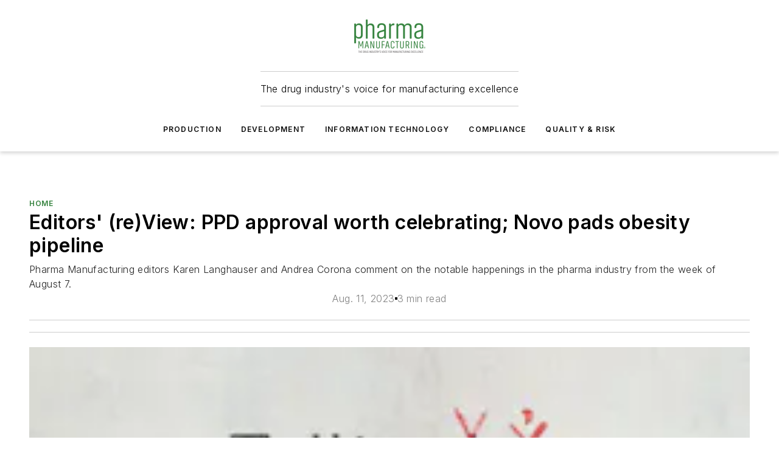

--- FILE ---
content_type: text/html;charset=utf-8
request_url: https://www.pharmamanufacturing.com/home/article/33009680/editors-review-ppd-approval-worth-celebrating-novo-pads-obesity-pipeline
body_size: 63318
content:
<!DOCTYPE html><html  lang="en"><head><meta charset="utf-8"><meta name="viewport" content="width=device-width, initial-scale=1, shrink-to-fit=no"><script type="text/javascript" src="/ruxitagentjs_ICA7NVfqrux_10327251022105625.js" data-dtconfig="rid=RID_898837994|rpid=-1327682334|domain=pharmamanufacturing.com|reportUrl=/rb_bf25051xng|app=ea7c4b59f27d43eb|cuc=ll64881i|owasp=1|mel=100000|expw=1|featureHash=ICA7NVfqrux|dpvc=1|lastModification=1765214479370|tp=500,50,0|rdnt=1|uxrgce=1|srbbv=2|agentUri=/ruxitagentjs_ICA7NVfqrux_10327251022105625.js"></script><script type="importmap">{"imports":{"#entry":"/_nuxt/CxR92tmI.js"}}</script><title>Editors&#x27; (re)View: PPD approval worth celebrating; Novo pads obesity pipeline | Pharma Manufacturing</title><link href="https://fonts.gstatic.com" rel="preconnect"><link href="https://cdn.cookielaw.org" rel="preconnect"><link href="https://scorpia.graphql.aspire-ebm.com" rel="preconnect"><style type="text/css">
            :root {
              --spacing-unit: 6px;
--spacing: 48px;
--color-line: #CDCDCD;
--color-primary-main: #36833F;
--color-primary-container: #49b155;
--color-on-primary-container: #1e4823;
--color-secondary-main: #B0B0B0;
--color-secondary-container: #f5f5f5;
--color-on-secondary-container: #2c2c2c;
--color-black: #0d0d0d;
--color-white: #ffffff;
--color-grey: #b2c3ce;
--color-light-grey: #e0e0e0;
--primary-font-family: Inter;
--site-max-width: 1300px;
            }
          </style><style>@media (max-width:760px){.mobile-hidden{display:none!important}}.admin-layout a{color:#3867a6}.admin-layout .vs__dropdown-toggle{background:#fff;border:1px solid #9da4b0}.ebm-layout{overflow-anchor:none;width:100%}</style><style>@media (max-width:760px){.mobile-hidden[data-v-45fa8452]{display:none!important}}.admin-layout a[data-v-45fa8452]{color:#3867a6}.admin-layout .vs__dropdown-toggle[data-v-45fa8452]{background:#fff;border:1px solid #9da4b0}.ebm-page[data-v-45fa8452]{display:flex;flex-direction:column;font-family:Arial}.ebm-page .hasToolbar[data-v-45fa8452]{max-width:calc(100% - 49px)}.ebm-page__layout[data-v-45fa8452]{z-index:2}.ebm-page__layout[data-v-45fa8452],.ebm-page__page[data-v-45fa8452]{flex:1;pointer-events:none;position:relative}.ebm-page__page[data-v-45fa8452]{display:flex;flex-direction:column;z-index:1}.ebm-page__main[data-v-45fa8452]{flex:1;margin:auto;width:100%}.ebm-page__content[data-v-45fa8452]{padding:0;pointer-events:all}@media (min-width:600px){.ebm-page__content[data-v-45fa8452]{padding:"0 10px"}}.ebm-page__reskin-background[data-v-45fa8452]{background-position:top;background-repeat:no-repeat;background-size:cover;height:100%;left:0;overflow:hidden;position:fixed;top:0;width:100%;z-index:0}.ebm-page__reskin-ad[data-v-45fa8452]{padding:1.5rem 0;position:relative;text-align:center;z-index:1}.ebm-page__siteskin-ad[data-v-45fa8452]{margin-top:24px;pointer-events:all;position:fixed;transition:all 125ms;z-index:100}.ebm-page__siteskin-ad__left[data-v-45fa8452]{right:50%}@media (max-width:1636px){.ebm-page__siteskin-ad__left[data-v-45fa8452]{display:none}}.ebm-page__siteskin-ad__right[data-v-45fa8452]{left:50%}@media (max-width:1636px){.ebm-page__siteskin-ad__right[data-v-45fa8452]{display:none}}.ebm-page .ebm-page__primary[data-v-45fa8452]{margin-top:0}.ebm-page .page-content-wrapper[data-v-45fa8452]{margin:auto;width:100%}.ebm-page .load-more[data-v-45fa8452]{padding:10px 0;pointer-events:all;text-align:center;width:100%}.ebm-page .load-more[data-v-45fa8452]>*{margin:auto;padding:0 5px}.ebm-page .load-more .label[data-v-45fa8452]{display:flex;flex-direction:row}.ebm-page .load-more .label[data-v-45fa8452]>*{margin:0 5px}.ebm-page .footer[data-v-45fa8452]{position:relative}.ebm-page .ebm-page__primary[data-v-45fa8452]{margin-top:calc(var(--spacing)/2)}.ebm-page .ebm-page__content[data-v-45fa8452]{display:flex;flex-direction:column;gap:var(--spacing);margin:0!important}.ebm-page .ebm-page__content[data-v-45fa8452]>*{position:relative}.ebm-page .ebm-page__content[data-v-45fa8452]>:after{background-color:var(--color-line);bottom:auto;bottom:calc(var(--spacing)*-.5*1);content:"";height:1px;left:0;position:absolute;right:0}.ebm-page .ebm-page__content[data-v-45fa8452]>:last-child:after{display:none}.ebm-page .page-content-wrapper[data-v-45fa8452]{display:flex;flex-direction:column;gap:var(--spacing);max-width:var(--site-max-width);padding:0 calc(var(--spacing)/2)}@media (min-width:800px){.ebm-page .page-content-wrapper[data-v-45fa8452]{padding:0 var(--spacing)}}.ebm-page .page-content-wrapper[data-v-45fa8452]>*{position:relative}.ebm-page .page-content-wrapper[data-v-45fa8452]>:after{background-color:var(--color-line);bottom:auto;bottom:calc(var(--spacing)*-.5*1);content:"";height:1px;left:0;position:absolute;right:0}.ebm-page .page-content-wrapper[data-v-45fa8452]>:last-child:after{display:none}.ebm-page .load-more[data-v-45fa8452]{padding:0}.ebm-page .secondary-pages .page-content-wrapper[data-v-45fa8452],.ebm-page.full-width .page-content-wrapper[data-v-45fa8452]{max-width:100%!important;padding:0!important}.ebm-page .secondary-pages .ebm-page__primary[data-v-45fa8452],.ebm-page.full-width .ebm-page__primary[data-v-45fa8452]{margin-top:0!important}@media print{.ebm-page__page[data-v-45fa8452]{display:block}}</style><style>@media (max-width:760px){.mobile-hidden[data-v-06639cce]{display:none!important}}.admin-layout a[data-v-06639cce]{color:#3867a6}.admin-layout .vs__dropdown-toggle[data-v-06639cce]{background:#fff;border:1px solid #9da4b0}#header-leaderboard-ad[data-v-06639cce]{align-items:center;display:flex;justify-content:center;padding:1rem}</style><style>html{scroll-padding-top:calc(var(--header-height) + 16px)}</style><style>@media (max-width:760px){.mobile-hidden[data-v-b96d99b2]{display:none!important}}.admin-layout a[data-v-b96d99b2]{color:#3867a6}.admin-layout .vs__dropdown-toggle[data-v-b96d99b2]{background:#fff;border:1px solid #9da4b0}header[data-v-b96d99b2]{bottom:0;margin:auto;position:sticky;top:0;transition:top .5s cubic-bezier(.645,.045,.355,1);z-index:50}header .reskin-ad[data-v-b96d99b2]{padding:1.5rem 0;text-align:center}.navbar[data-v-b96d99b2]{background-color:#fff;box-shadow:0 3px 6px #00000029;left:0;opacity:1;padding-bottom:2rem;padding-top:2rem;right:0}.navbar .content[data-v-b96d99b2]{margin:auto;max-width:var(--site-max-width);padding:0 calc(var(--spacing)/2)}@media (min-width:800px){.navbar .content[data-v-b96d99b2]{padding:0 var(--spacing)}}.top-navbar[data-v-b96d99b2]{align-items:center;display:flex;justify-content:space-between}@media (max-width:900px){.logo[data-v-b96d99b2]{flex-grow:1}.logo img[data-v-b96d99b2]{max-width:180px}}@media (max-width:450px){.logo img[data-v-b96d99b2]{max-width:140px}}@media (max-width:370px){.logo img[data-v-b96d99b2]{max-width:120px}}@media (max-width:350px){.logo img[data-v-b96d99b2]{max-width:100px}}.bottom-navbar[data-v-b96d99b2]{max-height:100px;overflow:visible;transition:all .15s cubic-bezier(.86,0,.07,1)}.bottom-navbar.hidden[data-v-b96d99b2]{max-height:0;overflow:hidden;transform:scale(0)}.actions[data-v-b96d99b2]{align-items:center;-moz-column-gap:.5rem;column-gap:.5rem;display:flex;flex-basis:0;flex-grow:1}@media (max-width:900px){.actions[data-v-b96d99b2]{flex-basis:auto;flex-grow:0}}.actions.left[data-v-b96d99b2]{justify-content:left}.actions.right[data-v-b96d99b2]{-moz-column-gap:0;column-gap:0;justify-content:right}.actions .login-container[data-v-b96d99b2]{display:flex;gap:16px}@media (max-width:900px){.actions .login-container[data-v-b96d99b2]{gap:8px}}@media (max-width:450px){.actions .login-container[data-v-b96d99b2]{gap:4px}}@media (max-width:900px){.search-icon[data-v-b96d99b2]{display:none}}.cta[data-v-b96d99b2]{border-bottom:1px solid var(--color-line);border-top:1px solid var(--color-line);margin:1.5rem auto auto;width:-moz-fit-content;width:fit-content}@media (max-width:900px){.cta[data-v-b96d99b2]{display:none}}.sub-menu[data-v-b96d99b2]{align-items:center;display:flex;justify-content:center;list-style:none;margin-top:1.5rem;padding:0;white-space:nowrap}@media (max-width:1000px){.sub-menu[data-v-b96d99b2]{display:none}}.sub-menu-item[data-v-b96d99b2]{margin-left:1rem;margin-right:1rem}.menu-item[data-v-b96d99b2],.sub-menu-link[data-v-b96d99b2]{color:var(--color-black);font-size:.75rem;font-weight:600;letter-spacing:.1em;text-transform:uppercase}.popover-menu[data-v-b96d99b2]{align-items:flex-start;background-color:#fff;box-shadow:0 3px 6px #00000029;display:flex;flex-direction:column;justify-content:left;padding:1.5rem;text-align:left;width:200px}.popover-menu .menu-item[data-v-b96d99b2]{align-items:center;display:flex;margin-bottom:1rem}.popover-menu .menu-item .icon[data-v-b96d99b2]{margin-right:1rem}</style><style>@media (max-width:760px){.mobile-hidden{display:none!important}}.admin-layout a{color:#3867a6}.admin-layout .vs__dropdown-toggle{background:#fff;border:1px solid #9da4b0}.ebm-icon{cursor:pointer}.ebm-icon .tooltip-wrapper{display:block}.ebm-icon.disabled{cursor:not-allowed}.ebm-icon.arrowUp{margin-top:3px}.ebm-icon.arrowDown{margin-top:-5px;transform:rotate(180deg)}.ebm-icon.loading{animation-duration:2s;animation-iteration-count:infinite;animation-name:spin;animation-timing-function:linear}.ebm-icon.label{align-items:center;display:flex;flex-direction:column;font-size:.8em;justify-content:center;padding:0 5px}@keyframes spin{0%{transform:rotate(0)}to{transform:rotate(1turn)}}.ebm-icon .icon,.ebm-icon svg{display:block}</style><style>@media (max-width:760px){.mobile-hidden{display:none!important}}.admin-layout a{color:#3867a6}.admin-layout .vs__dropdown-toggle{background:#fff;border:1px solid #9da4b0}.ebm-mega-menu{background-color:var(--color-black);color:#fff;container-type:inline-size;display:none;height:100%;left:0;opacity:0;overflow:auto;position:fixed;text-align:center;top:0;transition-behavior:allow-discrete;transition-duration:.3s;transition-property:overlay display opacity;width:100%}.ebm-mega-menu.cms-user-logged-in{left:49px;width:calc(100% - 49px)}.ebm-mega-menu.open{display:block;opacity:1}@starting-style{.ebm-mega-menu.open{opacity:0}}@container (max-width: 750px){.ebm-mega-menu .mega-menu-header{display:flex}}.ebm-mega-menu .mega-menu-header .icon{margin-left:30px;margin-top:40px;width:24px}.ebm-mega-menu .mega-menu-header .logo{height:35px;max-width:100%}@container (min-width: 750px){.ebm-mega-menu .mega-menu-header .logo{height:50px;margin-bottom:30px}}@container (max-width: 750px){.ebm-mega-menu .mega-menu-header .logo{margin-top:20px}.ebm-mega-menu .mega-menu-header .logo img{height:auto;margin-left:5px;max-width:140px}}.ebm-mega-menu .mega-menu-container{margin:auto}@container (min-width: 750px){.ebm-mega-menu .mega-menu-container{max-width:850px;width:100%}}.ebm-mega-menu .mega-menu-container .search-field{padding-bottom:50px}@container (max-width: 900px){.ebm-mega-menu .mega-menu-container .search-field{margin-left:calc(var(--spacing)/2);margin-right:calc(var(--spacing)/2)}}.ebm-mega-menu .mega-menu-container .nav-links{display:grid;gap:calc(var(--spacing)/2);grid-template-columns:1fr;position:relative}.ebm-mega-menu .mega-menu-container .nav-links:after{background-color:var(--color-line);bottom:auto;bottom:calc(var(--spacing)*-.5*1);content:"";height:1px;left:0;position:absolute;right:0}.ebm-mega-menu .mega-menu-container .nav-links:last-child:after{display:none}@container (max-width: 900px){.ebm-mega-menu .mega-menu-container .nav-links{margin-left:calc(var(--spacing)/2);margin-right:calc(var(--spacing)/2)}}@container (min-width: 750px){.ebm-mega-menu .mega-menu-container .nav-links{gap:calc(var(--spacing)*2);grid-template-columns:1fr 1fr 1fr;padding-bottom:var(--spacing)}}.ebm-mega-menu .mega-menu-container .nav-links .section{display:flex;flex-direction:column;font-weight:400;list-style:none;text-align:center}@container (max-width: 750px){.ebm-mega-menu .mega-menu-container .nav-links .section{gap:5px;padding-top:30px;position:relative}.ebm-mega-menu .mega-menu-container .nav-links .section:after{background-color:var(--color-line);bottom:auto;bottom:calc(var(--spacing)*-.5*1);content:"";height:1px;left:0;position:absolute;right:0}.ebm-mega-menu .mega-menu-container .nav-links .section:last-child:after{display:none}.ebm-mega-menu .mega-menu-container .nav-links .section:first-child{padding-top:15px}}@container (min-width: 750px){.ebm-mega-menu .mega-menu-container .nav-links .section{border-bottom:none;font-size:1.25rem;gap:16px;position:relative;text-align:left}.ebm-mega-menu .mega-menu-container .nav-links .section:after{background-color:var(--color-line);bottom:0;content:"";height:100%;left:auto;position:absolute;right:calc(var(--spacing)*-.5*2);top:0;width:1px}.ebm-mega-menu .mega-menu-container .nav-links .section:last-child:after{display:none}}.ebm-mega-menu .mega-menu-container .nav-links .section a{color:#fff}.ebm-mega-menu .mega-menu-container .nav-links .section .title{font-size:.75rem;font-weight:400;text-transform:uppercase}.ebm-mega-menu .mega-menu-container .affiliate-links{display:flex;justify-content:center;margin-top:var(--spacing);padding:calc(var(--spacing)*.5);position:relative}.ebm-mega-menu .mega-menu-container .affiliate-links:after{background-color:var(--color-line);bottom:auto;bottom:calc(var(--spacing)*-.5*1);content:"";height:1px;left:0;position:absolute;right:0}.ebm-mega-menu .mega-menu-container .affiliate-links:last-child:after{display:none}.ebm-mega-menu .mega-menu-container .affiliate-links .ebm-affiliated-brands-direction{flex-direction:column;gap:calc(var(--spacing)*.5)}.ebm-mega-menu .mega-menu-container .social-links{align-items:center;display:flex;flex-direction:column;font-size:.75rem;justify-content:center;margin-top:var(--spacing);padding:calc(var(--spacing)*.5);text-transform:uppercase}.ebm-mega-menu .mega-menu-container .social-links .socials{gap:16px;margin:16px 16px 24px}</style><style>@media (max-width:760px){.mobile-hidden{display:none!important}}.admin-layout a{color:#3867a6}.admin-layout .vs__dropdown-toggle{background:#fff;border:1px solid #9da4b0}.ebm-search-field{container-type:inline-size;position:relative}.ebm-search-field .input{padding:10px 0;position:relative;width:100%}.ebm-search-field .input .icon{bottom:0;height:24px;margin:auto;position:absolute;right:.5rem;top:0}.ebm-search-field .input .clear-icon{bottom:0;height:24px;margin:auto;position:absolute;right:2.5rem;top:0}.ebm-search-field .input input{background-color:var(--c4e26338);border:1px solid var(--7798abdd);border-radius:5px;color:var(--0c12ecfc);font-size:1em;padding:1rem 8px 1rem 20px;width:100%}.ebm-search-field .sponsor-container{align-items:center;display:flex;font-size:.5rem;gap:5px;height:24px;margin:auto;position:absolute;right:10%;top:20%}@container (max-width: 750px){.ebm-search-field .sponsor-container{justify-content:flex-end;padding:10px 15px 0 0;position:static}}.ebm-search-field input[type=search]::-webkit-search-cancel-button,.ebm-search-field input[type=search]::-webkit-search-decoration{-webkit-appearance:none;appearance:none}</style><style>@media (max-width:760px){.mobile-hidden[data-v-8e92f456]{display:none!important}}.admin-layout a[data-v-8e92f456]{color:#3867a6}.admin-layout .vs__dropdown-toggle[data-v-8e92f456]{background:#fff;border:1px solid #9da4b0}.ebm-socials[data-v-8e92f456]{display:flex;flex-wrap:wrap}.ebm-socials__icon[data-v-8e92f456]{cursor:pointer;margin-right:7px;text-decoration:none}.ebm-socials .text[data-v-8e92f456]{height:0;overflow:hidden;text-indent:-9999px}</style><style>@media (max-width:760px){.mobile-hidden{display:none!important}}.admin-layout a{color:#3867a6}.admin-layout .vs__dropdown-toggle{background:#fff;border:1px solid #9da4b0}.ebm-ad-target__outer{display:flex;height:auto;justify-content:center;max-width:100%;width:100%}.ebm-ad-target__inner{align-items:center;display:flex}.ebm-ad-target img{max-width:100%}.ebm-ad-target iframe{box-shadow:0 .125rem .25rem #00000013}</style><style>@media (max-width:760px){.mobile-hidden[data-v-4c12f864]{display:none!important}}.admin-layout a[data-v-4c12f864]{color:#3867a6}.admin-layout .vs__dropdown-toggle[data-v-4c12f864]{background:#fff;border:1px solid #9da4b0}#sticky-bottom-ad[data-v-4c12f864]{align-items:center;background:#000000bf;display:flex;justify-content:center;left:0;padding:8px;position:fixed;right:0;z-index:999}#sticky-bottom-ad .close-button[data-v-4c12f864]{background:none;border:0;color:#fff;cursor:pointer;font-weight:900;margin:8px;position:absolute;right:0;top:0}.slide-up-enter[data-v-4c12f864],.slide-up-leave-to[data-v-4c12f864]{opacity:0;transform:translateY(200px)}.slide-up-enter-active[data-v-4c12f864]{transition:all .25s ease-out}.slide-up-leave-active[data-v-4c12f864]{transition:all .25s ease-in}</style><style>@media (max-width:760px){.mobile-hidden[data-v-0622f0e1]{display:none!important}}.admin-layout a[data-v-0622f0e1]{color:#3867a6}.admin-layout .vs__dropdown-toggle[data-v-0622f0e1]{background:#fff;border:1px solid #9da4b0}.grid[data-v-0622f0e1]{container-type:inline-size;margin:auto}.grid .grid-row[data-v-0622f0e1]{position:relative}.grid .grid-row[data-v-0622f0e1]:after{background-color:var(--color-line);bottom:auto;bottom:calc(var(--spacing)*-.5*1);content:"";height:1px;left:0;position:absolute;right:0}.grid .grid-row.hide-bottom-border[data-v-0622f0e1]:after,.grid .grid-row[data-v-0622f0e1]:last-child:after{display:none}@container (width >= 750px){.grid .grid-row.mobile-only[data-v-0622f0e1]{display:none}}@container (width < 750px){.grid .grid-row.exclude-mobile[data-v-0622f0e1]{display:none}}</style><style>@media (max-width:760px){.mobile-hidden[data-v-840eddae]{display:none!important}}.admin-layout a[data-v-840eddae]{color:#3867a6}.admin-layout .vs__dropdown-toggle[data-v-840eddae]{background:#fff;border:1px solid #9da4b0}.web-row[data-v-840eddae]{container-type:inline-size}.web-row .row[data-v-840eddae]{--col-size:calc(50% - var(--spacing)*1/2);display:grid;padding-bottom:0ver;padding-top:0;width:100%}@media (min-width:750px){.web-row .row[data-v-840eddae]{padding-left:0;padding-right:0}}@media (min-width:500px){.web-row .row.restricted[data-v-840eddae]{margin:auto;max-width:66%}}.web-row .row .column-wrapper[data-v-840eddae]{display:flex;order:0;width:100%}.web-row .row.largest_first.layout1_2 .column-wrapper[data-v-840eddae]:nth-child(2),.web-row .row.largest_first.layout1_2_1 .column-wrapper[data-v-840eddae]:nth-child(2),.web-row .row.largest_first.layout1_3 .column-wrapper[data-v-840eddae]:nth-child(2){order:-1}@container (min-width: 750px){.web-row .row.layout1_1[data-v-840eddae]{display:grid;grid-template-columns:minmax(0,1fr) minmax(0,1fr)}.web-row .row.layout1_1 .column-wrapper[data-v-840eddae]{position:relative}.web-row .row.layout1_1 .column-wrapper[data-v-840eddae]:after{background-color:var(--color-line);bottom:0;content:"";height:100%;left:auto;position:absolute;right:calc(var(--spacing)*-.5*1);top:0;width:1px}.web-row .row.layout1_1 .column-wrapper[data-v-840eddae]:last-child:after{display:none}.web-row .row.layout1_2[data-v-840eddae]{display:grid;grid-template-columns:minmax(0,var(--col-size)) minmax(0,var(--col-size))}.web-row .row.layout1_2 .column-wrapper[data-v-840eddae]{position:relative}.web-row .row.layout1_2 .column-wrapper[data-v-840eddae]:after{background-color:var(--color-line);bottom:0;content:"";height:100%;left:auto;position:absolute;right:calc(var(--spacing)*-.5*1);top:0;width:1px}.web-row .row.layout1_2 .column-wrapper[data-v-840eddae]:last-child:after{display:none}.web-row .row.layout1_2 .column-wrapper[data-v-840eddae]:nth-child(2){order:0!important}}@container (min-width: 1050px){.web-row .row.layout1_2[data-v-840eddae]{--col-size:calc(33.33333% - var(--spacing)*2/3);grid-template-columns:var(--col-size) calc(var(--col-size)*2 + var(--spacing))}}@container (min-width: 750px){.web-row .row.layout2_1[data-v-840eddae]{display:grid;grid-template-columns:minmax(0,var(--col-size)) minmax(0,var(--col-size))}.web-row .row.layout2_1 .column-wrapper[data-v-840eddae]{position:relative}.web-row .row.layout2_1 .column-wrapper[data-v-840eddae]:after{background-color:var(--color-line);bottom:0;content:"";height:100%;left:auto;position:absolute;right:calc(var(--spacing)*-.5*1);top:0;width:1px}.web-row .row.layout2_1 .column-wrapper[data-v-840eddae]:last-child:after{display:none}}@container (min-width: 1050px){.web-row .row.layout2_1[data-v-840eddae]{--col-size:calc(33.33333% - var(--spacing)*2/3);grid-template-columns:calc(var(--col-size)*2 + var(--spacing)) var(--col-size)}}@container (min-width: 1100px){.web-row .row.layout1_1_1[data-v-840eddae]{--col-size:calc(33.33333% - var(--spacing)*2/3);display:grid;grid-template-columns:minmax(0,var(--col-size)) minmax(0,var(--col-size)) minmax(0,var(--col-size))}.web-row .row.layout1_1_1 .column-wrapper[data-v-840eddae]{position:relative}.web-row .row.layout1_1_1 .column-wrapper[data-v-840eddae]:after{background-color:var(--color-line);bottom:0;content:"";height:100%;left:auto;position:absolute;right:calc(var(--spacing)*-.5*1);top:0;width:1px}.web-row .row.layout1_1_1 .column-wrapper[data-v-840eddae]:last-child:after{display:none}}</style><style>@media (max-width:760px){.mobile-hidden{display:none!important}}.admin-layout a{color:#3867a6}.admin-layout .vs__dropdown-toggle{background:#fff;border:1px solid #9da4b0}.web-grid-title{align-items:center;container-type:inline-size;font-family:var(--primary-font-family);margin-bottom:calc(var(--spacing)/2);max-width:100%;width:100%}.web-grid-title .title{display:flex;flex:1 0 auto;font-size:1.9rem;font-weight:600;gap:var(--spacing-unit);letter-spacing:-.01em;line-height:40px;max-width:100%;overflow:hidden;text-overflow:ellipsis}.web-grid-title .title .grid-title-image-icon{height:23px;margin-top:8px}.web-grid-title.has-link .title{max-width:calc(100% - 100px)}.web-grid-title .divider{background-color:var(--color-line);height:1px;width:100%}.web-grid-title .view-more{color:var(--color-primary-main);cursor:primary;flex:0 1 auto;font-size:.75rem;font-weight:600;letter-spacing:.05em;line-height:18px;text-transform:uppercase;white-space:nowrap}@container (max-width: 500px){.web-grid-title .view-more{display:none}}.web-grid-title.primary{display:flex;gap:5px}.web-grid-title.primary .topbar,.web-grid-title.secondary .divider,.web-grid-title.secondary .view-more{display:none}.web-grid-title.secondary .topbar{background-color:var(--color-primary-main);height:8px;margin-bottom:calc(var(--spacing)/3);width:80px}</style><style>@media (max-width:760px){.mobile-hidden[data-v-2e2a3563]{display:none!important}}.admin-layout a[data-v-2e2a3563]{color:#3867a6}.admin-layout .vs__dropdown-toggle[data-v-2e2a3563]{background:#fff;border:1px solid #9da4b0}.column[data-v-2e2a3563]{align-items:stretch;display:flex;flex-wrap:wrap;height:100%;position:relative}.column[data-v-2e2a3563],.column .standard-blocks[data-v-2e2a3563],.column .sticky-blocks[data-v-2e2a3563]{width:100%}.column.block-align-center[data-v-2e2a3563]{align-items:center;justify-content:center}.column.block-align-top[data-v-2e2a3563]{align-items:top;flex-direction:column}.column.block-align-sticky[data-v-2e2a3563]{align-items:start;display:block;justify-content:center}.column.block-align-equalize[data-v-2e2a3563]{align-items:stretch}.column .sticky-blocks.has-standard[data-v-2e2a3563]{margin-top:var(--spacing)}.column .block-wrapper[data-v-2e2a3563]{max-width:100%;position:relative}.column .block-wrapper[data-v-2e2a3563]:after{background-color:var(--color-line);bottom:auto;bottom:calc(var(--spacing)*-.5*1);content:"";height:1px;left:0;position:absolute;right:0}.column .block-wrapper.hide-bottom-border[data-v-2e2a3563]:after,.column .block-wrapper[data-v-2e2a3563]:last-child:after,.column .standard-blocks:not(.has-sticky) .block-wrapper[data-v-2e2a3563]:last-child:after,.column .sticky-blocks .block-wrapper[data-v-2e2a3563]:last-child:after{display:none}@media print{.column[data-v-2e2a3563]{height:auto}}</style><style>@media (max-width:760px){.mobile-hidden[data-v-a4efc542]{display:none!important}}.admin-layout a[data-v-a4efc542]{color:#3867a6}.admin-layout .vs__dropdown-toggle[data-v-a4efc542]{background:#fff;border:1px solid #9da4b0}.block[data-v-a4efc542]{display:flex;flex-direction:column;overflow:visible;width:100%}.block .block-title[data-v-a4efc542]{margin-bottom:calc(var(--spacing)/2)}.block .above-cta[data-v-a4efc542]{height:100%}.block .title[data-v-a4efc542]{font-size:1rem;line-height:1rem;text-transform:uppercase}.block .title a[data-v-a4efc542]{color:inherit;text-decoration:none}.block .title a[data-v-a4efc542]:hover{text-decoration:underline}.block .title template[data-v-a4efc542]{display:inline-block}.block .content[data-v-a4efc542]{display:flex;width:100%}.block .cta[data-v-a4efc542]{align-items:center;display:flex;flex-direction:column;font-size:1rem;gap:calc(var(--spacing)/2);justify-content:space-between}@container (width > 500px){.block .cta[data-v-a4efc542]{flex-direction:row}}</style><style>@media (max-width:760px){.mobile-hidden[data-v-3dec0756]{display:none!important}}.admin-layout a[data-v-3dec0756]{color:#3867a6}.admin-layout .vs__dropdown-toggle[data-v-3dec0756]{background:#fff;border:1px solid #9da4b0}.ebm-button-wrapper[data-v-3dec0756]{display:inline-block}.ebm-button-wrapper .ebm-button[data-v-3dec0756]{border:1px solid;border-radius:.1rem;cursor:pointer;display:block;font-weight:600;outline:none;text-transform:uppercase;width:100%}.ebm-button-wrapper .ebm-button .content[data-v-3dec0756]{align-items:center;display:flex;gap:var(--spacing-unit);justify-content:center}.ebm-button-wrapper .ebm-button .content.icon-right[data-v-3dec0756]{flex-direction:row-reverse}.ebm-button-wrapper .ebm-button[data-v-3dec0756]:focus,.ebm-button-wrapper .ebm-button[data-v-3dec0756]:hover{box-shadow:0 0 .1rem #3e5d8580;filter:contrast(125%)}.ebm-button-wrapper .ebm-button[data-v-3dec0756]:active{box-shadow:0 0 .3rem #1c417280}.ebm-button-wrapper .ebm-button[data-v-3dec0756]:active:after{height:200px;width:200px}.ebm-button-wrapper .ebm-button--small[data-v-3dec0756]{font-size:.75rem;padding:.2rem .4rem}.ebm-button-wrapper .ebm-button--medium[data-v-3dec0756]{font-size:.75rem;padding:.3rem .6rem}.ebm-button-wrapper .ebm-button--large[data-v-3dec0756]{font-size:.75rem;line-height:1.25rem;padding:.5rem 1rem}@media (max-width:450px){.ebm-button-wrapper .ebm-button--large[data-v-3dec0756]{padding:.5rem}}.ebm-button-wrapper .ebm-button--fullWidth[data-v-3dec0756]{font-size:1.15rem;margin:0 auto;padding:.5rem 1rem;width:100%}.ebm-button-wrapper.primary .ebm-button[data-v-3dec0756],.ebm-button-wrapper.solid .ebm-button[data-v-3dec0756]{background-color:var(--button-accent-color);border-color:var(--button-accent-color);color:var(--button-text-color)}.ebm-button-wrapper.primary .ebm-button[data-v-3dec0756]:hover,.ebm-button-wrapper.solid .ebm-button[data-v-3dec0756]:hover{text-decoration:underline}.ebm-button-wrapper.hollow .ebm-button[data-v-3dec0756]{background-color:transparent;background-color:#fff;border:1px solid var(--button-accent-color);color:var(--button-accent-color)}.ebm-button-wrapper.hollow .ebm-button[data-v-3dec0756]:hover{text-decoration:underline}.ebm-button-wrapper.borderless .ebm-button[data-v-3dec0756]{background-color:transparent;border-color:transparent;color:var(--button-accent-color)}.ebm-button-wrapper.borderless .ebm-button[data-v-3dec0756]:hover{background-color:var(--button-accent-color);color:#fff;text-decoration:underline}.ebm-button-wrapper .ebm-button[data-v-3dec0756]{transition:all .15s ease-in-out}</style><style>@media (max-width:760px){.mobile-hidden{display:none!important}}.admin-layout a{color:#3867a6}.admin-layout .vs__dropdown-toggle{background:#fff;border:1px solid #9da4b0}.web-footer-new{display:flex;font-size:1rem;font-weight:400;justify-content:center;padding-bottom:calc(var(--spacing)/2);pointer-events:all;width:100%}.web-footer-new a{color:var(--link-color)}.web-footer-new .container{display:flex;justify-content:center;width:100%}.web-footer-new .container .container-wrapper{display:flex;flex-direction:column;gap:var(--spacing);width:100%}@media (min-width:800px){.web-footer-new .container{flex-direction:row}}.web-footer-new .container .row{position:relative;width:100%}.web-footer-new .container .row:after{background-color:var(--color-line);bottom:auto;bottom:calc(var(--spacing)*-.5*1);content:"";height:1px;left:0;position:absolute;right:0}.web-footer-new .container .row:last-child:after{display:none}.web-footer-new .container .row.full-width{justify-items:center}.web-footer-new .container .column-wrapper{display:grid;gap:var(--spacing);grid-template-columns:1fr}.web-footer-new .container .column-wrapper.full-width{max-width:var(--site-max-width)!important;padding:0 calc(var(--spacing)*1.5);width:100%}.web-footer-new .container .column-wrapper .col{align-items:center;display:flex;flex-direction:column;gap:calc(var(--spacing)/4);justify-content:center;margin:0 auto;max-width:80%;position:relative;text-align:center}.web-footer-new .container .column-wrapper .col:after{background-color:var(--color-line);bottom:auto;bottom:calc(var(--spacing)*-.5*1);content:"";height:1px;left:0;position:absolute;right:0}.web-footer-new .container .column-wrapper .col:last-child:after{display:none}.web-footer-new .container .column-wrapper .col.valign-middle{align-self:center}@media (min-width:800px){.web-footer-new .container .column-wrapper{align-items:start;gap:var(--spacing)}.web-footer-new .container .column-wrapper.cols1_1_1{grid-template-columns:1fr 1fr 1fr}.web-footer-new .container .column-wrapper.cols1_1{grid-template-columns:1fr 1fr}.web-footer-new .container .column-wrapper .col{align-items:start;max-width:100%;position:relative;text-align:left}.web-footer-new .container .column-wrapper .col:after{background-color:var(--color-line);bottom:0;content:"";height:100%;left:auto;position:absolute;right:calc(var(--spacing)*-.5*1);top:0;width:1px}.web-footer-new .container .column-wrapper .col:last-child:after{display:none}}.web-footer-new .corporatelogo{align-self:center;filter:brightness(0);height:auto;margin-right:var(--spacing-unit);width:100px}.web-footer-new .menu-copyright{align-items:center;display:flex;flex-direction:column;gap:calc(var(--spacing)/2)}.web-footer-new .menu-copyright.full-width{max-width:var(--site-max-width);padding:0 calc(var(--spacing)*1.5);width:100%}.web-footer-new .menu-copyright .links{display:flex;font-size:.75rem;gap:calc(var(--spacing)/4);list-style:none;margin:0;padding:0}.web-footer-new .menu-copyright .copyright{display:flex;flex-direction:row;flex-wrap:wrap;font-size:.8em;justify-content:center}@media (min-width:800px){.web-footer-new .menu-copyright{flex-direction:row;justify-content:space-between}}.web-footer-new .blocktitle{color:#000;font-size:1.1rem;font-weight:600;width:100%}.web-footer-new .web-affiliated-brands-direction{flex-direction:column}@media (min-width:800px){.web-footer-new .web-affiliated-brands-direction{flex-direction:row}}</style><style>@media (max-width:760px){.mobile-hidden{display:none!important}}.admin-layout a{color:#3867a6}.admin-layout .vs__dropdown-toggle{background:#fff;border:1px solid #9da4b0}.ebm-web-subscribe-wrapper{display:flex;flex-direction:column;height:100%;overflow:auto}.ebm-web-subscribe-content{height:100%;overflow:auto;padding:calc(var(--spacing)*.5) var(--spacing)}@container (max-width: 750px){.ebm-web-subscribe-content{padding-bottom:100%}}.ebm-web-subscribe-content .web-subscribe-header .web-subscribe-title{align-items:center;display:flex;gap:var(--spacing);justify-content:space-between;line-height:normal}.ebm-web-subscribe-content .web-subscribe-header .web-subscribe-title .close-button{align-items:center;cursor:pointer;display:flex;font-size:.75rem;font-weight:600;text-transform:uppercase}.ebm-web-subscribe-content .web-subscribe-header .web-subscribe-subtext{padding-bottom:var(--spacing)}.ebm-web-subscribe-content .web-subscribe-header .newsletter-items{display:grid;gap:10px;grid-template-columns:1fr 1fr}@container (max-width: 750px){.ebm-web-subscribe-content .web-subscribe-header .newsletter-items{grid-template-columns:1fr}}.ebm-web-subscribe-content .web-subscribe-header .newsletter-items .newsletter-item{border:1px solid var(--color-line);display:flex;flex-direction:row;flex-direction:column;gap:1rem;padding:1rem}.ebm-web-subscribe-content .web-subscribe-header .newsletter-items .newsletter-item .newsletter-title{display:flex;font-size:1.25rem;font-weight:600;justify-content:space-between;letter-spacing:-.01em;line-height:25px}.ebm-web-subscribe-content .web-subscribe-header .newsletter-items .newsletter-item .newsletter-description{font-size:1rem;font-weight:400;letter-spacing:.0125em;line-height:24px}.web-subscribe-footer{background-color:#fff;box-shadow:0 4px 16px #00000040;width:100%}.web-subscribe-footer .subscribe-footer-wrapper{padding:var(--spacing)!important}.web-subscribe-footer .subscribe-footer-wrapper .user-info-container{align-items:center;display:flex;justify-content:space-between;padding-bottom:calc(var(--spacing)*.5)}.web-subscribe-footer .subscribe-footer-wrapper .user-info-container .nl-user-info{align-items:center;display:flex;gap:10px}.web-subscribe-footer .subscribe-footer-wrapper .subscribe-login-container .nl-selected{font-size:1.25rem;font-weight:600;margin-bottom:10px}.web-subscribe-footer .subscribe-footer-wrapper .subscribe-login-container .form-fields-setup{display:flex;gap:calc(var(--spacing)*.125);padding-top:calc(var(--spacing)*.5)}@container (max-width: 1050px){.web-subscribe-footer .subscribe-footer-wrapper .subscribe-login-container .form-fields-setup{display:block}}.web-subscribe-footer .subscribe-footer-wrapper .subscribe-login-container .form-fields-setup .web-form-fields{z-index:100}.web-subscribe-footer .subscribe-footer-wrapper .subscribe-login-container .form-fields-setup .web-form-fields .field-label{font-size:.75rem}.web-subscribe-footer .subscribe-footer-wrapper .subscribe-login-container .form-fields-setup .form{display:flex;gap:calc(var(--spacing)*.125)}@container (max-width: 750px){.web-subscribe-footer .subscribe-footer-wrapper .subscribe-login-container .form-fields-setup .form{flex-direction:column;padding-bottom:calc(var(--spacing)*.5)}}.web-subscribe-footer .subscribe-footer-wrapper .subscribe-login-container .form-fields-setup .form .vs__dropdown-menu{max-height:8rem}@container (max-width: 750px){.web-subscribe-footer .subscribe-footer-wrapper .subscribe-login-container .form-fields-setup .form .vs__dropdown-menu{max-height:4rem}}.web-subscribe-footer .subscribe-footer-wrapper .subscribe-login-container .form-fields-setup .subscribe-button{margin-top:calc(var(--spacing)*.5);width:20%}@container (max-width: 1050px){.web-subscribe-footer .subscribe-footer-wrapper .subscribe-login-container .form-fields-setup .subscribe-button{width:100%}}.web-subscribe-footer .subscribe-footer-wrapper .subscribe-login-container .form-fields-setup .subscribe-button .ebm-button{height:3rem}.web-subscribe-footer .subscribe-footer-wrapper .subscribe-login-container .compliance-field{font-size:.75rem;line-height:18px;z-index:-1}.web-subscribe-footer .subscribe-footer-wrapper a{color:#000;text-decoration:underline}.web-subscribe-footer .subscribe-footer-wrapper .subscribe-consent{font-size:.75rem;letter-spacing:.025em;line-height:18px;padding:5px 0}.web-subscribe-footer .subscribe-footer-wrapper .account-check{padding-top:calc(var(--spacing)*.25)}</style><style>@media (max-width:760px){.mobile-hidden{display:none!important}}.admin-layout a{color:#3867a6}.admin-layout .vs__dropdown-toggle{background:#fff;border:1px solid #9da4b0}.ebm-web-pane{container-type:inline-size;height:100%;pointer-events:all;position:fixed;right:0;top:0;width:100%;z-index:100}.ebm-web-pane.hidden{pointer-events:none}.ebm-web-pane.hidden .web-pane-mask{opacity:0}.ebm-web-pane.hidden .contents{max-width:0}.ebm-web-pane .web-pane-mask{background-color:#000;display:table;height:100%;opacity:.8;padding:16px;transition:all .3s ease;width:100%}.ebm-web-pane .contents{background-color:#fff;bottom:0;max-width:1072px;position:absolute;right:0;top:0;transition:all .3s ease;width:100%}.ebm-web-pane .contents.cms-user-logged-in{width:calc(100% - 49px)}.ebm-web-pane .contents .close-icon{cursor:pointer;display:flex;justify-content:flex-end;margin:10px}</style><style>@media (max-width:760px){.mobile-hidden{display:none!important}}.admin-layout a{color:#3867a6}.admin-layout .vs__dropdown-toggle{background:#fff;border:1px solid #9da4b0}.gam-slot-builder{min-width:300px;width:100%}.gam-slot-builder iframe{max-width:100%;overflow:hidden}</style><style>@media (max-width:760px){.mobile-hidden{display:none!important}}.admin-layout a{color:#3867a6}.admin-layout .vs__dropdown-toggle{background:#fff;border:1px solid #9da4b0}.web-content-title-new{display:flex;flex-direction:column;gap:calc(var(--spacing));width:100%}.web-content-title-new>*{position:relative}.web-content-title-new>:after{background-color:var(--color-line);bottom:auto;bottom:calc(var(--spacing)*-.5*1);content:"";height:1px;left:0;position:absolute;right:0}.web-content-title-new>:last-child:after{display:none}.web-content-title-new .above-line{container-type:inline-size;display:flex;flex-direction:column;gap:calc(var(--spacing)/2)}.web-content-title-new .above-line .section-wrapper{display:flex;gap:calc(var(--spacing)/4)}.web-content-title-new .above-line .section-wrapper.center{margin-left:auto;margin-right:auto}.web-content-title-new .above-line .sponsored-label{color:var(--color-primary-main);font-size:.75rem;font-weight:600;letter-spacing:.05rem;text-transform:uppercase}.web-content-title-new .above-line .section{font-size:.75rem;font-weight:600;letter-spacing:.05em;text-transform:uppercase}.web-content-title-new .above-line .event-info{display:flex;flex-direction:column;font-size:.9rem;gap:calc(var(--spacing)/2)}.web-content-title-new .above-line .event-info .column{display:flex;flex-direction:column;font-size:.9rem;gap:calc(var(--spacing)/4);width:100%}.web-content-title-new .above-line .event-info .column .content{display:flex;gap:calc(var(--spacing)/4)}.web-content-title-new .above-line .event-info .column label{flex:0 0 80px;font-weight:600}.web-content-title-new .above-line .event-info>*{position:relative}.web-content-title-new .above-line .event-info>:after{background-color:var(--color-line);bottom:0;content:"";height:100%;left:auto;position:absolute;right:calc(var(--spacing)*-.5*1);top:0;width:1px}.web-content-title-new .above-line .event-info>:last-child:after{display:none}@container (min-width: 600px){.web-content-title-new .above-line .event-info{align-items:center;flex-direction:row;gap:calc(var(--spacing))}.web-content-title-new .above-line .event-info>*{position:relative}.web-content-title-new .above-line .event-info>:after{background-color:var(--color-line);bottom:0;content:"";height:100%;left:auto;position:absolute;right:calc(var(--spacing)*-.5*1);top:0;width:1px}.web-content-title-new .above-line .event-info>:last-child:after{display:none}.web-content-title-new .above-line .event-info .event-location{display:block}}.web-content-title-new .above-line .title-text{font-size:2rem;line-height:1.2}@container (width > 500px){.web-content-title-new .above-line .title-text{font-size:2.75rem}}.web-content-title-new .above-line .author-row{align-items:center;display:flex;flex-direction:column;gap:calc(var(--spacing)/3);justify-content:center}.web-content-title-new .above-line .author-row .all-authors{display:flex;gap:calc(var(--spacing)/3)}.web-content-title-new .above-line .author-row .date-read-time{align-items:center;display:flex;gap:calc(var(--spacing)/3)}.web-content-title-new .above-line .author-row .dot{align-items:center;grid-area:dot}.web-content-title-new .above-line .author-row .dot:after{background-color:#000;content:"";display:block;height:4px;width:4px}.web-content-title-new .above-line .author-row .dot.first{display:none}.web-content-title-new .above-line .author-row .date{grid-area:date}.web-content-title-new .above-line .author-row .read-time{grid-area:read-time}.web-content-title-new .above-line .author-row .date,.web-content-title-new .above-line .author-row .duration,.web-content-title-new .above-line .author-row .read-time{color:#000;opacity:.5}@container (width > 500px){.web-content-title-new .above-line .author-row{flex-direction:row}.web-content-title-new .above-line .author-row .dot.first{display:block}}@container (width > 700px){.web-content-title-new .above-line .author-row{justify-content:flex-start}}.web-content-title-new .above-line .teaser-text{color:#222;font-size:16px;padding-top:8px}@container (width > 500px){.web-content-title-new .above-line .teaser-text{font-size:17px}}@container (width > 700px){.web-content-title-new .above-line .teaser-text{font-size:18px}}@container (width > 1000px){.web-content-title-new .above-line .teaser-text{font-size:19px}}.web-content-title-new .above-line .podcast-series{align-items:center;color:var(--color-primary-main);display:flex;font-size:.85rem;font-weight:500;gap:6px;text-transform:uppercase}.web-content-title-new .below-line{align-items:center;display:flex;justify-content:space-between;width:100%}.web-content-title-new .below-line .print-favorite{display:flex;gap:calc(var(--spacing)/3);justify-content:flex-end}.web-content-title-new .image-wrapper{flex:1 0 auto;width:100%}.web-content-title-new .comment-count{align-items:center;cursor:pointer;display:flex;padding-left:8px}.web-content-title-new .comment-count .viafoura{align-items:center;background-color:transparent!important;display:flex;font-size:16px;font-weight:inherit;padding-left:4px}.web-content-title-new .event-location p{margin:0}.web-content-title-new .highlights h2{margin-bottom:24px}.web-content-title-new .highlights .text{font-size:18px}.web-content-title-new .highlights .text li{margin-bottom:16px}.web-content-title-new .highlights .text li:last-child{margin-bottom:0}.web-content-title-new .author-contributor,.web-content-title-new .company-link{color:#000;display:flex;flex-wrap:wrap}.web-content-title-new .author-contributor a,.web-content-title-new .company-link a{color:inherit!important;font-size:1rem;text-decoration:underline}.web-content-title-new .author-contributor .author{display:flex}.web-content-title-new.center{text-align:center}.web-content-title-new.center .breadcrumb{display:flex;justify-content:center}.web-content-title-new.center .author-row{justify-content:center}</style><style>@media (max-width:760px){.mobile-hidden[data-v-e69042fe]{display:none!important}}.admin-layout a[data-v-e69042fe]{color:#3867a6}.admin-layout .vs__dropdown-toggle[data-v-e69042fe]{background:#fff;border:1px solid #9da4b0}.ebm-share-list[data-v-e69042fe]{display:flex;gap:calc(var(--spacing)/3);list-style:none;overflow:hidden;padding:0;transition:.3s;width:100%}.ebm-share-list li[data-v-e69042fe]{margin:0;padding:0}.ebm-share-item[data-v-e69042fe]{border-radius:4px;cursor:pointer;margin:2px}</style><style>@media (max-width:760px){.mobile-hidden{display:none!important}}.admin-layout a{color:#3867a6}.admin-layout .vs__dropdown-toggle{background:#fff;border:1px solid #9da4b0}.ebm-content-teaser-image .view-gallery-btn{margin-top:8px}.ebm-content-teaser-image__link{cursor:pointer}.ebm-content-teaser-image__small{cursor:zoom-in}.ebm-content-teaser-image__large{align-items:center;background-color:#000c;cursor:zoom-out;display:flex;height:100%;left:0;padding:0 50px;position:fixed;top:0;transition:.3s;width:100%;z-index:50001}.ebm-content-teaser-image__large .large-image-wrapper{display:grid;height:90%;max-height:90vh}.ebm-content-teaser-image__large .large-image-wrapper>div{background-color:#fff;margin:auto;max-height:calc(90vh - 45px);max-width:100%;position:relative;text-align:center}.ebm-content-teaser-image__large .large-image-wrapper>div img{border:5px solid #fff;border-bottom:none;margin:auto auto -5px;max-height:calc(90vh - 45px);max-width:100%}.ebm-content-teaser-image__large .large-image-wrapper>div .caption{background-color:#fff;border:5px solid #fff;font-size:.85em;max-width:100%;padding:5px;text-align:center;width:100%}.ebm-content-teaser-image__large .large-image-wrapper>div .credit{position:absolute;right:10px;top:10px}.ebm-content-teaser-image__large .arrow-icon{background-color:transparent;height:36px;width:36px}.ebm-content-teaser-image .thumbnails{align-items:center;display:flex;flex-wrap:wrap;gap:20px;justify-content:center;padding:10px}.ebm-content-teaser-image .thumbnails .thumbnail{border:1px solid transparent;cursor:pointer;max-width:200px;min-width:100px}.ebm-content-teaser-image .thumbnails .thumbnail:hover{border:1px solid #000}</style><style>@media (max-width:760px){.mobile-hidden{display:none!important}}.admin-layout a{color:#3867a6}.admin-layout .vs__dropdown-toggle{background:#fff;border:1px solid #9da4b0}.web-image{max-width:100%;width:100%}.web-image .ebm-image-wrapper{margin:0;max-width:100%;position:relative;width:100%}.web-image .ebm-image-wrapper .ebm-image{display:block;max-width:100%;width:100%}.web-image .ebm-image-wrapper .ebm-image:not(.native) img{width:100%}.web-image .ebm-image-wrapper .ebm-image img{display:block;height:auto;margin:auto;max-width:100%}.web-image .ebm-image.video-type:after{background-image:url([data-uri]);background-size:contain;content:"";filter:brightness(0) invert(1) drop-shadow(2px 2px 2px rgba(0,0,0,.5));height:50px;left:50%;opacity:.6;position:absolute;top:50%;transform:translate(-50%,-50%);width:50px}.web-image .ebm-icon-wrapper{background-color:#0000004d;border-radius:4px;z-index:3}.web-image .ebm-icon{color:inherit;margin:1px 2px}.web-image .ebm-image-caption{font-size:.85rem;line-height:1.5;margin:auto}.web-image .ebm-image-caption p:first-child{margin-top:0}.web-image .ebm-image-caption p:last-child{margin-bottom:0}</style><style>@media (max-width:760px){.mobile-hidden{display:none!important}}.admin-layout a{color:#3867a6}.admin-layout .vs__dropdown-toggle{background:#fff;border:1px solid #9da4b0}.body-block{flex:"1";max-width:100%;width:100%}.body-block .body-content{display:flex;flex-direction:column;gap:calc(var(--spacing)/2);width:100%}.body-block .gate{background:var(--color-secondary-container);border:1px solid var(--color-line);padding:calc(var(--spacing)/2)}.body-block .below-body{border-top:1px solid var(--color-line)}.body-block .below-body .contributors{display:flex;gap:4px;padding-top:calc(var(--spacing)/4)}.body-block .below-body .contributors .contributor{display:flex}.body-block .below-body .ai-attribution{font-size:14px;padding-top:calc(var(--spacing)/4)}.body-block .podcast-player{background-color:var(--color-secondary-container);border:1px solid var(--color-line);border-radius:4px;margin-left:auto!important;margin-right:auto!important;text-align:center;width:100%}.body-block .podcast-player iframe{border:0;width:100%}.body-block .podcast-player .buttons{display:flex;justify-content:center}</style><style>@media (max-width:760px){.mobile-hidden{display:none!important}}.admin-layout a{color:#3867a6}.admin-layout .vs__dropdown-toggle{background:#fff;border:1px solid #9da4b0}.web-body-blocks{--margin:calc(var(--spacing)/2);display:flex;flex-direction:column;gap:15px;max-width:100%;width:100%}.web-body-blocks a{text-decoration:underline}.web-body-blocks .block{container-type:inline-size;font-family:var(--secondary-font);max-width:100%;width:100%}.web-body-blocks .block a{color:var(--link-color)}.web-body-blocks .block .block-title{margin-bottom:calc(var(--spacing)/2)}.web-body-blocks .text{color:inherit;letter-spacing:inherit;margin:auto;max-width:100%}.web-body-blocks img{max-width:100%}.web-body-blocks .iframe{border:0;margin-left:auto!important;margin-right:auto!important;width:100%}.web-body-blocks .facebook .embed,.web-body-blocks .instagram .embed,.web-body-blocks .twitter .embed{max-width:500px}.web-body-blocks .bc-reco-wrapper{padding:calc(var(--spacing)/2)}.web-body-blocks .bc-reco-wrapper .bc-heading{border-bottom:1px solid var(--color-grey);margin-top:0;padding-bottom:calc(var(--spacing)/2);padding-top:0}.web-body-blocks .embed{margin:auto;width:100%}@container (width > 550px){.web-body-blocks .embed.above,.web-body-blocks .embed.below,.web-body-blocks .embed.center,.web-body-blocks .embed.left,.web-body-blocks .embed.right{max-width:calc(50% - var(--margin))}.web-body-blocks .embed.above.small,.web-body-blocks .embed.below.small,.web-body-blocks .embed.center.small,.web-body-blocks .embed.left.small,.web-body-blocks .embed.right.small{max-width:calc(33% - var(--margin))}.web-body-blocks .embed.above.large,.web-body-blocks .embed.below.large,.web-body-blocks .embed.center.large,.web-body-blocks .embed.left.large,.web-body-blocks .embed.right.large{max-width:calc(66% - var(--margin))}.web-body-blocks .embed.above{margin-bottom:var(--margin)}.web-body-blocks .embed.below{margin-top:var(--margin)}.web-body-blocks .embed.left{float:left;margin-right:var(--margin)}.web-body-blocks .embed.right{float:right;margin-left:var(--margin)}}.web-body-blocks .embed.center{clear:both}.web-body-blocks .embed.native{max-width:auto;width:auto}.web-body-blocks .embed.fullWidth{max-width:100%;width:100%}.web-body-blocks .video{margin-top:15px}</style><style>@media (max-width:760px){.mobile-hidden{display:none!important}}.admin-layout a{color:#3867a6}.admin-layout .vs__dropdown-toggle{background:#fff;border:1px solid #9da4b0}.web-html{letter-spacing:inherit;margin:auto;max-width:100%}.web-html .html p:first-child{margin-top:0}.web-html h1,.web-html h2,.web-html h3,.web-html h4,.web-html h5,.web-html h6{margin:revert}.web-html .embedded-image{max-width:40%;width:100%}.web-html .embedded-image img{width:100%}.web-html .left{margin:0 auto 0 0}.web-html .left-wrap{clear:both;float:left;margin:0 1rem 1rem 0}.web-html .right{margin:0 0 0 auto}.web-html .right-wrap{clear:both;float:right;margin:0 0 1rem 1rem}.web-html pre{background-color:#f5f5f5d9;font-family:Courier New,Courier,monospace;padding:4px 8px}.web-html .preview-overlay{background:linear-gradient(180deg,#fff0,#fff);height:125px;margin-bottom:-25px;margin-top:-125px;position:relative;width:100%}.web-html blockquote{background-color:#f8f9fa;border-left:8px solid #dee2e6;line-height:1.5;overflow:hidden;padding:1.5rem}.web-html .pullquote{color:#7c7b7b;float:right;font-size:1.3em;margin:6px 0 6px 12px;max-width:50%;padding:12px 0 12px 12px;position:relative;width:50%}.web-html p:last-of-type{margin-bottom:0}.web-html a{cursor:pointer}</style><style>@media (max-width:760px){.mobile-hidden{display:none!important}}.admin-layout a{color:#3867a6}.admin-layout .vs__dropdown-toggle{background:#fff;border:1px solid #9da4b0}.ebm-ad__embed{clear:both}.ebm-ad__embed>div{border-bottom:1px solid #e0e0e0!important;border-top:1px solid #e0e0e0!important;display:block!important;height:inherit!important;padding:5px 0;text-align:center;width:inherit!important;z-index:1}.ebm-ad__embed>div:before{color:#aaa;content:"ADVERTISEMENT";display:block;font:400 10px/10px Arial,Helvetica,sans-serif}.ebm-ad__embed img{max-width:100%}.ebm-ad__embed iframe{box-shadow:0 .125rem .25rem #00000013;margin:3px 0 10px}</style><style>@media (max-width:760px){.mobile-hidden{display:none!important}}.admin-layout a{color:#3867a6}.admin-layout .vs__dropdown-toggle{background:#fff;border:1px solid #9da4b0}.ebm-web-content-body-sidebars{background-color:var(--color-secondary-container)}.ebm-web-content-body-sidebars .sidebar{border:1px solid var(--color-line);line-height:1.5;padding:20px}.ebm-web-content-body-sidebars .sidebar p:first-child{margin-top:0}.ebm-web-content-body-sidebars .sidebar p:last-child{margin-bottom:0}.ebm-web-content-body-sidebars .sidebar .above{padding-bottom:10px}.ebm-web-content-body-sidebars .sidebar .below{padding-top:10px}</style><style>@media (max-width:760px){.mobile-hidden{display:none!important}}.admin-layout a{color:#3867a6}.admin-layout .vs__dropdown-toggle{background:#fff;border:1px solid #9da4b0}.ebm-web-subscribe{width:100%}.ebm-web-subscribe .web-subscribe-content{align-items:center;display:flex;justify-content:space-between}@container (max-width: 750px){.ebm-web-subscribe .web-subscribe-content{flex-direction:column;text-align:center}}.ebm-web-subscribe .web-subscribe-content .web-subscribe-header{font-size:2rem;font-weight:600;line-height:40px;padding:calc(var(--spacing)*.25);width:80%}@container (max-width: 750px){.ebm-web-subscribe .web-subscribe-content .web-subscribe-header{font-size:1.5rem;padding-top:0}}.ebm-web-subscribe .web-subscribe-content .web-subscribe-header .web-subscribe-subtext{display:flex;font-size:1rem;font-weight:400;padding-top:calc(var(--spacing)*.25)}</style><style>@media (max-width:760px){.mobile-hidden{display:none!important}}.admin-layout a{color:#3867a6}.admin-layout .vs__dropdown-toggle{background:#fff;border:1px solid #9da4b0}.blueconic-recommendations{width:100%}</style><style>@media (max-width:760px){.mobile-hidden{display:none!important}}.admin-layout a{color:#3867a6}.admin-layout .vs__dropdown-toggle{background:#fff;border:1px solid #9da4b0}.blueconic-recommendations{container-type:inline-size}.blueconic-recommendations .featured{border:1px solid var(--color-line);width:100%}.blueconic-recommendations .featured .left,.blueconic-recommendations .featured .right{flex:1 0 50%;padding:calc(var(--spacing)/2)}.blueconic-recommendations .featured .left *,.blueconic-recommendations .featured .right *{color:var(--color-black)}.blueconic-recommendations .featured .left .link:hover,.blueconic-recommendations .featured .right .link:hover{text-decoration:none}.blueconic-recommendations .featured .left{align-items:center;background-color:var(--color-primary-container);display:flex}.blueconic-recommendations .featured .left h2{font-size:1.25rem;font-weight:600}.blueconic-recommendations .featured .right{background-color:var(--color-secondary-container);display:flex;flex-direction:column;gap:calc(var(--spacing)/4)}.blueconic-recommendations .featured .right h2{font-size:1rem}.blueconic-recommendations .featured .right .link{display:flex;font-weight:400;gap:8px}@container (width > 600px){.blueconic-recommendations .featured .left h2{font-size:2rem;line-height:40px}}@container (width > 1000px){.blueconic-recommendations .featured{display:flex}}</style><style>@media (max-width:760px){.mobile-hidden{display:none!important}}.admin-layout a{color:#3867a6}.admin-layout .vs__dropdown-toggle{background:#fff;border:1px solid #9da4b0}.content-list{container-type:inline-size;width:100%}.content-list,.content-list .item-row{align-items:start;display:grid;gap:var(--spacing);grid-template-columns:minmax(0,1fr)}.content-list .item-row{position:relative}.content-list .item-row:after{background-color:var(--color-line);bottom:auto;bottom:calc(var(--spacing)*-.5*1);content:"";height:1px;left:0;position:absolute;right:0}.content-list .item-row:last-child:after{display:none}.content-list .item-row .item{height:100%;position:relative}.content-list .item-row .item:after{background-color:var(--color-line);bottom:auto;bottom:calc(var(--spacing)*-.5*1);content:"";height:1px;left:0;position:absolute;right:0}.content-list .item-row .item:last-child:after{display:none}@container (min-width: 600px){.content-list.multi-col.columns-2 .item-row{grid-template-columns:minmax(0,1fr) minmax(0,1fr)}.content-list.multi-col.columns-2 .item-row .item{position:relative}.content-list.multi-col.columns-2 .item-row .item:after{background-color:var(--color-line);bottom:0;content:"";height:100%;left:auto;position:absolute;right:calc(var(--spacing)*-.5*1);top:0;width:1px}.content-list.multi-col.columns-2 .item-row .item:last-child:after{display:none}}@container (min-width: 750px){.content-list.multi-col.columns-3 .item-row{grid-template-columns:minmax(0,1fr) minmax(0,1fr) minmax(0,1fr)}.content-list.multi-col.columns-3 .item-row .item{position:relative}.content-list.multi-col.columns-3 .item-row .item:after{background-color:var(--color-line);bottom:0;content:"";height:100%;left:auto;position:absolute;right:calc(var(--spacing)*-.5*1);top:0;width:1px}.content-list.multi-col.columns-3 .item-row .item:last-child:after{display:none}}@container (min-width: 900px){.content-list.multi-col.columns-4 .item-row{grid-template-columns:minmax(0,1fr) minmax(0,1fr) minmax(0,1fr) minmax(0,1fr)}.content-list.multi-col.columns-4 .item-row .item{position:relative}.content-list.multi-col.columns-4 .item-row .item:after{background-color:var(--color-line);bottom:0;content:"";height:100%;left:auto;position:absolute;right:calc(var(--spacing)*-.5*1);top:0;width:1px}.content-list.multi-col.columns-4 .item-row .item:last-child:after{display:none}}</style><style>@media (max-width:760px){.mobile-hidden{display:none!important}}.admin-layout a{color:#3867a6}.admin-layout .vs__dropdown-toggle{background:#fff;border:1px solid #9da4b0}.content-item-new{container-type:inline-size;overflow-x:hidden;position:relative;width:100%}.content-item-new .mask{background-color:#00000080;height:100%;left:0;opacity:0;pointer-events:none;position:absolute;top:0;transition:.3s;width:100%;z-index:1}.content-item-new .mask .controls{display:flex;gap:2px;justify-content:flex-end;padding:3px;position:absolute;width:100%}.content-item-new .mask:last-child:after{display:none}.content-item-new.center{text-align:center}.content-item-new.center .section-and-label{justify-content:center}.content-item-new:hover .mask{opacity:1;pointer-events:auto}.content-item-new .image-wrapper{flex:1 0 auto;margin-bottom:calc(var(--spacing)/3);max-width:100%;position:relative}.content-item-new .section-and-label{color:var(--color-primary-main);display:flex;gap:var(--spacing-unit)}.content-item-new .section-and-label .labels,.content-item-new .section-and-label .section-name{color:inherit;display:block;font-family:var(--primary-font-family);font-size:.75rem;font-weight:600;letter-spacing:.05em;line-height:18px;text-decoration:none;text-transform:uppercase}.content-item-new .section-and-label .labels{color:var(--color-grey)}.content-item-new .section-and-label .lock{cursor:unset}.content-item-new.image-left .image-wrapper{margin-right:calc(var(--spacing)/3)}.content-item-new.image-right .image-wrapper{margin-left:calc(var(--spacing)/3)}.content-item-new .text-box{display:flex;flex:1 1 100%;flex-direction:column;gap:calc(var(--spacing)/6)}.content-item-new .text-box .teaser-text{font-family:var(--primary-font-family);font-size:1rem;line-height:24px}@container (min-width: 750px){.content-item-new .text-box{gap:calc(var(--spacing)/3)}}.content-item-new .date-wrapper{display:flex;width:100%}.content-item-new .date{display:flex;flex:1;font-size:.75rem;font-weight:400;gap:10px;letter-spacing:.05em;line-height:150%;opacity:.5}.content-item-new .date.company-link{font-weight:600;opacity:1}.content-item-new .date.right{justify-content:flex-end}.content-item-new .date.upcoming{color:#fff;font-size:.75rem;opacity:1;padding:4px 8px;text-transform:uppercase;white-space:nowrap}.content-item-new .podcast-series{align-items:center;color:var(--color-primary-main);display:flex;font-size:.75rem;font-weight:500;gap:6px;text-transform:uppercase}.content-item-new .byline-group p{margin:0}.content-item-new .title-wrapper{color:inherit!important;text-decoration:none}.content-item-new .title-wrapper:hover{text-decoration:underline}.content-item-new .title-wrapper .title-icon-wrapper{display:flex;gap:8px}.content-item-new .title-wrapper .title-text-wrapper{container-type:inline-size;display:-webkit-box;flex:1;margin:auto;overflow:hidden;text-overflow:ellipsis;-webkit-box-orient:vertical;line-height:normal}.content-item-new .title-wrapper .title-text-wrapper.clamp-headline{-webkit-line-clamp:3}.content-item-new .title-wrapper .title-text-wrapper .lock{float:left;margin:-1px 3px -5px 0}.content-item-new.scale-small .title-wrapper .title-icon-wrapper .icon{height:18px;margin:2px 0}.content-item-new.scale-small .title-wrapper .title-text-wrapper .title-text{font-size:1.25rem}.content-item-new.scale-small.image-left .image-wrapper,.content-item-new.scale-small.image-right .image-wrapper{width:175px}.content-item-new.scale-large .title-wrapper .title-icon-wrapper .icon{height:35px;margin:8px 0}.content-item-new.scale-large .title-wrapper .title-text-wrapper .title-text{font-size:2.75rem}@container (max-width: 500px){.content-item-new.scale-large .title-wrapper .title-text-wrapper .title-text{font-size:2rem}}.content-item-new.scale-large.image-left .image-wrapper,.content-item-new.scale-large.image-right .image-wrapper{width:45%}@container (max-width: 500px){.content-item-new.scale-large.image-left,.content-item-new.scale-large.image-right{display:block!important}.content-item-new.scale-large.image-left .image-wrapper,.content-item-new.scale-large.image-right .image-wrapper{width:100%}}</style><style>@media (max-width:760px){.mobile-hidden{display:none!important}}.admin-layout a{color:#3867a6}.admin-layout .vs__dropdown-toggle{background:#fff;border:1px solid #9da4b0}.omeda-injection-block{width:100%}.omeda-injection-block .contents>*{container-type:inline-size;display:flex;flex-direction:column;gap:var(--spacing);gap:calc(var(--spacing)/3);position:relative;text-align:center;width:100%}.omeda-injection-block .contents>:after{background-color:var(--color-line);bottom:auto;bottom:calc(var(--spacing)*-.5*1);content:"";height:1px;left:0;position:absolute;right:0}.omeda-injection-block .contents>:last-child:after{display:none}.omeda-injection-block .contents>* .subheading{color:var(--color-primary-main);font-size:.9rem;text-align:center}.omeda-injection-block .contents>* .heading{font-size:1.5rem;text-align:center}.omeda-injection-block .contents>* img{display:block;height:auto;max-width:100%!important}.omeda-injection-block .contents>* .logo{margin:auto;max-width:60%!important}.omeda-injection-block .contents>* .divider{border-bottom:1px solid var(--color-line)}.omeda-injection-block .contents>* p{margin:0;padding:0}.omeda-injection-block .contents>* .button{align-items:center;background-color:var(--color-primary-main);color:#fff;display:flex;font-size:.75rem;font-weight:500;gap:var(--spacing-unit);justify-content:center;line-height:1.25rem;margin:auto;padding:calc(var(--spacing)/6) calc(var(--spacing)/3)!important;text-align:center;text-decoration:none;width:100%}.omeda-injection-block .contents>* .button:after{content:"";display:inline-block;height:18px;margin-bottom:3px;width:18px;--svg:url("data:image/svg+xml;charset=utf-8,%3Csvg xmlns='http://www.w3.org/2000/svg' viewBox='0 0 24 24'%3E%3Cpath d='M4 11v2h12l-5.5 5.5 1.42 1.42L19.84 12l-7.92-7.92L10.5 5.5 16 11z'/%3E%3C/svg%3E");background-color:currentColor;-webkit-mask-image:var(--svg);mask-image:var(--svg);-webkit-mask-repeat:no-repeat;mask-repeat:no-repeat;-webkit-mask-size:100% 100%;mask-size:100% 100%}@container (width > 350px){.omeda-injection-block .contents .button{max-width:350px}}</style><link rel="stylesheet" href="/_nuxt/entry.UoPTCAvg.css" crossorigin><link rel="stylesheet" href="/_nuxt/GamAdBlock.DkGqtxNn.css" crossorigin><link rel="stylesheet" href="/_nuxt/ContentTitleBlock.6SQSxxHq.css" crossorigin><link rel="stylesheet" href="/_nuxt/WebImage.CpjUaCi4.css" crossorigin><link rel="stylesheet" href="/_nuxt/WebPodcastSeriesSubscribeButtons.CG7XPMDl.css" crossorigin><link rel="stylesheet" href="/_nuxt/WebBodyBlocks.C06ghMXm.css" crossorigin><link rel="stylesheet" href="/_nuxt/WebMarketing.BvMSoKdz.css" crossorigin><link rel="stylesheet" href="/_nuxt/WebContentItemNew.DxtyT0Bm.css" crossorigin><link rel="stylesheet" href="/_nuxt/WebBlueConicRecommendations.DaGbiDEG.css" crossorigin><style>:where(.i-fa7-brands\:x-twitter){display:inline-block;width:1em;height:1em;background-color:currentColor;-webkit-mask-image:var(--svg);mask-image:var(--svg);-webkit-mask-repeat:no-repeat;mask-repeat:no-repeat;-webkit-mask-size:100% 100%;mask-size:100% 100%;--svg:url("data:image/svg+xml,%3Csvg xmlns='http://www.w3.org/2000/svg' viewBox='0 0 640 640' width='640' height='640'%3E%3Cpath fill='black' d='M453.2 112h70.6L369.6 288.2L551 528H409L297.7 382.6L170.5 528H99.8l164.9-188.5L90.8 112h145.6l100.5 132.9zm-24.8 373.8h39.1L215.1 152h-42z'/%3E%3C/svg%3E")}:where(.i-mdi\:arrow-right){display:inline-block;width:1em;height:1em;background-color:currentColor;-webkit-mask-image:var(--svg);mask-image:var(--svg);-webkit-mask-repeat:no-repeat;mask-repeat:no-repeat;-webkit-mask-size:100% 100%;mask-size:100% 100%;--svg:url("data:image/svg+xml,%3Csvg xmlns='http://www.w3.org/2000/svg' viewBox='0 0 24 24' width='24' height='24'%3E%3Cpath fill='black' d='M4 11v2h12l-5.5 5.5l1.42 1.42L19.84 12l-7.92-7.92L10.5 5.5L16 11z'/%3E%3C/svg%3E")}:where(.i-mdi\:close){display:inline-block;width:1em;height:1em;background-color:currentColor;-webkit-mask-image:var(--svg);mask-image:var(--svg);-webkit-mask-repeat:no-repeat;mask-repeat:no-repeat;-webkit-mask-size:100% 100%;mask-size:100% 100%;--svg:url("data:image/svg+xml,%3Csvg xmlns='http://www.w3.org/2000/svg' viewBox='0 0 24 24' width='24' height='24'%3E%3Cpath fill='black' d='M19 6.41L17.59 5L12 10.59L6.41 5L5 6.41L10.59 12L5 17.59L6.41 19L12 13.41L17.59 19L19 17.59L13.41 12z'/%3E%3C/svg%3E")}:where(.i-mdi\:email-outline){display:inline-block;width:1em;height:1em;background-color:currentColor;-webkit-mask-image:var(--svg);mask-image:var(--svg);-webkit-mask-repeat:no-repeat;mask-repeat:no-repeat;-webkit-mask-size:100% 100%;mask-size:100% 100%;--svg:url("data:image/svg+xml,%3Csvg xmlns='http://www.w3.org/2000/svg' viewBox='0 0 24 24' width='24' height='24'%3E%3Cpath fill='black' d='M22 6c0-1.1-.9-2-2-2H4c-1.1 0-2 .9-2 2v12c0 1.1.9 2 2 2h16c1.1 0 2-.9 2-2zm-2 0l-8 5l-8-5zm0 12H4V8l8 5l8-5z'/%3E%3C/svg%3E")}:where(.i-mdi\:facebook){display:inline-block;width:1em;height:1em;background-color:currentColor;-webkit-mask-image:var(--svg);mask-image:var(--svg);-webkit-mask-repeat:no-repeat;mask-repeat:no-repeat;-webkit-mask-size:100% 100%;mask-size:100% 100%;--svg:url("data:image/svg+xml,%3Csvg xmlns='http://www.w3.org/2000/svg' viewBox='0 0 24 24' width='24' height='24'%3E%3Cpath fill='black' d='M12 2.04c-5.5 0-10 4.49-10 10.02c0 5 3.66 9.15 8.44 9.9v-7H7.9v-2.9h2.54V9.85c0-2.51 1.49-3.89 3.78-3.89c1.09 0 2.23.19 2.23.19v2.47h-1.26c-1.24 0-1.63.77-1.63 1.56v1.88h2.78l-.45 2.9h-2.33v7a10 10 0 0 0 8.44-9.9c0-5.53-4.5-10.02-10-10.02'/%3E%3C/svg%3E")}:where(.i-mdi\:linkedin){display:inline-block;width:1em;height:1em;background-color:currentColor;-webkit-mask-image:var(--svg);mask-image:var(--svg);-webkit-mask-repeat:no-repeat;mask-repeat:no-repeat;-webkit-mask-size:100% 100%;mask-size:100% 100%;--svg:url("data:image/svg+xml,%3Csvg xmlns='http://www.w3.org/2000/svg' viewBox='0 0 24 24' width='24' height='24'%3E%3Cpath fill='black' d='M19 3a2 2 0 0 1 2 2v14a2 2 0 0 1-2 2H5a2 2 0 0 1-2-2V5a2 2 0 0 1 2-2zm-.5 15.5v-5.3a3.26 3.26 0 0 0-3.26-3.26c-.85 0-1.84.52-2.32 1.3v-1.11h-2.79v8.37h2.79v-4.93c0-.77.62-1.4 1.39-1.4a1.4 1.4 0 0 1 1.4 1.4v4.93zM6.88 8.56a1.68 1.68 0 0 0 1.68-1.68c0-.93-.75-1.69-1.68-1.69a1.69 1.69 0 0 0-1.69 1.69c0 .93.76 1.68 1.69 1.68m1.39 9.94v-8.37H5.5v8.37z'/%3E%3C/svg%3E")}:where(.i-mdi\:magnify){display:inline-block;width:1em;height:1em;background-color:currentColor;-webkit-mask-image:var(--svg);mask-image:var(--svg);-webkit-mask-repeat:no-repeat;mask-repeat:no-repeat;-webkit-mask-size:100% 100%;mask-size:100% 100%;--svg:url("data:image/svg+xml,%3Csvg xmlns='http://www.w3.org/2000/svg' viewBox='0 0 24 24' width='24' height='24'%3E%3Cpath fill='black' d='M9.5 3A6.5 6.5 0 0 1 16 9.5c0 1.61-.59 3.09-1.56 4.23l.27.27h.79l5 5l-1.5 1.5l-5-5v-.79l-.27-.27A6.52 6.52 0 0 1 9.5 16A6.5 6.5 0 0 1 3 9.5A6.5 6.5 0 0 1 9.5 3m0 2C7 5 5 7 5 9.5S7 14 9.5 14S14 12 14 9.5S12 5 9.5 5'/%3E%3C/svg%3E")}:where(.i-mdi\:menu){display:inline-block;width:1em;height:1em;background-color:currentColor;-webkit-mask-image:var(--svg);mask-image:var(--svg);-webkit-mask-repeat:no-repeat;mask-repeat:no-repeat;-webkit-mask-size:100% 100%;mask-size:100% 100%;--svg:url("data:image/svg+xml,%3Csvg xmlns='http://www.w3.org/2000/svg' viewBox='0 0 24 24' width='24' height='24'%3E%3Cpath fill='black' d='M3 6h18v2H3zm0 5h18v2H3zm0 5h18v2H3z'/%3E%3C/svg%3E")}:where(.i-mdi\:printer-outline){display:inline-block;width:1em;height:1em;background-color:currentColor;-webkit-mask-image:var(--svg);mask-image:var(--svg);-webkit-mask-repeat:no-repeat;mask-repeat:no-repeat;-webkit-mask-size:100% 100%;mask-size:100% 100%;--svg:url("data:image/svg+xml,%3Csvg xmlns='http://www.w3.org/2000/svg' viewBox='0 0 24 24' width='24' height='24'%3E%3Cpath fill='black' d='M19 8c1.66 0 3 1.34 3 3v6h-4v4H6v-4H2v-6c0-1.66 1.34-3 3-3h1V3h12v5zM8 5v3h8V5zm8 14v-4H8v4zm2-4h2v-4c0-.55-.45-1-1-1H5c-.55 0-1 .45-1 1v4h2v-2h12zm1-3.5c0 .55-.45 1-1 1s-1-.45-1-1s.45-1 1-1s1 .45 1 1'/%3E%3C/svg%3E")}:where(.i-mingcute\:facebook-line){display:inline-block;width:1em;height:1em;background-color:currentColor;-webkit-mask-image:var(--svg);mask-image:var(--svg);-webkit-mask-repeat:no-repeat;mask-repeat:no-repeat;-webkit-mask-size:100% 100%;mask-size:100% 100%;--svg:url("data:image/svg+xml,%3Csvg xmlns='http://www.w3.org/2000/svg' viewBox='0 0 24 24' width='24' height='24'%3E%3Cg fill='none' fill-rule='evenodd'%3E%3Cpath d='m12.593 23.258l-.011.002l-.071.035l-.02.004l-.014-.004l-.071-.035q-.016-.005-.024.005l-.004.01l-.017.428l.005.02l.01.013l.104.074l.015.004l.012-.004l.104-.074l.012-.016l.004-.017l-.017-.427q-.004-.016-.017-.018m.265-.113l-.013.002l-.185.093l-.01.01l-.003.011l.018.43l.005.012l.008.007l.201.093q.019.005.029-.008l.004-.014l-.034-.614q-.005-.018-.02-.022m-.715.002a.02.02 0 0 0-.027.006l-.006.014l-.034.614q.001.018.017.024l.015-.002l.201-.093l.01-.008l.004-.011l.017-.43l-.003-.012l-.01-.01z'/%3E%3Cpath fill='black' d='M4 12a8 8 0 1 1 9 7.938V14h2a1 1 0 1 0 0-2h-2v-2a1 1 0 0 1 1-1h.5a1 1 0 1 0 0-2H14a3 3 0 0 0-3 3v2H9a1 1 0 1 0 0 2h2v5.938A8 8 0 0 1 4 12m8 10c5.523 0 10-4.477 10-10S17.523 2 12 2S2 6.477 2 12s4.477 10 10 10'/%3E%3C/g%3E%3C/svg%3E")}:where(.i-mingcute\:linkedin-line){display:inline-block;width:1em;height:1em;background-color:currentColor;-webkit-mask-image:var(--svg);mask-image:var(--svg);-webkit-mask-repeat:no-repeat;mask-repeat:no-repeat;-webkit-mask-size:100% 100%;mask-size:100% 100%;--svg:url("data:image/svg+xml,%3Csvg xmlns='http://www.w3.org/2000/svg' viewBox='0 0 24 24' width='24' height='24'%3E%3Cg fill='none'%3E%3Cpath d='m12.593 23.258l-.011.002l-.071.035l-.02.004l-.014-.004l-.071-.035q-.016-.005-.024.005l-.004.01l-.017.428l.005.02l.01.013l.104.074l.015.004l.012-.004l.104-.074l.012-.016l.004-.017l-.017-.427q-.004-.016-.017-.018m.265-.113l-.013.002l-.185.093l-.01.01l-.003.011l.018.43l.005.012l.008.007l.201.093q.019.005.029-.008l.004-.014l-.034-.614q-.005-.018-.02-.022m-.715.002a.02.02 0 0 0-.027.006l-.006.014l-.034.614q.001.018.017.024l.015-.002l.201-.093l.01-.008l.004-.011l.017-.43l-.003-.012l-.01-.01z'/%3E%3Cpath fill='black' d='M18 3a3 3 0 0 1 3 3v12a3 3 0 0 1-3 3H6a3 3 0 0 1-3-3V6a3 3 0 0 1 3-3zm0 2H6a1 1 0 0 0-1 1v12a1 1 0 0 0 1 1h12a1 1 0 0 0 1-1V6a1 1 0 0 0-1-1M8 10a1 1 0 0 1 .993.883L9 11v5a1 1 0 0 1-1.993.117L7 16v-5a1 1 0 0 1 1-1m3-1a1 1 0 0 1 .984.821a6 6 0 0 1 .623-.313c.667-.285 1.666-.442 2.568-.159c.473.15.948.43 1.3.907c.315.425.485.942.519 1.523L17 12v4a1 1 0 0 1-1.993.117L15 16v-4c0-.33-.08-.484-.132-.555a.55.55 0 0 0-.293-.188c-.348-.11-.849-.052-1.182.09c-.5.214-.958.55-1.27.861L12 12.34V16a1 1 0 0 1-1.993.117L10 16v-6a1 1 0 0 1 1-1M8 7a1 1 0 1 1 0 2a1 1 0 0 1 0-2'/%3E%3C/g%3E%3C/svg%3E")}:where(.i-mingcute\:reddit-line){display:inline-block;width:1em;height:1em;background-color:currentColor;-webkit-mask-image:var(--svg);mask-image:var(--svg);-webkit-mask-repeat:no-repeat;mask-repeat:no-repeat;-webkit-mask-size:100% 100%;mask-size:100% 100%;--svg:url("data:image/svg+xml,%3Csvg xmlns='http://www.w3.org/2000/svg' viewBox='0 0 24 24' width='24' height='24'%3E%3Cg fill='none'%3E%3Cpath d='m12.593 23.258l-.011.002l-.071.035l-.02.004l-.014-.004l-.071-.035q-.016-.005-.024.005l-.004.01l-.017.428l.005.02l.01.013l.104.074l.015.004l.012-.004l.104-.074l.012-.016l.004-.017l-.017-.427q-.004-.016-.017-.018m.265-.113l-.013.002l-.185.093l-.01.01l-.003.011l.018.43l.005.012l.008.007l.201.093q.019.005.029-.008l.004-.014l-.034-.614q-.005-.018-.02-.022m-.715.002a.02.02 0 0 0-.027.006l-.006.014l-.034.614q.001.018.017.024l.015-.002l.201-.093l.01-.008l.004-.011l.017-.43l-.003-.012l-.01-.01z'/%3E%3Cpath fill='black' d='M12 2c5.523 0 10 4.477 10 10s-4.477 10-10 10S2 17.523 2 12S6.477 2 12 2m0 2a8 8 0 1 0 0 16a8 8 0 0 0 0-16m3 2a1 1 0 1 1-.948 1.32l-1.132-.226l-.276 1.931c1.315.104 2.524.523 3.465 1.18q.288.204.547.44a1.5 1.5 0 0 1 1.34 2.684L18 13.5c0 1.382-.802 2.532-1.891 3.294C15.017 17.56 13.561 18 12 18s-3.017-.441-4.109-1.206C6.801 16.032 6 14.882 6 13.5l.004-.17a1.5 1.5 0 0 1 1.34-2.685q.258-.236.547-.44c1.007-.704 2.323-1.134 3.746-1.197l.368-2.579a.5.5 0 0 1 .593-.42l1.65.33A1 1 0 0 1 15 6m-3 5c-1.2 0-2.245.342-2.962.844C8.318 12.35 8 12.95 8 13.5s.318 1.151 1.038 1.656c.717.502 1.761.844 2.962.844c1.2 0 2.245-.342 2.962-.844C15.682 14.65 16 14.05 16 13.5s-.318-1.151-1.038-1.656C14.245 11.342 13.201 11 12 11m-2 1a1 1 0 1 1 0 2a1 1 0 0 1 0-2m4 0a1 1 0 1 1 0 2a1 1 0 0 1 0-2'/%3E%3C/g%3E%3C/svg%3E")}:where(.i-mingcute\:social-x-line){display:inline-block;width:1em;height:1em;background-color:currentColor;-webkit-mask-image:var(--svg);mask-image:var(--svg);-webkit-mask-repeat:no-repeat;mask-repeat:no-repeat;-webkit-mask-size:100% 100%;mask-size:100% 100%;--svg:url("data:image/svg+xml,%3Csvg xmlns='http://www.w3.org/2000/svg' viewBox='0 0 24 24' width='24' height='24'%3E%3Cg fill='none' fill-rule='evenodd'%3E%3Cpath d='m12.594 23.258l-.012.002l-.071.035l-.02.004l-.014-.004l-.071-.036q-.016-.004-.024.006l-.004.01l-.017.428l.005.02l.01.013l.104.074l.015.004l.012-.004l.104-.074l.012-.016l.004-.017l-.017-.427q-.004-.016-.016-.018m.264-.113l-.014.002l-.184.093l-.01.01l-.003.011l.018.43l.005.012l.008.008l.201.092q.019.005.029-.008l.004-.014l-.034-.614q-.005-.019-.02-.022m-.715.002a.02.02 0 0 0-.027.006l-.006.014l-.034.614q.001.018.017.024l.015-.002l.201-.093l.01-.008l.003-.011l.018-.43l-.003-.012l-.01-.01z'/%3E%3Cpath fill='black' d='M19.753 4.659a1 1 0 0 0-1.506-1.317l-5.11 5.84L8.8 3.4A1 1 0 0 0 8 3H4a1 1 0 0 0-.8 1.6l6.437 8.582l-5.39 6.16a1 1 0 0 0 1.506 1.317l5.11-5.841L15.2 20.6a1 1 0 0 0 .8.4h4a1 1 0 0 0 .8-1.6l-6.437-8.582l5.39-6.16ZM16.5 19L6 5h1.5L18 19z'/%3E%3C/g%3E%3C/svg%3E")}</style><link rel="modulepreload" as="script" crossorigin href="/_nuxt/CxR92tmI.js"><link rel="modulepreload" as="script" crossorigin href="/_nuxt/default-BNvapCl7.mjs"><link rel="modulepreload" as="script" crossorigin href="/_nuxt/ContentPage-BDP664DB.mjs"><link rel="modulepreload" as="script" crossorigin href="/_nuxt/GamAdBlock-CeOXjs4y.mjs"><link rel="modulepreload" as="script" crossorigin href="/_nuxt/ContentTitleBlock-BEALcBF-.mjs"><link rel="modulepreload" as="script" crossorigin href="/_nuxt/WebShareLink-Du6TPPz5.mjs"><link rel="modulepreload" as="script" crossorigin href="/_nuxt/useShareLink-C1mdFT8N.mjs"><link rel="modulepreload" as="script" crossorigin href="/_nuxt/interval-BzLCLO6P.mjs"><link rel="modulepreload" as="script" crossorigin href="/_nuxt/WebFavoriteContentToggle-elaPMm_9.mjs"><link rel="modulepreload" as="script" crossorigin href="/_nuxt/WebImage-BbIiImQK.mjs"><link rel="modulepreload" as="script" crossorigin href="/_nuxt/ContentPrimaryImageBlock-mjeUepeQ.mjs"><link rel="modulepreload" as="script" crossorigin href="/_nuxt/WebImageWithGallery-CQCVJVYc.mjs"><link rel="modulepreload" as="script" crossorigin href="/_nuxt/useImageUrl-1XbeiwSF.mjs"><link rel="modulepreload" as="script" crossorigin href="/_nuxt/ContentBodyBlock-ByHF_RiL.mjs"><link rel="modulepreload" as="script" crossorigin href="/_nuxt/WebPodcastSeriesSubscribeButtons-DUA5C2MI.mjs"><link rel="modulepreload" as="script" crossorigin href="/_nuxt/WebBodyBlocks-DpO2q2lf.mjs"><link rel="modulepreload" as="script" crossorigin href="/_nuxt/WebMarketing-BAzP5sMb.mjs"><link rel="modulepreload" as="script" crossorigin href="/_nuxt/WebHTML-CM0-_R82.mjs"><link rel="modulepreload" as="script" crossorigin href="/_nuxt/index-DcDNaRrb.mjs"><link rel="modulepreload" as="script" crossorigin href="/_nuxt/WebContentListNew-Vjwji0-K.mjs"><link rel="modulepreload" as="script" crossorigin href="/_nuxt/WebContentItemNew-DrqNRj2T.mjs"><link rel="modulepreload" as="script" crossorigin href="/_nuxt/WebSubscribeNew-BfP_E6BN.mjs"><link rel="modulepreload" as="script" crossorigin href="/_nuxt/WebBlueConicRecommendations-kqcEgNaL.mjs"><link rel="modulepreload" as="script" crossorigin href="/_nuxt/nuxt-link-C5coK83h.mjs"><link rel="modulepreload" as="script" crossorigin href="/_nuxt/WebContentBodySidebars-D57lb0E8.mjs"><link rel="modulepreload" as="script" crossorigin href="/_nuxt/SubscribeBlock-Blins5kx.mjs"><link rel="modulepreload" as="script" crossorigin href="/_nuxt/BlueconicRecommendationsBlock-hye_DTmw.mjs"><link rel="modulepreload" as="script" crossorigin href="/_nuxt/OmedaInjectionBlock-DbK76aeF.mjs"><link rel="preload" as="fetch" fetchpriority="low" crossorigin="anonymous" href="/_nuxt/builds/meta/ea4d694f-b7d2-4699-b9c6-122afdb315fe.json"><link rel="prefetch" as="script" crossorigin href="/_nuxt/index-CQmUYoUx.mjs"><link rel="prefetch" as="script" crossorigin href="/_nuxt/admin-Dmd3HQ2q.mjs"><link rel="prefetch" as="style" crossorigin href="/_nuxt/AboutAuthorBlock.xq40MTSn.css"><link rel="prefetch" as="script" crossorigin href="/_nuxt/AboutAuthorBlock-BGAvA11-.mjs"><link rel="prefetch" as="script" crossorigin href="/_nuxt/WebProfiles-BWBrE_JY.mjs"><link rel="prefetch" as="style" crossorigin href="/_nuxt/AuthorProfileBlock.DYIcii-x.css"><link rel="prefetch" as="script" crossorigin href="/_nuxt/AuthorProfileBlock-Cv_meBqq.mjs"><link rel="prefetch" as="script" crossorigin href="/_nuxt/CallToActionBlock-J519f6i_.mjs"><link rel="prefetch" as="style" crossorigin href="/_nuxt/CarouselBlock.DNWNhDEd.css"><link rel="prefetch" as="style" crossorigin href="/_nuxt/vueperslides.BkI7vhcD.css"><link rel="prefetch" as="script" crossorigin href="/_nuxt/CarouselBlock-C_TOVcQc.mjs"><link rel="prefetch" as="script" crossorigin href="/_nuxt/vueperslides-DLBx6x76.mjs"><link rel="prefetch" as="style" crossorigin href="/_nuxt/CatsoneJobsBlock.DY1ndkLG.css"><link rel="prefetch" as="script" crossorigin href="/_nuxt/CatsoneJobsBlock-MI3MAo_i.mjs"><link rel="prefetch" as="style" crossorigin href="/_nuxt/WebMembershipOverview.DZRzPUNm.css"><link rel="prefetch" as="style" crossorigin href="/_nuxt/WebMembershipFeatures.DkCq11qm.css"><link rel="prefetch" as="script" crossorigin href="/_nuxt/ChooseMembershipBlock-BSaCCxmd.mjs"><link rel="prefetch" as="script" crossorigin href="/_nuxt/ViewPageEventTrigger-Bqq6dh3s.mjs"><link rel="prefetch" as="script" crossorigin href="/_nuxt/WebMembershipOverview-D2vNbh2X.mjs"><link rel="prefetch" as="script" crossorigin href="/_nuxt/WebMembershipFeatures-DH-wtLRV.mjs"><link rel="prefetch" as="script" crossorigin href="/_nuxt/CommentsBlock-CDVMp1uH.mjs"><link rel="prefetch" as="style" crossorigin href="/_nuxt/CompanyBannerBlock.DDJUYyrB.css"><link rel="prefetch" as="script" crossorigin href="/_nuxt/CompanyBannerBlock-DxA5zoII.mjs"><link rel="prefetch" as="style" crossorigin href="/_nuxt/CompanyKeyContactBlock.COA9Lo_S.css"><link rel="prefetch" as="script" crossorigin href="/_nuxt/CompanyKeyContactBlock-CE6u7mRk.mjs"><link rel="prefetch" as="style" crossorigin href="/_nuxt/CompanyOverviewBlock.DkJ8VvSj.css"><link rel="prefetch" as="script" crossorigin href="/_nuxt/CompanyOverviewBlock-D6fBbF-H.mjs"><link rel="prefetch" as="script" crossorigin href="/_nuxt/CompanyVideosBlock-DKO_cDh5.mjs"><link rel="prefetch" as="style" crossorigin href="/_nuxt/ContactUsFormBlock.BVNJE_pH.css"><link rel="prefetch" as="script" crossorigin href="/_nuxt/ContactUsFormBlock-CI2mH-p1.mjs"><link rel="prefetch" as="style" crossorigin href="/_nuxt/WebContactList.BdlvvxbO.css"><link rel="prefetch" as="script" crossorigin href="/_nuxt/ContactsBlock-Cx_onjIN.mjs"><link rel="prefetch" as="script" crossorigin href="/_nuxt/WebContactList-CoLUmHks.mjs"><link rel="prefetch" as="style" crossorigin href="/_nuxt/ContentImageGridBlock.Begg1Ao4.css"><link rel="prefetch" as="script" crossorigin href="/_nuxt/ContentImageGridBlock-CrKrBreG.mjs"><link rel="prefetch" as="script" crossorigin href="/_nuxt/ContentListBlock-DPjsv6D5.mjs"><link rel="prefetch" as="style" crossorigin href="/_nuxt/WebExpandableTree.D5QdkH_g.css"><link rel="prefetch" as="script" crossorigin href="/_nuxt/ContentSchedulesBlock-D5OAHF53.mjs"><link rel="prefetch" as="script" crossorigin href="/_nuxt/WebExpandableTree-DEWRePXG.mjs"><link rel="prefetch" as="script" crossorigin href="/_nuxt/ContentSidebarsBlock-Nby3NsKn.mjs"><link rel="prefetch" as="script" crossorigin href="/_nuxt/CountdownTimerBlock-BIzxII0t.mjs"><link rel="prefetch" as="script" crossorigin href="/_nuxt/CredsparkBlock-FTjr8T4j.mjs"><link rel="prefetch" as="script" crossorigin href="/_nuxt/DocumentDownloadBlock-opAAGHjf.mjs"><link rel="prefetch" as="style" crossorigin href="/_nuxt/ExternalRssFeedBlock.EK7mifgG.css"><link rel="prefetch" as="script" crossorigin href="/_nuxt/ExternalRssFeedBlock-BDWKDdKC.mjs"><link rel="prefetch" as="script" crossorigin href="/_nuxt/GatingFormBlock--YnvTY4r.mjs"><link rel="prefetch" as="script" crossorigin href="/_nuxt/GlobalContactsBlock-DWDSpEQI.mjs"><link rel="prefetch" as="style" crossorigin href="/_nuxt/ImageGalleryBlock.jAZNC-et.css"><link rel="prefetch" as="script" crossorigin href="/_nuxt/ImageGalleryBlock-BbpzhME7.mjs"><link rel="prefetch" as="style" crossorigin href="/_nuxt/InquiryFormBlock.pj1PA5aL.css"><link rel="prefetch" as="script" crossorigin href="/_nuxt/InquiryFormBlock-DzOd75US.mjs"><link rel="prefetch" as="style" crossorigin href="/_nuxt/WebPageOverview.DYn9ERm7.css"><link rel="prefetch" as="script" crossorigin href="/_nuxt/IssueOverviewBlock-MNEJXlNL.mjs"><link rel="prefetch" as="script" crossorigin href="/_nuxt/WebPageOverview-Dzc8NTVP.mjs"><link rel="prefetch" as="style" crossorigin href="/_nuxt/JobBoardBlock.ClcdADsl.css"><link rel="prefetch" as="script" crossorigin href="/_nuxt/JobBoardBlock-Dx_UlYXu.mjs"><link rel="prefetch" as="script" crossorigin href="/_nuxt/LeadingCompaniesBlock-B3_GXqGd.mjs"><link rel="prefetch" as="style" crossorigin href="/_nuxt/MagazineIssueBlock.CnxLT21W.css"><link rel="prefetch" as="script" crossorigin href="/_nuxt/MagazineIssueBlock-B2KHpFdB.mjs"><link rel="prefetch" as="script" crossorigin href="/_nuxt/MagazineOverviewBlock-GzcnG472.mjs"><link rel="prefetch" as="script" crossorigin href="/_nuxt/MarketingBlock-C7qSlxmp.mjs"><link rel="prefetch" as="style" crossorigin href="/_nuxt/MarketingPageContentBlock.C4pZg8fZ.css"><link rel="prefetch" as="script" crossorigin href="/_nuxt/MarketingPageContentBlock-nFEggsZE.mjs"><link rel="prefetch" as="script" crossorigin href="/_nuxt/MembershipOverviewBlock-B4EMBwBa.mjs"><link rel="prefetch" as="style" crossorigin href="/_nuxt/MembershipSignupBlock.BhU3mJgm.css"><link rel="prefetch" as="script" crossorigin href="/_nuxt/MembershipSignupBlock-CrPxww0q.mjs"><link rel="prefetch" as="style" crossorigin href="/_nuxt/NewsletterCampaignsBlock.zdDyU_mQ.css"><link rel="prefetch" as="style" crossorigin href="/_nuxt/WebProcessingSpinner.4ZAxKjjU.css"><link rel="prefetch" as="style" crossorigin href="/_nuxt/WebPager.DxEqJwae.css"><link rel="prefetch" as="script" crossorigin href="/_nuxt/NewsletterCampaignsBlock-CwgcdNoT.mjs"><link rel="prefetch" as="script" crossorigin href="/_nuxt/WebProcessingSpinner-DZLVOY48.mjs"><link rel="prefetch" as="script" crossorigin href="/_nuxt/WebPager-jmh4GKd1.mjs"><link rel="prefetch" as="script" crossorigin href="/_nuxt/Pager-CB4_LMaG.mjs"><link rel="prefetch" as="style" crossorigin href="/_nuxt/OmedaGatedPageContentBlock.Ce5JxUAr.css"><link rel="prefetch" as="script" crossorigin href="/_nuxt/OmedaGatedPageContentBlock-BhYrzMhD.mjs"><link rel="prefetch" as="script" crossorigin href="/_nuxt/WebCountdownTimer-qyd26J6y.mjs"><link rel="prefetch" as="script" crossorigin href="/_nuxt/WebOmedaDragonform-B5Lv-7LY.mjs"><link rel="prefetch" as="script" crossorigin href="/_nuxt/useOmedaForm-CeWatAyg.mjs"><link rel="prefetch" as="style" crossorigin href="/_nuxt/PodcastOverviewBlock.CjjfHsFy.css"><link rel="prefetch" as="script" crossorigin href="/_nuxt/PodcastOverviewBlock-DjU87Ox4.mjs"><link rel="prefetch" as="script" crossorigin href="/_nuxt/PodcastPlayerBlock-CYwBVXXr.mjs"><link rel="prefetch" as="script" crossorigin href="/_nuxt/PodcastsBlock-DxfYJU6l.mjs"><link rel="prefetch" as="script" crossorigin href="/_nuxt/RelatedContentBlock-C9WMO1lG.mjs"><link rel="prefetch" as="script" crossorigin href="/_nuxt/RichTextBlock-BJIPhicE.mjs"><link rel="prefetch" as="style" crossorigin href="/_nuxt/SearchBlock.-mRV-utm.css"><link rel="prefetch" as="style" crossorigin href="/_nuxt/WebSearchSort.DuyNoXN8.css"><link rel="prefetch" as="style" crossorigin href="/_nuxt/WebViewToggle.Djnh9ivC.css"><link rel="prefetch" as="script" crossorigin href="/_nuxt/SearchBlock-D8c6nrGj.mjs"><link rel="prefetch" as="script" crossorigin href="/_nuxt/WebSearchSort-If9nsB2-.mjs"><link rel="prefetch" as="script" crossorigin href="/_nuxt/WebViewToggle-CYSY-tUq.mjs"><link rel="prefetch" as="script" crossorigin href="/_nuxt/useContentSearch-DE5bc67w.mjs"><link rel="prefetch" as="script" crossorigin href="/_nuxt/index--sLHZ6F_.mjs"><link rel="prefetch" as="script" crossorigin href="/_nuxt/useStringUtils-B4L5WUsu.mjs"><link rel="prefetch" as="script" crossorigin href="/_nuxt/SectionOverviewBlock-hxp8DX9R.mjs"><link rel="prefetch" as="style" crossorigin href="/_nuxt/SectionTreeBlock.Bqvtv5bu.css"><link rel="prefetch" as="script" crossorigin href="/_nuxt/SectionTreeBlock-LdiP9rST.mjs"><link rel="prefetch" as="style" crossorigin href="/_nuxt/WebShareLinks.BUd6kldV.css"><link rel="prefetch" as="script" crossorigin href="/_nuxt/ShareLinksBlock-Do0pQQ5R.mjs"><link rel="prefetch" as="script" crossorigin href="/_nuxt/WebShareLinks-DWT578w4.mjs"><link rel="prefetch" as="style" crossorigin href="/_nuxt/SimplemapsUsBlock.CHu8PRzt.css"><link rel="prefetch" as="script" crossorigin href="/_nuxt/SimplemapsUsBlock-CEBQ-0M2.mjs"><link rel="prefetch" as="script" crossorigin href="/_nuxt/SiteSearchBlock-szQPdH7w.mjs"><link rel="prefetch" as="style" crossorigin href="/_nuxt/SiteUserAccountBlock.pvHBun-U.css"><link rel="prefetch" as="style" crossorigin href="/_nuxt/Tabs.CFohcKU3.css"><link rel="prefetch" as="style" crossorigin href="/_nuxt/WebSiteUserRegisteredSites.BAeeRgSk.css"><link rel="prefetch" as="script" crossorigin href="/_nuxt/SiteUserAccountBlock-B3DDx7KY.mjs"><link rel="prefetch" as="script" crossorigin href="/_nuxt/Tabs-CuA8p8cA.mjs"><link rel="prefetch" as="script" crossorigin href="/_nuxt/WebSiteUserRegisteredSites-8K0XdmGx.mjs"><link rel="prefetch" as="script" crossorigin href="/_nuxt/SiteUserChangeEmailBlock-BzUApTpa.mjs"><link rel="prefetch" as="style" crossorigin href="/_nuxt/SiteUserCompleteRegistrationBlock.BSr4-qaa.css"><link rel="prefetch" as="script" crossorigin href="/_nuxt/SiteUserCompleteRegistrationBlock-DxAn3it6.mjs"><link rel="prefetch" as="style" crossorigin href="/_nuxt/SiteUserLoginBlock.4t_sA-I6.css"><link rel="prefetch" as="script" crossorigin href="/_nuxt/SiteUserLoginBlock-oaDeXWOV.mjs"><link rel="prefetch" as="style" crossorigin href="/_nuxt/SiteUserResetPasswordBlock.BXb4wyFT.css"><link rel="prefetch" as="script" crossorigin href="/_nuxt/SiteUserResetPasswordBlock-Dk88TLAs.mjs"><link rel="prefetch" as="script" crossorigin href="/_nuxt/SocialLinksBlock-BJvNK7mA.mjs"><link rel="prefetch" as="style" crossorigin href="/_nuxt/SourceEsbDataSheetBlock.Cblk8mQf.css"><link rel="prefetch" as="style" crossorigin href="/_nuxt/WebSourceEsbPartDetails.CVlPbiuY.css"><link rel="prefetch" as="style" crossorigin href="/_nuxt/WebSourceEsbDataSheetButton.ChlTCI5i.css"><link rel="prefetch" as="script" crossorigin href="/_nuxt/SourceEsbDataSheetBlock-Cq1NKRla.mjs"><link rel="prefetch" as="script" crossorigin href="/_nuxt/WebSourceEsbPartDetails-CSqw30P3.mjs"><link rel="prefetch" as="script" crossorigin href="/_nuxt/WebSourceEsbDataSheetButton-DKRJQA75.mjs"><link rel="prefetch" as="script" crossorigin href="/_nuxt/SourceEsbPartDetailsBlock-JeRsqfuq.mjs"><link rel="prefetch" as="style" crossorigin href="/_nuxt/WebSourceEsbPartSearch.BoIzzh27.css"><link rel="prefetch" as="script" crossorigin href="/_nuxt/SourceEsbPartSearchBlock-D9IJmgiA.mjs"><link rel="prefetch" as="script" crossorigin href="/_nuxt/WebSourceEsbPartSearch-B7vYAsBk.mjs"><link rel="prefetch" as="script" crossorigin href="/_nuxt/SwiftrevBlock-g4Gsako2.mjs"><link rel="prefetch" as="style" crossorigin href="/_nuxt/ThreeDxSearchBlock.BxyapxFd.css"><link rel="prefetch" as="script" crossorigin href="/_nuxt/ThreeDxSearchBlock-Bg7B7CJt.mjs"><link rel="prefetch" as="script" crossorigin href="/_nuxt/VideoPlayerBlock-fKwHPuGd.mjs"><link rel="prefetch" as="script" crossorigin href="/_nuxt/WebinarLinkBlock-BijrJyIi.mjs"><link rel="prefetch" as="script" crossorigin href="/_nuxt/WebinarsBlock-BL1v9WCl.mjs"><link rel="prefetch" as="script" crossorigin href="/_nuxt/ZmagEmbedBlock-Cmrfvs-P.mjs"><link rel="prefetch" as="script" crossorigin href="/_nuxt/WebSiteUserGate-BSvXrrbj.mjs"><link rel="prefetch" as="script" crossorigin href="/_nuxt/WebFormFieldCheckbox-DAAUCCUS.mjs"><link rel="prefetch" as="script" crossorigin href="/_nuxt/WebFormFieldCore-D5Rkwl9o.mjs"><link rel="prefetch" as="script" crossorigin href="/_nuxt/WebFormFieldCheckboxGroup-22yXNu4Q.mjs"><link rel="prefetch" as="script" crossorigin href="/_nuxt/WebFormFieldCore_String-CRNZZjMS.mjs"><link rel="prefetch" as="script" crossorigin href="/_nuxt/WebFormFieldDate-B-prlYCG.mjs"><link rel="prefetch" as="script" crossorigin href="/_nuxt/WebFormFieldEmail-BntTms7o.mjs"><link rel="prefetch" as="script" crossorigin href="/_nuxt/WebFormFieldLocale-DAUmE_Em.mjs"><link rel="prefetch" as="script" crossorigin href="/_nuxt/WebFormFieldMultiLineText-DgIbvlsq.mjs"><link rel="prefetch" as="script" crossorigin href="/_nuxt/WebFormFieldNumber-DenzLN7z.mjs"><link rel="prefetch" as="script" crossorigin href="/_nuxt/WebFormFieldPassword-O03m2oRg.mjs"><link rel="prefetch" as="script" crossorigin href="/_nuxt/WebFormFieldPhone-XcpvfH5D.mjs"><link rel="prefetch" as="script" crossorigin href="/_nuxt/WebFormFieldRadioGroup-N9U-YRLx.mjs"><link rel="prefetch" as="script" crossorigin href="/_nuxt/WebFormFieldSelect-DuaKOBmR.mjs"><link rel="prefetch" as="script" crossorigin href="/_nuxt/WebFormFieldText-CJvXEs0-.mjs"><meta http-equiv="X-UA-Compatible" content="IE=edge"><meta name="description" property="og:description" item-prop="description" content="Pharma Manufacturing editors Karen Langhauser and Andrea Corona comment on the notable happenings in the pharma industry from the week of August 7."><meta property="og:title" item-prop="name" content="Editors' (re)View: PPD approval worth celebrating; Novo pads obesity pipeline"><meta name="og:url" content="https://www.pharmamanufacturing.com/home/article/33009680/editors-review-ppd-approval-worth-celebrating-novo-pads-obesity-pipeline"><meta name="og:site_name" content="Pharma Manufacturing"><meta name="og:locale" content="en"><meta name="twitter:card" content="summary_large_image"><meta name="twitter:title" content="Editors' (re)View: PPD approval worth celebrating; Novo pads obesity pipeline"><meta name="twitter:description" content="Pharma Manufacturing editors Karen Langhauser and Andrea Corona comment on the notable happenings in the pharma industry from the week of August 7."><meta hid="og-type" name="og:type" content="article"><meta hid="type" name="type" content="article"><meta name="image" property="og:image" item-prop="image" content="https://img.pharmamanufacturing.com/files/base/ebm/pharmamanufacturing/image/2023/08/Screen_Shot_2023_07_07_at_11.16.33_AM.64d64cfb94fb9.png?auto=format,compress&fit=fill&fill=blur&w=1200&h=630"><meta name="twitter:image:src" content="https://img.pharmamanufacturing.com/files/base/ebm/pharmamanufacturing/image/2023/08/Screen_Shot_2023_07_07_at_11.16.33_AM.64d64cfb94fb9.png?auto=format,compress&fit=fill&fill=blur&w=1200&h=630"><meta name="robots" content="max-image-preview:large"><meta name="contentId" content="33009680"><meta name="pterm" content="home"><meta name="tag" content="se goal 2"><meta name="date-pub" content="2023-08-11"><meta name="article:published_time" content="Aug 11th 2023"><meta name="sterms" content="editors' (re)view"><meta name="autoTags" content="[&quot;Pharmaceutical Approval&quot;,&quot;Postpartum Depression Treatment&quot;,&quot;Neuroactive Steroids&quot;,&quot;Oral Solid Dose Development&quot;,&quot;Obesity Pipeline&quot;,&quot;CB1 Receptor Therapies&quot;,&quot;GLP-1 Agonists&quot;,&quot;Cannabinoid Receptor Modulation&quot;,&quot;Obesity and Metabolic Disorders&quot;,&quot;Biotech Mergers and Acquisitions&quot;]"><meta name="industries" content="[&quot;Pharmaceutical R&D and Drug Development&quot;,&quot;Obesity and Metabolic Disorder Therapeutics&quot;,&quot;Women’s Mental Health and Postpartum Care&quot;,&quot;Oral Solid Dose Formulation Technologies&quot;,&quot;Biotech Mergers and Acquisitions&quot;]"><meta name="persona_summary" content="&quot;The target audience for this content is professionals and stakeholders in the pharmaceutical industry, including industry analysts, researchers, and executives interested in recent drug approvals, industry mergers, and innovative treatment developments.&quot;"><meta name="topic_category" content="&quot;Pharmaceutical Industry Updates and Analysis&quot;"><meta name="company_types" content="[&quot;Pharmaceutical Manufacturers&quot;,&quot;Biotech Companies&quot;,&quot;Obesity and Metabolic Disorder Drug Developers&quot;,&quot;Acquisition and Investment Firms in Pharma&quot;,&quot;Research and Development (R&D) Organizations&quot;]"><meta name="company_sample" content="[&quot;Biogen&quot;,&quot;Sage Therapeutics&quot;,&quot;Novo Nordisk&quot;,&quot;Inversago Pharma&quot;,&quot;Sanofi&quot;,&quot;Pfizer&quot;,&quot;Eli Lilly and Company&quot;,&quot;AbbVie&quot;,&quot;Gilead Sciences&quot;,&quot;AstraZeneca&quot;]"><meta name="intent_signals" content="[&quot;Interest in new pharmaceutical approvals and innovations&quot;,&quot;Focus on obesity treatment development and pipeline expansion&quot;,&quot;Investment and acquisition activities in biotech and pharma companies&quot;,&quot;Discussion of regulatory decisions and their implications&quot;,&quot;Exploration of novel drug delivery methods and formulations&quot;]"><meta name="related_topics" content="[&quot;Development and approval process of oral neuroactive steroids for postpartum depression&quot;,&quot;Innovations in reformulating injectable drugs into oral solid doses&quot;,&quot;The role of CB1 receptor antagonists in obesity treatment and associated psychiatric risks&quot;,&quot;Synergistic effects of combining GLP-1 agonists with CB1 blockers for obesity management&quot;,&quot;Future strategies for safe and effective obesity therapies in the pharmaceutical industry&quot;]"><meta name="job_functions" content="[&quot;Pharmaceutical Manufacturing Manager&quot;,&quot;Quality Assurance Director&quot;,&quot;Regulatory Affairs Specialist&quot;,&quot;Process Development Scientist&quot;,&quot;Validation Engineer&quot;,&quot;Manufacturing Engineer&quot;,&quot;Quality Control Analyst&quot;,&quot;Research and Development Manager&quot;,&quot;Operations Manager&quot;,&quot;Regulatory Compliance Manager&quot;]"><meta name="bcCatalog" content="internalEditorial"><meta name="BlueConic" content="{&quot;page_type&quot;:&quot;content&quot;,&quot;canonical_path&quot;:&quot;/home/article/33009680/editors-review-ppd-approval-worth-celebrating-novo-pads-obesity-pipeline&quot;,&quot;content&quot;:{&quot;id&quot;:33009680,&quot;type&quot;:&quot;article&quot;,&quot;name&quot;:&quot;Editors' (re)View: PPD approval worth celebrating; Novo pads obesity pipeline&quot;,&quot;published&quot;:&quot;2023-08-11T16:15:32.000Z&quot;},&quot;company&quot;:{&quot;id&quot;:&quot;&quot;,&quot;name&quot;:&quot;&quot;},&quot;section&quot;:{&quot;id&quot;:57700,&quot;name&quot;:&quot;Home&quot;,&quot;alias&quot;:&quot;home&quot;,&quot;fullName&quot;:&quot;Home&quot;},&quot;section_hierarchy&quot;:[{&quot;id&quot;:57700,&quot;name&quot;:&quot;Home&quot;,&quot;alias&quot;:&quot;home&quot;}],&quot;taxonomy&quot;:[{&quot;id&quot;:4082516,&quot;type&quot;:&quot;Bin&quot;,&quot;name&quot;:&quot;SE Goal 2&quot;,&quot;fullName&quot;:&quot;Bin: SE Goal 2 (4082516)&quot;}],&quot;authors&quot;:[]}"><link rel="canonical" href="https://www.pharmamanufacturing.com/home/article/33009680/editors-review-ppd-approval-worth-celebrating-novo-pads-obesity-pipeline"><link rel="icon" type="image/x-icon" href="https://img.pharmamanufacturing.com/files/base/ebm/pharmamanufacturing/image/website/favicon/1659548315370-favicon_9.ico"><link rel="apple-touch-icon" size="180x180" href="https://img.pharmamanufacturing.com/files/base/ebm/pharmamanufacturing/image/website/favicon/1659548315370-favicon_9.ico?w=180&h=180&fm=png"><link rel="icon" type="image/png" size="32x32" href="https://img.pharmamanufacturing.com/files/base/ebm/pharmamanufacturing/image/website/favicon/1659548315370-favicon_9.ico?w=32&h=32&fm=png"><link rel="icon" type="image/png" size="16x16" href="https://img.pharmamanufacturing.com/files/base/ebm/pharmamanufacturing/image/website/favicon/1659548315370-favicon_9.ico?w=16&h=16&fm=png"><script type="application/ld+json" children="{&quot;@context&quot;:&quot;https://schema.org&quot;,&quot;@type&quot;:&quot;NewsArticle&quot;,&quot;mainEntityOfPage&quot;:{&quot;@type&quot;:&quot;WebPage&quot;,&quot;@id&quot;:&quot;https://www.pharmamanufacturing.com/home/article/33009680/editors-review-ppd-approval-worth-celebrating-novo-pads-obesity-pipeline&quot;},&quot;headline&quot;:{&quot;dep&quot;:{&quot;version&quot;:0,&quot;sc&quot;:0,&quot;__v_skip&quot;:true},&quot;__v_isRef&quot;:true,&quot;__v_isShallow&quot;:false,&quot;_rawValue&quot;:&quot;Editors' (re)View: PPD approval worth celebrating; Novo pads obesity pipeline&quot;,&quot;_value&quot;:&quot;Editors' (re)View: PPD approval worth celebrating; Novo pads obesity pipeline&quot;},&quot;description&quot;:&quot;Pharma Manufacturing editors Karen Langhauser and Andrea Corona comment on the notable happenings in the pharma industry from the week of August 7.&quot;,&quot;image&quot;:[&quot;https://img.pharmamanufacturing.com/files/base/ebm/pharmamanufacturing/image/2023/08/Screen_Shot_2023_07_07_at_11.16.33_AM.64d64cfb94fb9.png?auto=format%2Ccompress&w=320&quot;],&quot;datePublished&quot;:&quot;2023-08-11&quot;,&quot;publisher&quot;:{&quot;@type&quot;:&quot;Organization&quot;,&quot;name&quot;:&quot;Pharma Manufacturing&quot;,&quot;logo&quot;:{&quot;@type&quot;:&quot;ImageObject&quot;,&quot;url&quot;:&quot;https://dev-aspire.imgix.net/files/base/ebm/pharmamanufacturing/image/website/logos/1755549134741-pharma_manufacturing_4c.png&quot;,&quot;width&quot;:&quot;&quot;,&quot;height&quot;:55}},&quot;isAccessibleForFree&quot;:&quot;False&quot;,&quot;hasPart&quot;:{&quot;@type&quot;:&quot;WebPageElement&quot;,&quot;isAccessibleForFree&quot;:&quot;False&quot;,&quot;cssSelector&quot;:&quot;.paywall&quot;}}"></script><script type="module" src="/_nuxt/CxR92tmI.js" crossorigin></script></head><body><div id="__nuxt"><div class="ebm-layout"><div class="nuxt-loading-indicator" style="position:fixed;top:0;right:0;left:0;pointer-events:none;width:auto;height:5px;opacity:0;background:#36833F;background-size:Infinity% auto;transform:scaleX(0%);transform-origin:left;transition:transform 0.1s, height 0.4s, opacity 0.4s;z-index:999999;"></div><!--[--><div class="ebm-content-page"><span></span><div class="ebm-page" style="background-color:white;font-family:Inter;min-height:100vh;" data-v-45fa8452><div style="width:100%;display:flex;flex-direction:row;" data-v-45fa8452><!----><div class="" style="flex:1;" data-v-45fa8452><!----><div type="style" data-v-45fa8452><style>@import url('https://fonts.googleapis.com/css2?family=Inter:wght@100..900&display=swap');
    a { color: var(--color-primary-main); }
    .ebm-page__main h1, .ebm-page__main h2, .ebm-page__main h3, .ebm-page__main h4,
    .ebm-page__main h5, .ebm-page__main h6 {
      font-family: Inter;
    }
    body {
      line-height: 150%;
      letter-spacing: 0.025em;
      font-family: Inter;
    }
    button, .ebm-button-wrapper { font-family: Inter; }
    .label-style {
      text-transform: uppercase;
      color: var(--color-grey);
      font-weight: 600;
      font-size: 0.75rem;
    }
    .caption-style {
      font-size: 0.75rem;
      opacity: .6;
    }
    
      #onetrust-pc-sdk [id*=btn-handler], #onetrust-pc-sdk [class*=btn-handler] { 
        background-color: #36833F !important; 
        border-color: #36833F !important;
      } 
      #onetrust-policy a, #onetrust-pc-sdk a, #ot-pc-content a {
        color: #36833F !important;
      }
      #onetrust-consent-sdk #onetrust-pc-sdk .ot-active-menu {
        border-color: #36833F !important; 
      }
      #onetrust-consent-sdk #onetrust-accept-btn-handler,
      #onetrust-banner-sdk #onetrust-reject-all-handler, 
      #onetrust-consent-sdk #onetrust-pc-btn-handler.cookie-setting-link { 
        background-color: #36833F !important; 
        border-color: #36833F !important; 
      } 
      #onetrust-consent-sdk
      .onetrust-pc-btn-handler {
        color: #36833F !important; 
        border-color: #36833F !important; 
      }      
    </style></div><!----><!----><!----><!--[--><header style="max-width:100%;" data-v-b96d99b2><nav class="navbar" data-v-b96d99b2><div class="content" data-v-b96d99b2><div class="top-navbar" data-v-b96d99b2><div class="actions left" data-v-b96d99b2><div class="ebm-icon mdi:menu hamburger-icon" style="min-width:30px;min-height:30px;color:#36833F;" tabindex="0" aria-label="open mega menu" role="button" data-v-b96d99b2><span class="iconify i-mdi:menu icon" aria-hidden="true" style="font-size:30px;color:#36833F;"></span> </div><a href="/search" aria-label="search" data-v-b96d99b2><div class="ebm-icon mdi:magnify search-icon" style="min-width:30px;min-height:30px;color:#36833F;" data-v-b96d99b2><span class="iconify i-mdi:magnify icon" aria-hidden="true" style="font-size:30px;color:#36833F;"></span> </div></a><!----></div><a href="/" class="logo" data-v-b96d99b2><img src="https://dev-aspire.imgix.net/files/base/ebm/pharmamanufacturing/image/website/logos/1755549134741-pharma_manufacturing_4c.png?height=55" alt="header logo Pharma Manufacturing" data-v-b96d99b2></a><div class="actions right" data-v-b96d99b2><span data-v-b96d99b2></span></div></div><div class="bottom-navbar" data-v-b96d99b2><div class="cta" data-v-b96d99b2><p>The drug industry's voice for manufacturing excellence</p></div><ul class="sub-menu" data-v-b96d99b2><!--[--><li class="sub-menu-item" data-v-b96d99b2><div data-v-b96d99b2><!--[--><a href="/production" class="sub-menu-link" data-v-b96d99b2>Production</a><!--]--></div></li><li class="sub-menu-item" data-v-b96d99b2><div data-v-b96d99b2><!--[--><a href="/development" class="sub-menu-link" data-v-b96d99b2>Development</a><!--]--></div></li><li class="sub-menu-item" data-v-b96d99b2><div data-v-b96d99b2><!--[--><a href="/information-technology" class="sub-menu-link" data-v-b96d99b2>Information Technology</a><!--]--></div></li><li class="sub-menu-item" data-v-b96d99b2><div data-v-b96d99b2><!--[--><a href="/compliance" class="sub-menu-link" data-v-b96d99b2>Compliance</a><!--]--></div></li><li class="sub-menu-item" data-v-b96d99b2><div data-v-b96d99b2><!--[--><a href="/quality-risk" class="sub-menu-link" data-v-b96d99b2>Quality &amp; Risk</a><!--]--></div></li><!--]--></ul></div></div><div class="ebm-mega-menu" data-v-b96d99b2><div class="mega-menu-header"><div class="ebm-icon mdi:close icon" style="min-width:24px;min-height:24px;color:white;" tabindex="0"><span class="iconify i-mdi:close icon" aria-hidden="true" style="font-size:24px;color:white;"></span> </div><a href="/" class="logo"><img class="logo" src="https://dev-aspire.imgix.net/files/base/ebm/pharmamanufacturing/image/website/logos/1755549192035-pharma_manufacturing_white.png?auto=format,compress&amp;height=45" alt="undefined mega-logo"></a></div><div class="mega-menu-container"><div class="ebm-search-field search-field" style="--c4e26338:rgba(255, 255, 255, 0.05);--0c12ecfc:#fff;--7798abdd:none;"><div class="input"><input id="web-search-new" value="" type="search" placeholder="Start your search here..."><!----><div class="ebm-icon mdi:magnify icon" style="min-width:24px;min-height:24px;color:#fff;" tabindex="0" aria-label="enter search text" role="button"><span class="iconify i-mdi:magnify icon" aria-hidden="true" style="font-size:24px;color:#fff;"></span> </div></div><!----></div><div class="nav-links"><div class="section"><div class="title"> Sections </div><!--[--><div><div><!--[--><a href="/production" target="_self">Production</a><!--]--></div></div><div><div><!--[--><a href="/development" target="_self">Development</a><!--]--></div></div><div><div><!--[--><a href="/information-technology" target="_self">Information Technology</a><!--]--></div></div><div><div><!--[--><a href="/compliance" target="_self">Compliance</a><!--]--></div></div><div><div><!--[--><a href="/quality-risk" target="_self">Quality &amp; Risk</a><!--]--></div></div><div><div><!--[--><a href="/facilities" target="_self">Facilities</a><!--]--></div></div><div><div><!--[--><a href="/sector" target="_self">Sectors</a><!--]--></div></div><!--]--></div><div class="section"><div class="title"> Special </div><!--[--><div><div><!--[--><a href="/webinars" target="_self">Webinars</a><!--]--></div></div><div><div><!--[--><a href="/podcasts" target="_self">Podcasts</a><!--]--></div></div><div><div><!--[--><a href="/ehandbooks" target="_self">E-Handbooks</a><!--]--></div></div><div><div><!--[--><a href="/industry-news" target="_self">Industry News</a><!--]--></div></div><div><div><!--[--><a href="/magazine/62bdb32eb5a89269058b4569" target="_self">Magazine Archives</a><!--]--></div></div><!--]--></div><div class="section"><div class="title"> Contact </div><!--[--><div><div><!--[--><a href="https://endeavor.dragonforms.com/loading.do?omedasite=PHARnewpref" target="_blank">Newsletter Subscription</a><!--]--></div></div><div><div><!--[--><a href="/contact-us" target="_self">Contact Us</a><!--]--></div></div><div><div><!--[--><a href="https://processing.endeavorb2b.com/pharma-manufacturing/" target="_blank">Advertise</a><!--]--></div></div><!--]--></div></div><!----><div class="social-links"> Follow us on <div class="ebm-socials socials" data-v-8e92f456><!--[--><a class="ebm-socials__icon" href="https://www.facebook.com/pages/Pharmaceutical-Manufacturing/140261116014887" target="_blank" rel="noopener" data-v-8e92f456><div class="text" data-v-8e92f456>https://www.facebook.com/pages/Pharmaceutical-Manufacturing/140261116014887</div><div data-v-8e92f456><!--[--><div class="ebm-icon mdi:facebook" style="min-width:20px;min-height:20px;color:white;" data-v-8e92f456><span class="iconify i-mdi:facebook icon" aria-hidden="true" style="font-size:20px;color:white;"></span> </div><!--]--></div></a><a class="ebm-socials__icon" href="http://www.linkedin.com/groups?gid=1813799" target="_blank" rel="noopener" data-v-8e92f456><div class="text" data-v-8e92f456>http://www.linkedin.com/groups?gid=1813799</div><div data-v-8e92f456><!--[--><div class="ebm-icon mdi:linkedin" style="min-width:20px;min-height:20px;color:white;" data-v-8e92f456><span class="iconify i-mdi:linkedin icon" aria-hidden="true" style="font-size:20px;color:white;"></span> </div><!--]--></div></a><a class="ebm-socials__icon" href="http://twitter.com/PharmaMfg" target="_blank" rel="noopener" data-v-8e92f456><div class="text" data-v-8e92f456>http://twitter.com/PharmaMfg</div><div data-v-8e92f456><!--[--><div class="ebm-icon fa7-brands:x-twitter" style="min-width:20px;min-height:20px;color:white;" data-v-8e92f456><span class="iconify i-fa7-brands:x-twitter icon" aria-hidden="true" style="font-size:20px;color:white;"></span> </div><!--]--></div></a><!--]--></div></div></div></div></nav></header><!----><!--]--><!----><div style="position:fixed;" data-v-45fa8452><!--[--><div><div class="ebm-ad-target__outer"><span></span></div></div><div><div class="ebm-ad-target__outer"><span></span></div></div><div><div class="ebm-ad-target__outer"><span></span></div></div><div><div class="ebm-ad-target__outer"><span></span></div></div><div><div class="ebm-ad-target__outer"><span></span></div></div><!--]--></div><!----><div class="ebm-page__layout" data-v-45fa8452><!----><!----><div class="page-content-wrapper" style="background-color:white;" data-v-45fa8452><div class="ebm-page__page" role="main" data-v-45fa8452><div class="ebm-page__main" style="max-width:1300px;" data-v-45fa8452><div class="ebm-page__content-wrapper" data-v-45fa8452><div class="ebm-page__content" style="margin:0;background-color:transparent;" data-v-45fa8452><!----><div class="ebm-page__primary" data-v-45fa8452><div class="grid" style="max-width:1300px;padding-top:0;margin-top:0;" data-v-45fa8452 data-v-0622f0e1><!--[--><div class="web-row grid-row hide-bottom-border always" style="margin-bottom:48px;" data-v-0622f0e1 data-v-840eddae><!----><div class="row-1 row layoutundefined site-width" style="border-top:;background-color:white;color:black;border-radius:0;margin-bottom:0;box-shadow:;gap:var(--spacing);padding:0;" data-v-840eddae><!--[--><div style="padding-top:0;padding-bottom:0;" class="column-wrapper" data-v-840eddae><div style="width:100%;" data-v-840eddae><div class="column-1 column block-align-top" data-v-840eddae data-v-2e2a3563><div class="standard-blocks" style="display:flex;flex:1 0 100%;align-items:stretch;" data-v-2e2a3563><!--[--><div style="margin-bottom:0;padding-top:0;display:flex;flex:1 0 100%;align-items:stretch;" class="block-wrapper 1787-855f-3dc-24c5 hide-bottom-border" data-v-2e2a3563><div class="block-1 block" data-v-2e2a3563 data-v-a4efc542><div class="above-cta" style="background-color:white;border:;padding:0;border-radius:0;box-shadow:;" data-v-a4efc542><!----><div class="content" style="border-radius:0;padding:0px;" data-v-a4efc542><div style="min-height:0;" class="gam-slot-builder" block-id="1787-855f-3dc-24c5" data-v-a4efc542><div class="ebm-ad-target__outer" style="min-height:0;min-width:300px;"><span></span></div></div></div></div><!----></div></div><!--]--></div><!----></div></div></div><!--]--></div></div><div class="web-row grid-row always" style="margin-bottom:0;" data-v-0622f0e1 data-v-840eddae><!----><div class="row-2 row layout2_1 largest_first site-width" style="border-top:;background-color:#ffffff;color:black;border-radius:0;margin-bottom:0;box-shadow:;gap:var(--spacing);padding:0;" data-v-840eddae><!--[--><div style="padding-top:0;padding-bottom:0;" class="column-wrapper" data-v-840eddae><div style="width:100%;" data-v-840eddae><div class="column-1 column block-align-top" data-v-840eddae data-v-2e2a3563><div class="standard-blocks" style="display:block;flex:;align-items:;" data-v-2e2a3563><!--[--><div style="margin-bottom:24px;padding-top:0;display:block;flex:;align-items:;" class="block-wrapper e584-71c9-8f3-5010" data-v-2e2a3563><div class="block-1 block" data-v-2e2a3563 data-v-a4efc542><div class="above-cta" style="background-color:white;border:;padding:0;border-radius:0;box-shadow:;" data-v-a4efc542><!----><div class="content" style="border-radius:0;padding:0px;" data-v-a4efc542><div class="web-content-title-new left" block-id="e584-71c9-8f3-5010" data-v-a4efc542><div class="above-line" role="region"><div class="section-wrapper left"><div><!--[--><a href="/" class="section">Home</a><!--]--></div><!----></div><h1 class="title-text">Editors' (re)View: PPD approval worth celebrating; Novo pads obesity pipeline</h1><div class="teaser-text">Pharma Manufacturing editors Karen Langhauser and Andrea Corona comment on the notable happenings in the pharma industry from the week of August 7.</div><!----><div class="author-row"><!----><!----><!----><div class="date-read-time"><div class="date">Aug. 11, 2023</div><div class="dot second"></div><div class="read-time">3 min read </div></div></div></div><div class="below-line"><div><div style="display:none;" class="comment-count"><span></span></div></div><div class="ebm-share-wrapper" role="region" content-id="33009680" data-v-e69042fe><ul class="ebm-share-list" data-v-e69042fe><!--[--><li class="ebm-share-item facebook-icon" data-v-e69042fe><a href="javascript:void(0)" aria-label="facebook" data-v-e69042fe><!--[--><div class="ebm-icon mingcute:facebook-line" style="min-width:20px;min-height:20px;color:#868686;" data-v-e69042fe><span class="iconify i-mingcute:facebook-line icon" aria-hidden="true" style="font-size:20px;color:#868686;"></span> </div><!--]--></a></li><li class="ebm-share-item linkedin-icon" data-v-e69042fe><a href="javascript:void(0)" aria-label="linkedin" data-v-e69042fe><!--[--><div class="ebm-icon mingcute:linkedin-line" style="min-width:20px;min-height:20px;color:#868686;" data-v-e69042fe><span class="iconify i-mingcute:linkedin-line icon" aria-hidden="true" style="font-size:20px;color:#868686;"></span> </div><!--]--></a></li><li class="ebm-share-item twitter-icon" data-v-e69042fe><a href="javascript:void(0)" aria-label="twitter" data-v-e69042fe><!--[--><div class="ebm-icon mingcute:social-x-line" style="min-width:20px;min-height:20px;color:#868686;" data-v-e69042fe><span class="iconify i-mingcute:social-x-line icon" aria-hidden="true" style="font-size:20px;color:#868686;"></span> </div><!--]--></a></li><li class="ebm-share-item reddit-icon" data-v-e69042fe><a href="javascript:void(0)" aria-label="reddit" data-v-e69042fe><!--[--><div class="ebm-icon mingcute:reddit-line" style="min-width:20px;min-height:20px;color:#868686;" data-v-e69042fe><span class="iconify i-mingcute:reddit-line icon" aria-hidden="true" style="font-size:20px;color:#868686;"></span> </div><!--]--></a></li><!--]--><li class="ebm-share-item email-icon" data-v-e69042fe><a href="/cdn-cgi/l/email-protection#[base64]" aria-label="email" data-v-e69042fe><div class="ebm-icon mdi:email-outline" style="min-width:20px;min-height:20px;color:#868686;" data-v-e69042fe><span class="iconify i-mdi:email-outline icon" aria-hidden="true" style="font-size:20px;color:#868686;"></span> </div></a></li></ul></div><div class="print-favorite" role="region"><div><!--[--><a href="/print/content/33009680" target="_blank" aria-label="print"><div class="ebm-icon mdi:printer-outline" style="min-width:20px;min-height:20px;color:#868686;"><span class="iconify i-mdi:printer-outline icon" aria-hidden="true" style="font-size:20px;color:#868686;"></span> </div></a><!--]--></div><!----></div></div><!----><!----></div></div></div><!----></div></div><div style="margin-bottom:24px;padding-top:24px;display:block;flex:;align-items:;" class="block-wrapper 2d01-2332-aa0-cf33" data-v-2e2a3563><div class="block-2 block" data-v-2e2a3563 data-v-a4efc542><div class="above-cta" style="background-color:white;border:;padding:0;border-radius:0;box-shadow:;" data-v-a4efc542><!----><div class="content" style="border-radius:0;padding:0px;" data-v-a4efc542><div class="ebm-content-teaser-image" style="width:100%;" block-id="2d01-2332-aa0-cf33" data-v-a4efc542><span class="ebm-content-teaser-image__small"><div class="web-image" credit-position="top"><figure class="ebm-image-wrapper"><!----><div href target="_blank" aria-label class="ebm-image -type container" style="padding:0;"><div class="image-content"><div src="https://img.pharmamanufacturing.com/files/base/ebm/pharmamanufacturing/image/2023/08/Screen_Shot_2023_07_07_at_11.16.33_AM.64d64cfb94fb9.png?auto=format,compress&amp;fit=fill&amp;fill=blur&amp;q=45?w=250&amp;width=250" alt="Screen Shot 2023 07 07 At 11 16 33 Am 64d64cfb94fb9" height width="250" title="Screen Shot 2023 07 07 At 11 16 33 Am 64d64cfb94fb9"><img src="https://img.pharmamanufacturing.com/files/base/ebm/pharmamanufacturing/image/2023/08/Screen_Shot_2023_07_07_at_11.16.33_AM.64d64cfb94fb9.png?auto=format,compress&fit=fill&fill=blur&q=45?w=250&width=250" alt="Screen Shot 2023 07 07 At 11 16 33 Am 64d64cfb94fb9" height="" width="250" title="Screen Shot 2023 07 07 At 11 16 33 Am 64d64cfb94fb9" loading="lazy" width="250" height="" style="border-radius: 0" /></div></div><!----></div></figure></div></span><!----><!----><!----></div></div></div><!----></div></div><div style="margin-bottom:24px;padding-top:24px;display:block;flex:;align-items:;" class="block-wrapper 766fd320-b9de-417c-aff3-7aec24dd1b6a" data-v-2e2a3563><div class="block-3 block" data-v-2e2a3563 data-v-a4efc542><div class="above-cta" style="background-color:white;border:;padding:0;border-radius:0;box-shadow:;" data-v-a4efc542><!----><div class="content" style="border-radius:0;padding:0px;" data-v-a4efc542><div class="body-block" block-id="766fd320-b9de-417c-aff3-7aec24dd1b6a" data-v-a4efc542><div id="before-content"></div><div class="body-content"><!----><div><!--[--><div type="style"><style>@import url('https://fonts.googleapis.com/css2?family=Inter:wght@100..900&display=swap');
    a { color: var(--color-primary-main); }
    .ebm-page__main h1, .ebm-page__main h2, .ebm-page__main h3, .ebm-page__main h4,
    .ebm-page__main h5, .ebm-page__main h6 {
      font-family: Inter;
    }
    body {
      line-height: 150%;
      letter-spacing: 0.025em;
      font-family: Inter;
    }
    button, .ebm-button-wrapper { font-family: Inter; }
    .label-style {
      text-transform: uppercase;
      color: var(--color-grey);
      font-weight: 600;
      font-size: 0.75rem;
    }
    .caption-style {
      font-size: 0.75rem;
      opacity: .6;
    }
    
      #onetrust-pc-sdk [id*=btn-handler], #onetrust-pc-sdk [class*=btn-handler] { 
        background-color: #36833F !important; 
        border-color: #36833F !important;
      } 
      #onetrust-policy a, #onetrust-pc-sdk a, #ot-pc-content a {
        color: #36833F !important;
      }
      #onetrust-consent-sdk #onetrust-pc-sdk .ot-active-menu {
        border-color: #36833F !important; 
      }
      #onetrust-consent-sdk #onetrust-accept-btn-handler,
      #onetrust-banner-sdk #onetrust-reject-all-handler, 
      #onetrust-consent-sdk #onetrust-pc-btn-handler.cookie-setting-link { 
        background-color: #36833F !important; 
        border-color: #36833F !important; 
      } 
      #onetrust-consent-sdk
      .onetrust-pc-btn-handler {
        color: #36833F !important; 
        border-color: #36833F !important; 
      }      
    </style></div><div id="fb-root"></div><div class="web-body-blocks page-contents__content-body"><!--[--><div class="block text" style="--primary-font:Inter;--secondary-font:Inter;--link-color:#0000ee;--color-primary-main:#36833F;"><!----><!----><div class="embed natural" style="max-width:autopx;"><!----></div><!--[--><div style="width:100%;text-align:left;" class="text"><section style="font-size:1.1rem;line-height:1.8rem;" class="web-html"><!----><div class="html"><p><i><span data-contrast="auto">Editor’s note: Welcome to Editors' (re)View, our editors’ takes on things going on in the pharma world that deserve some extra consideration.</span></i></p><h3>Postpartum depression drug worth celebrating </h3><p>Earlier this week, we reported that the FDA <a href="https://www.pharmamanufacturing.com/development/drug-approvals/news/11303076/sage-therapeutics-wins-first-fda-postpartum-approval" target="_blank">signed off</a> on the first oral drug designed to treat postpartum depression (PPD) in adults, branded Zurzuvae. </p><p>Developed by Biogen and Sage Therapeutics, the treatment is a neuroactive steroid (NAS) GABA-A receptor positive allosteric modulator. Despite being the first of its kind to gain approval, the drug was turned down as a treatment for major depressive disorder — the much larger indication — causing Sage's shares to <a href="https://www.reuters.com/business/healthcare-pharmaceuticals/biogen-sage-face-uphill-battle-with-postpartum-depression-pill-2023-08-07/" target="_blank">plummet to a record low</a> after the announcement. </p><p>But the drug’s greenlight for PPD is still a win worth nothing for Sage and Biogen. </p><p>While exact PPD statistics are hard to pin, <a href="https://www.postpartumdepression.org/resources/statistics/" target="_blank">recent studies have shown</a> that 1 in 7 women are susceptible to PDD within the year after giving birth. Every year, there are around 4 million births in the U.S., which means there are approximately 600,000 PDD patients who had no specific treatment option until<span style="font-size: 14.5px;"> Sage’s Zulresso, an intravenous injection treatment for PPD  was <a href="https://www.pharmamanufacturing.com/development/drug-approvals/news/11303076/sage-therapeutics-wins-first-fda-postpartum-approval" target="_blank">approved</a> in 2019. </span></p><p><span style="font-size: 14.5px;">Now offering a</span><span style="font-size: 14.5px;"> less invasive option for patients, </span><span style="font-size: 14.5px;">Zurzuvae, which is taken orally once-daily for 14 days,</span> ventures into a <a href="https://www.pharmamanufacturing.com/home/article/33009493/osd-soars-evolution-of-oral-solid-dose-technology" target="_blank" style="background-color: rgb(255, 255, 255);">novel area of oral solid dose development</a>, which involves the reformulation of injectable drugs to oral forms of medication. </p><p>So for patient populations with unmet needs and for the future of OSD, <span style="font-size: 14.5px;">Zurzuvae is a step in a hopeful direction. </span></p><p><i>— Andrea Corona </i></p><h3>Novo  pads obesity pipeline</h3><p>This  week, we reported that Novo Nordisk agreed to acquire Montreal-based <a href="https://www.pharmamanufacturing.com/home/news/33009626/novo-nordisk-to-acquire-inversago-pharma" target="_blank">Inversago Pharma</a> in  a deal that could end up being worth $1.075 billion.</p><p>And  yes, I’m writing about weight loss drugs again (can you guess what my next  cover story is about?) — but this deal is particularly interesting because Inversago focuses on CB1 receptor-based therapies, which are  different from Novo’s current market-leading approach, focused on GLP1 agonists.</p><p>Inversago’s oral candidates block  the cannabinoid CB1 receptor, which plays an important role in metabolism and appetite  regulation. Back in <a href="https://onlinelibrary.wiley.com/doi/full/10.1111/ijcp.12771" target="_blank">2006</a>, Sanofi had an antiobesity CB1 blocker, rimonabant, approved in Europe, but an  FDA AdComm shot it down, citing psychiatric disorders, including depression,  anxiety and suicidal ideation, and the drug never made it to the U.S. market.  By 2008, the EMA had recommended the suspension of the drug, and it was eventually removed  from all markets entirely. </p><p>Past <a href="https://cdnsciencepub.com/doi/abs/10.1139/cjpp-2014-0310?src=recsys&mobileUi=0&journalCode=cjpp" target="_blank">studies,</a> however, suggest that if used in combination, the insulin secretion  effect of GLP-1 agonists could synergize with the insulin-sensitizing action of CB1 blockers for increased effectiveness. In diet-induced <a href="https://pubmed.ncbi.nlm.nih.gov/33144338/" target="_blank">obese mice</a> (here's an <a href="https://www.taconic.com/images/diet-induced-obese-b6-mouse-model.jpg" target="_blank">image </a>because I know you want to see one), the co-administration of the two drugs achieved  greater reduction in body weight and fat mass than monotherapies.</p><p>Novo hasn’t unveiled its plans for the assets yet, other than  to say it will investigate the potential of Inversago’s lead asset, INV-202, for obesity and obesity-related  complications. But obesity is a growing epidemic that has long lacked safe and  effective treatments, so I’m eager to see what Novo does next.</p><p><i>—Karen Langhauser</i></p></div><div style="display:none;" class="preview-overlay"></div></section></div><!--]--></div><!--]--><span></span><div style="display:block;"><!----></div></div><!--]--></div><div><div><div class="ebm-web-content-body-sidebars right" style="border-radius:0;"><!--[--><!--]--></div></div><!----><!----><div class="below-body"><!----><!----></div></div></div></div></div></div><!----></div></div><div style="margin-bottom:24px;padding-top:24px;display:block;flex:;align-items:;" class="block-wrapper e28580cf-07ba-400f-b98d-c31ef1721973 hide-bottom-border" data-v-2e2a3563><div class="block-4 block" data-v-2e2a3563 data-v-a4efc542><div class="above-cta" style="background-color:white;border:;padding:0;border-radius:0;box-shadow:;" data-v-a4efc542><!----><div class="content" style="border-radius:0;padding:0px;" data-v-a4efc542><div class="ebm-web-subscribe" block-id="e28580cf-07ba-400f-b98d-c31ef1721973" data-v-a4efc542><div class="web-subscribe-content"><div class="web-subscribe-header">Sign up for our eNewsletters <div class="web-subscribe-subtext">Get the latest news and updates</div></div><div class="ebm-button-wrapper icon solid web-subscribe-button" style="--button-text-color:var(--color-white);--button-accent-color:var(--color-primary-main);--hollow-hover-background:#49b155;" data-v-3dec0756><button type="button" class="ebm-button ebm-button--solid ebm-button--large" style="border-radius:0;" data-v-3dec0756><div class="content icon-right" data-v-3dec0756><!--[--><div class="ebm-icon mdi:arrow-right" style="min-width:18px;min-height:18px;color:;" data-v-3dec0756><span class="iconify i-mdi:arrow-right icon" aria-hidden="true" style="font-size:18px;color:;"></span> </div><span class="ebm-button-label" data-v-3dec0756>Sign Up</span><!--]--><!----></div></button></div><span></span></div></div></div></div><!----></div></div><div style="margin-bottom:24px;padding-top:24px;display:block;flex:;align-items:;" class="block-wrapper ffe4-6117-d86-b257" data-v-2e2a3563><div class="block-5 block" data-v-2e2a3563 data-v-a4efc542><div class="above-cta" style="background-color:white;border:;padding:0;border-radius:0;box-shadow:;" data-v-a4efc542><div class="web-grid-title primary block-title" data-v-a4efc542><div class="topbar"></div><h2 class="title"><!----> Related</h2><div class="divider"></div><!----></div><div class="content" style="border-radius:0;padding:0px;" data-v-a4efc542><div class="blueconic-recommendations" data-v-a4efc542><div class="blueconic-recommendations" page-company-name><div class="content-list above multi-col columns-2 default"><!--[--><div class="item-row"><!--[--><div class="item"><div class="content-item-new image-above left scale-small default content-item" style="display:block;flex-direction:row;" title-font-size="16" image-shaping="crop" page-company-name><!----><!----><div class="image-wrapper"><div><!--[--><div class="web-image" credit-position="top"><figure class="ebm-image-wrapper"><!----><a href="https://informa.blueconic.net/rest/v2/recommendations/redirect?storeId=a1b63730-831a-4f86-922a-a33f65f29378&amp;profileId=&amp;itemId=www.pharmamanufacturing.com%2Fproduction%2Fautomation-control%2Farticle%2F55327494%2Ffujifilm-biotechnologies-to-leverage-downstream-purification-system-at-uk-site" target="_blank" aria-label="redirect?storeId=a1b63730 831a 4f86 922a a33f65f29378&amp;profileId=&amp;itemId=www.pharmamanufacturing.com%2Fproduction%2Fautomation control%2Farticle%2F55327494%2Ffujifilm biotechnologies to leverage downstream purification system at uk site" class="ebm-image -type container 1.8" style="padding:0;"><div class="image-content"><div src="https://informa.blueconic.net/rest/v2/contentStores/a1b63730-831a-4f86-922a-a33f65f29378/items/www.pharmamanufacturing.com%252Fproduction%252Fautomation-control%252Farticle%252F55327494%252Ffujifilm-biotechnologies-to-leverage-downstream-purification-system-at-uk-site/image?auto=format,compress&amp;fit=crop&amp;q=45&amp;h=139&amp;height=139&amp;w=250&amp;width=250" alt="Fujifilm Biotechnologies to leverage downstream purification system at UK site" height="139" width="250" title="Fujifilm Biotechnologies to leverage downstream purification system at UK site"><img src="https://informa.blueconic.net/rest/v2/contentStores/a1b63730-831a-4f86-922a-a33f65f29378/items/www.pharmamanufacturing.com%252Fproduction%252Fautomation-control%252Farticle%252F55327494%252Ffujifilm-biotechnologies-to-leverage-downstream-purification-system-at-uk-site/image?auto=format,compress&fit=crop&q=45&h=139&height=139&w=250&width=250" alt="Fujifilm Biotechnologies to leverage downstream purification system at UK site" height="139" width="250" title="Fujifilm Biotechnologies to leverage downstream purification system at UK site" loading="lazy" width="250" height="139" style="border-radius: 0" /></div></div><!----></a></figure></div><!--]--></div></div><div class="text-box"><!----><div><!--[--><a href="https://informa.blueconic.net/rest/v2/recommendations/redirect?storeId=a1b63730-831a-4f86-922a-a33f65f29378&amp;profileId=&amp;itemId=www.pharmamanufacturing.com%2Fproduction%2Fautomation-control%2Farticle%2F55327494%2Ffujifilm-biotechnologies-to-leverage-downstream-purification-system-at-uk-site" target="_blank" class="title-wrapper"><div class="title-icon-wrapper"><h3 style="font-family:var(--primary-font-family);" class="clamp-headline title-text-wrapper"><div class="title-text">Fujifilm Biotechnologies to leverage downstream purification system at UK site</div></h3></div></a><!--]--></div><!----><!----><!----><!----></div></div></div><div class="item"><div class="content-item-new image-above left scale-small default content-item" style="display:block;flex-direction:row;" title-font-size="16" image-shaping="crop" page-company-name><!----><!----><div class="image-wrapper"><div><!--[--><div class="web-image" credit-position="top"><figure class="ebm-image-wrapper"><!----><a href="https://informa.blueconic.net/rest/v2/recommendations/redirect?storeId=a1b63730-831a-4f86-922a-a33f65f29378&amp;profileId=&amp;itemId=www.pharmamanufacturing.com%2Fall-articles%2Farticle%2F55284839%2Fmanufacturing-cell-therapies-beyond-oncology" target="_blank" aria-label="redirect?storeId=a1b63730 831a 4f86 922a a33f65f29378&amp;profileId=&amp;itemId=www.pharmamanufacturing.com%2Fall articles%2Farticle%2F55284839%2Fmanufacturing cell therapies beyond oncology" class="ebm-image -type container 1.8" style="padding:0;"><div class="image-content"><div src="https://informa.blueconic.net/rest/v2/contentStores/a1b63730-831a-4f86-922a-a33f65f29378/items/www.pharmamanufacturing.com%252Fall-articles%252Farticle%252F55284839%252Fmanufacturing-cell-therapies-beyond-oncology/image?auto=format,compress&amp;fit=crop&amp;q=45&amp;h=139&amp;height=139&amp;w=250&amp;width=250" alt="Manufacturing cell therapies beyond oncology" height="139" width="250" title="Manufacturing cell therapies beyond oncology"><img src="https://informa.blueconic.net/rest/v2/contentStores/a1b63730-831a-4f86-922a-a33f65f29378/items/www.pharmamanufacturing.com%252Fall-articles%252Farticle%252F55284839%252Fmanufacturing-cell-therapies-beyond-oncology/image?auto=format,compress&fit=crop&q=45&h=139&height=139&w=250&width=250" alt="Manufacturing cell therapies beyond oncology" height="139" width="250" title="Manufacturing cell therapies beyond oncology" loading="lazy" width="250" height="139" style="border-radius: 0" /></div></div><!----></a></figure></div><!--]--></div></div><div class="text-box"><!----><div><!--[--><a href="https://informa.blueconic.net/rest/v2/recommendations/redirect?storeId=a1b63730-831a-4f86-922a-a33f65f29378&amp;profileId=&amp;itemId=www.pharmamanufacturing.com%2Fall-articles%2Farticle%2F55284839%2Fmanufacturing-cell-therapies-beyond-oncology" target="_blank" class="title-wrapper"><div class="title-icon-wrapper"><h3 style="font-family:var(--primary-font-family);" class="clamp-headline title-text-wrapper"><div class="title-text">Manufacturing cell therapies beyond oncology</div></h3></div></a><!--]--></div><!----><!----><!----><!----></div></div></div><!--]--></div><!--]--></div></div></div></div></div><!----></div></div><div style="margin-bottom:0;padding-top:24px;display:block;flex:;align-items:;" class="block-wrapper 3299-5524-9aa-1f67" data-v-2e2a3563><div class="block-6 block" data-v-2e2a3563 data-v-a4efc542><div class="above-cta" style="background-color:white;border:;padding:0;border-radius:0;box-shadow:;" data-v-a4efc542><!----><div class="content" style="border-radius:0;padding:0px;" data-v-a4efc542><div class="blueconic-recommendations" data-v-a4efc542><div class="blueconic-recommendations" page-company-name><div class="content-list above multi-col columns-2 default"><!--[--><div class="item-row"><!--[--><div class="item"><div class="content-item-new image-above left scale-small default content-item" style="display:block;flex-direction:row;" title-font-size="16" image-shaping="crop" page-company-name><!----><!----><div class="image-wrapper"><div><!--[--><div class="web-image" credit-position="top"><figure class="ebm-image-wrapper"><!----><a href="https://informa.blueconic.net/rest/v2/recommendations/redirect?storeId=c1b73bed-402c-48ac-8e5d-f1dcc15529ec&amp;profileId=&amp;itemId=https%3A%2F%2Fwww.pharmamanufacturing.com%2F55321120" target="_blank" aria-label="redirect?storeId=c1b73bed 402c 48ac 8e5d f1dcc15529ec&amp;profileId=&amp;itemId=https%3A%2F%2Fwww.pharmamanufacturing.com%2F55321120" class="ebm-image -type container 1.8" style="padding:0;"><div class="image-content"><div src="https://informa.blueconic.net/rest/v2/contentStores/c1b73bed-402c-48ac-8e5d-f1dcc15529ec/items/https:%252F%252Fwww.pharmamanufacturing.com%252F55321120/image?auto=format,compress&amp;fit=crop&amp;q=45&amp;h=139&amp;height=139&amp;w=250&amp;width=250" alt="Life Sciences Manufacturing Software Buyers Guide" height="139" width="250" title="Life Sciences Manufacturing Software Buyers Guide"><img src="https://informa.blueconic.net/rest/v2/contentStores/c1b73bed-402c-48ac-8e5d-f1dcc15529ec/items/https:%252F%252Fwww.pharmamanufacturing.com%252F55321120/image?auto=format,compress&fit=crop&q=45&h=139&height=139&w=250&width=250" alt="Life Sciences Manufacturing Software Buyers Guide" height="139" width="250" title="Life Sciences Manufacturing Software Buyers Guide" loading="lazy" width="250" height="139" style="border-radius: 0" /></div></div><!----></a></figure></div><!--]--></div></div><div class="text-box"><div class="section-and-label"><!----><!--[--><div class="labels" style="font-family:var(--primary-font-family);color:#36833F;"><span>Sponsored</span></div><!--]--><!----></div><div><!--[--><a href="https://informa.blueconic.net/rest/v2/recommendations/redirect?storeId=c1b73bed-402c-48ac-8e5d-f1dcc15529ec&amp;profileId=&amp;itemId=https%3A%2F%2Fwww.pharmamanufacturing.com%2F55321120" target="_blank" class="title-wrapper" rel="sponsored"><div class="title-icon-wrapper"><h3 style="font-family:var(--primary-font-family);" class="clamp-headline title-text-wrapper"><div class="title-text">Life Sciences Manufacturing Software Buyers Guide</div></h3></div></a><!--]--></div><!----><!----><!----><!----></div></div></div><div class="item"><div class="content-item-new image-above left scale-small default content-item" style="display:block;flex-direction:row;" title-font-size="16" image-shaping="crop" page-company-name><!----><!----><div class="image-wrapper"><div><!--[--><div class="web-image" credit-position="top"><figure class="ebm-image-wrapper"><!----><a href="https://informa.blueconic.net/rest/v2/recommendations/redirect?storeId=c1b73bed-402c-48ac-8e5d-f1dcc15529ec&amp;profileId=&amp;itemId=https%3A%2F%2Fwww.pharmamanufacturing.com%2F55321121" target="_blank" aria-label="redirect?storeId=c1b73bed 402c 48ac 8e5d f1dcc15529ec&amp;profileId=&amp;itemId=https%3A%2F%2Fwww.pharmamanufacturing.com%2F55321121" class="ebm-image -type container 1.8" style="padding:0;"><div class="image-content"><div src="https://informa.blueconic.net/rest/v2/contentStores/c1b73bed-402c-48ac-8e5d-f1dcc15529ec/items/https:%252F%252Fwww.pharmamanufacturing.com%252F55321121/image?auto=format,compress&amp;fit=crop&amp;q=45&amp;h=139&amp;height=139&amp;w=250&amp;width=250" alt="AI Compliance in Life Sciences: 5 Essentials" height="139" width="250" title="AI Compliance in Life Sciences: 5 Essentials"><img src="https://informa.blueconic.net/rest/v2/contentStores/c1b73bed-402c-48ac-8e5d-f1dcc15529ec/items/https:%252F%252Fwww.pharmamanufacturing.com%252F55321121/image?auto=format,compress&fit=crop&q=45&h=139&height=139&w=250&width=250" alt="AI Compliance in Life Sciences: 5 Essentials" height="139" width="250" title="AI Compliance in Life Sciences: 5 Essentials" loading="lazy" width="250" height="139" style="border-radius: 0" /></div></div><!----></a></figure></div><!--]--></div></div><div class="text-box"><div class="section-and-label"><!----><!--[--><div class="labels" style="font-family:var(--primary-font-family);color:#36833F;"><span>Sponsored</span></div><!--]--><!----></div><div><!--[--><a href="https://informa.blueconic.net/rest/v2/recommendations/redirect?storeId=c1b73bed-402c-48ac-8e5d-f1dcc15529ec&amp;profileId=&amp;itemId=https%3A%2F%2Fwww.pharmamanufacturing.com%2F55321121" target="_blank" class="title-wrapper" rel="sponsored"><div class="title-icon-wrapper"><h3 style="font-family:var(--primary-font-family);" class="clamp-headline title-text-wrapper"><div class="title-text">AI Compliance in Life Sciences: 5 Essentials</div></h3></div></a><!--]--></div><!----><!----><!----><!----></div></div></div><!--]--></div><!--]--></div></div></div></div></div><!----></div></div><!--]--></div><!----></div></div></div><div style="padding-top:0;padding-bottom:0;" class="column-wrapper" data-v-840eddae><div style="width:100%;" data-v-840eddae><div class="column-2 column block-align-sticky" data-v-840eddae data-v-2e2a3563><div class="standard-blocks has-sticky" style="display:block;flex:;align-items:;" data-v-2e2a3563><!--[--><div style="margin-bottom:24px;padding-top:0;display:block;flex:;align-items:;" class="block-wrapper aa0e56d2-0be8-4adf-9ee4-946b9dfbac20 hide-bottom-border" data-v-2e2a3563><div class="block-1 block" data-v-2e2a3563 data-v-a4efc542><div class="above-cta" style="background-color:white;border:;padding:0;border-radius:0;box-shadow:;" data-v-a4efc542><!----><div class="content" style="border-radius:0;padding:0px;" data-v-a4efc542><div style="min-height:0;" class="gam-slot-builder" block-id="aa0e56d2-0be8-4adf-9ee4-946b9dfbac20" data-v-a4efc542><div class="ebm-ad-target__outer" style="min-height:0;min-width:300px;"><span></span></div></div></div></div><!----></div></div><div style="margin-bottom:24px;padding-top:24px;display:block;flex:;align-items:;" class="block-wrapper 7062-a996-2c8-f122 hide-bottom-border" data-v-2e2a3563><div class="block-2 block" data-v-2e2a3563 data-v-a4efc542><div class="above-cta" style="background-color:var(--color-secondary-container);border:1px solid var(--color-line);padding:calc(var(--spacing)/2);border-radius:0;box-shadow:;" data-v-a4efc542><!----><div class="content" style="border-radius:0;padding:0px;" data-v-a4efc542><div class="omeda-injection-block" block-id="7062-a996-2c8-f122" data-v-a4efc542><div id="article" class="contents olytics_injection"></div></div></div></div><!----></div></div><div style="margin-bottom:0;padding-top:24px;display:block;flex:;align-items:;" class="block-wrapper 7cf9-ed92-71f-5c4d hide-bottom-border" data-v-2e2a3563><div class="block-3 block" data-v-2e2a3563 data-v-a4efc542><div class="above-cta" style="background-color:white;border:;padding:0;border-radius:0;box-shadow:;" data-v-a4efc542><div class="web-grid-title primary block-title" data-v-a4efc542><div class="topbar"></div><h2 class="title"><!----> Trending</h2><div class="divider"></div><!----></div><div class="content" style="border-radius:0;padding:0px;" data-v-a4efc542><div class="blueconic-recommendations" data-v-a4efc542><div class="blueconic-recommendations" page-company-name><div class="content-list none columns-1 default"><!--[--><div class="item-row"><!--[--><div class="item"><div class="content-item-new image-none left scale-small default content-item" style="display:flex;flex-direction:row;" title-font-size="16" image-shaping="crop" page-company-name><!----><!----><!----><div class="text-box"><!----><div><!--[--><a href="https://informa.blueconic.net/rest/v2/recommendations/redirect?storeId=a1b63730-831a-4f86-922a-a33f65f29378&amp;profileId=&amp;itemId=www.pharmamanufacturing.com%2Fquality-risk%2Fsupply-chain%2Farticle%2F55341043%2F2026-is-the-year-of-manufacturing-supply-chain-efficiencies" target="_blank" class="title-wrapper"><div class="title-icon-wrapper"><h3 style="font-family:var(--primary-font-family);" class="clamp-headline title-text-wrapper"><div class="title-text">2026 is the year of pharma manufacturing, supply chain efficiencies</div></h3></div></a><!--]--></div><!----><!----><!----><!----></div></div></div><!--]--></div><div class="item-row"><!--[--><div class="item"><div class="content-item-new image-none left scale-small default content-item" style="display:flex;flex-direction:row;" title-font-size="16" image-shaping="crop" page-company-name><!----><!----><!----><div class="text-box"><!----><div><!--[--><a href="https://informa.blueconic.net/rest/v2/recommendations/redirect?storeId=a1b63730-831a-4f86-922a-a33f65f29378&amp;profileId=&amp;itemId=www.pharmamanufacturing.com%2Fdevelopment%2Fdrug-delivery%2Farticle%2F55341159%2Fwhy-the-next-phase-of-radioligand-therapies-is-about-execution" target="_blank" class="title-wrapper"><div class="title-icon-wrapper"><h3 style="font-family:var(--primary-font-family);" class="clamp-headline title-text-wrapper"><div class="title-text">The next phase of radioligand therapies is about execution</div></h3></div></a><!--]--></div><!----><!----><!----><!----></div></div></div><!--]--></div><div class="item-row"><!--[--><div class="item"><div class="content-item-new image-none left scale-small default content-item" style="display:flex;flex-direction:row;" title-font-size="16" image-shaping="crop" page-company-name><!----><!----><!----><div class="text-box"><!----><div><!--[--><a href="https://informa.blueconic.net/rest/v2/recommendations/redirect?storeId=a1b63730-831a-4f86-922a-a33f65f29378&amp;profileId=&amp;itemId=www.pharmamanufacturing.com%2Ffacilities%2Farticle%2F55341804%2Fdaiichi-sankyo-invests-19b-to-boost-adc-production-globally" target="_blank" class="title-wrapper"><div class="title-icon-wrapper"><h3 style="font-family:var(--primary-font-family);" class="clamp-headline title-text-wrapper"><div class="title-text">Daiichi Sankyo invests $1.9B to boost ADC production globally</div></h3></div></a><!--]--></div><!----><!----><!----><!----></div></div></div><!--]--></div><!--]--></div></div></div></div></div><!----></div></div><!--]--></div><div class="sticky-blocks has-standard" style="position:sticky;top:0px;display:;flex:;" data-v-2e2a3563><!--[--><div style="margin-bottom:24px;padding-top:0;display:;flex:;" class="block-wrapper hide-bottom-border" data-v-2e2a3563><div class="block-1 block" data-v-2e2a3563 data-v-a4efc542><div class="above-cta" style="background-color:white;border:;padding:0;border-radius:0;box-shadow:;" data-v-a4efc542><!----><div class="content" style="border-radius:0;padding:0px;" data-v-a4efc542><div style="min-height:0;" class="gam-slot-builder" block-id="794d-239a-605-c793" data-v-a4efc542><div class="ebm-ad-target__outer" style="min-height:0;min-width:300px;"><span></span></div></div></div></div><!----></div></div><div style="margin-bottom:24px;padding-top:24px;display:;flex:;" class="block-wrapper hide-bottom-border" data-v-2e2a3563><div class="block-2 block" data-v-2e2a3563 data-v-a4efc542><div class="above-cta" style="background-color:white;border:;padding:0;border-radius:0;box-shadow:;" data-v-a4efc542><div class="web-grid-title primary block-title" data-v-a4efc542><div class="topbar"></div><h2 class="title"><!----> Sponsored Picks</h2><div class="divider"></div><!----></div><div class="content" style="border-radius:0;padding:0px;" data-v-a4efc542><div class="blueconic-recommendations" data-v-a4efc542><div class="blueconic-recommendations" page-company-name><div class="content-list none columns-1 default"><!--[--><div class="item-row"><!--[--><div class="item"><div class="content-item-new image-none left scale-small default content-item" style="display:flex;flex-direction:row;" title-font-size="16" image-shaping="crop" page-company-name><!----><!----><!----><div class="text-box"><div class="section-and-label"><!----><!--[--><div class="labels" style="font-family:var(--primary-font-family);color:#36833F;"><span>Sponsored</span></div><!--]--><!----></div><div><!--[--><a href="https://informa.blueconic.net/rest/v2/recommendations/redirect?storeId=c1b73bed-402c-48ac-8e5d-f1dcc15529ec&amp;profileId=&amp;itemId=https%3A%2F%2Fwww.pharmamanufacturing.com%2F55321123" target="_blank" class="title-wrapper" rel="sponsored"><div class="title-icon-wrapper"><h3 style="font-family:var(--primary-font-family);" class="clamp-headline title-text-wrapper"><div class="title-text">AI-Powered QMS: The Future of Quality Management</div></h3></div></a><!--]--></div><!----><!----><!----><!----></div></div></div><!--]--></div><div class="item-row"><!--[--><div class="item"><div class="content-item-new image-none left scale-small default content-item" style="display:flex;flex-direction:row;" title-font-size="16" image-shaping="crop" page-company-name><!----><!----><!----><div class="text-box"><div class="section-and-label"><!----><!--[--><div class="labels" style="font-family:var(--primary-font-family);color:#36833F;"><span>Sponsored</span></div><!--]--><!----></div><div><!--[--><a href="https://informa.blueconic.net/rest/v2/recommendations/redirect?storeId=c1b73bed-402c-48ac-8e5d-f1dcc15529ec&amp;profileId=&amp;itemId=https%3A%2F%2Fwww.pharmamanufacturing.com%2F55321121" target="_blank" class="title-wrapper" rel="sponsored"><div class="title-icon-wrapper"><h3 style="font-family:var(--primary-font-family);" class="clamp-headline title-text-wrapper"><div class="title-text">AI Compliance in Life Sciences: 5 Essentials</div></h3></div></a><!--]--></div><!----><!----><!----><!----></div></div></div><!--]--></div><div class="item-row"><!--[--><div class="item"><div class="content-item-new image-none left scale-small default content-item" style="display:flex;flex-direction:row;" title-font-size="16" image-shaping="crop" page-company-name><!----><!----><!----><div class="text-box"><div class="section-and-label"><!----><!--[--><div class="labels" style="font-family:var(--primary-font-family);color:#36833F;"><span>Sponsored</span></div><!--]--><!----></div><div><!--[--><a href="https://informa.blueconic.net/rest/v2/recommendations/redirect?storeId=c1b73bed-402c-48ac-8e5d-f1dcc15529ec&amp;profileId=&amp;itemId=https%3A%2F%2Fwww.pharmamanufacturing.com%2F55321120" target="_blank" class="title-wrapper" rel="sponsored"><div class="title-icon-wrapper"><h3 style="font-family:var(--primary-font-family);" class="clamp-headline title-text-wrapper"><div class="title-text">Life Sciences Manufacturing Software Buyers Guide</div></h3></div></a><!--]--></div><!----><!----><!----><!----></div></div></div><!--]--></div><!--]--></div></div></div></div></div><!----></div></div><div style="margin-bottom:0;padding-top:24px;display:;flex:;" class="block-wrapper hide-bottom-border" data-v-2e2a3563><div class="block-3 block" data-v-2e2a3563 data-v-a4efc542><div class="above-cta" style="background-color:white;border:;padding:0;border-radius:0;box-shadow:;" data-v-a4efc542><!----><div class="content" style="border-radius:0;padding:0px;" data-v-a4efc542><div style="min-height:0;" class="gam-slot-builder" block-id="4792-2996-467-c8ab" data-v-a4efc542><!----></div></div></div><!----></div></div><!--]--></div></div></div></div><!--]--></div></div><!--]--></div></div><!--[--><!--]--></div></div></div></div><!--[--><!--]--><div class="load-more-wrapper" data-v-45fa8452><div class="load-more" data-v-45fa8452><div class="ebm-button-wrapper solid" style="--button-text-color:var(--color-white);--button-accent-color:#36833F;--hollow-hover-background:#49b155;" data-v-45fa8452 data-v-3dec0756><button type="button" class="ebm-button ebm-button--solid ebm-button--large" style="border-radius:0;" data-v-3dec0756><div class="content icon-left" data-v-3dec0756><!----><!--[--><div class="label" data-v-45fa8452> Load More Content </div><!--]--></div></button></div><!----></div><div data-v-45fa8452></div></div><div class="footer" data-v-45fa8452><footer class="web-footer-new" data-v-45fa8452><div class="container"><div class="container-wrapper"><div class="row"><div class="column-wrapper cols1_1_1"><div class="col"><a href="/"><div class="sitelogo" src="https://dev-aspire.imgix.net/files/base/ebm/pharmamanufacturing/image/website/logos/1755549134741-pharma_manufacturing_4c.png?height=45" height="35" alt="footer logo Pharma Manufacturing"><img class="sitelogo" src="https://dev-aspire.imgix.net/files/base/ebm/pharmamanufacturing/image/website/logos/1755549134741-pharma_manufacturing_4c.png?height=45" height="35" alt="footer logo Pharma Manufacturing" loading="lazy" width="undefined" height="35" style="border-radius: 0" /></div></a><div class="text">Helping drugmarkers leverage technology and best practices to bring new therapies to market at scale—quickly, safely and efficiently</div></div><div class="col"><div class="blocktitle"> Newsletters </div><div class="text">The top stories, industry insights and relevant research, assembled by our editors and delivered to your inbox.</div><div class="ebm-button-wrapper icon solid" style="--button-text-color:var(--color-white);--button-accent-color:#36833F;--hollow-hover-background:#49b155;max-width:118px;" data-v-3dec0756><button type="button" class="ebm-button ebm-button--solid ebm-button--large" style="border-radius:0;" data-v-3dec0756><div class="content icon-right" data-v-3dec0756><!--[--><div class="ebm-icon mdi:arrow-right" style="min-width:18px;min-height:18px;color:;" data-v-3dec0756><span class="iconify i-mdi:arrow-right icon" aria-hidden="true" style="font-size:18px;color:;"></span> </div><span class="ebm-button-label" data-v-3dec0756>Sign Up</span><!--]--><!----></div></button></div></div><div class="col"><div class="blocktitle"> Connect </div><div class="text">Follow us for the latest industry news and insights.</div><div class="ebm-socials socials" data-v-8e92f456><!--[--><a class="ebm-socials__icon" href="https://www.facebook.com/pages/Pharmaceutical-Manufacturing/140261116014887" target="_blank" rel="noopener" data-v-8e92f456><div class="text" data-v-8e92f456>https://www.facebook.com/pages/Pharmaceutical-Manufacturing/140261116014887</div><div data-v-8e92f456><!--[--><div class="ebm-icon mdi:facebook" style="min-width:20px;min-height:20px;color:primary;" data-v-8e92f456><span class="iconify i-mdi:facebook icon" aria-hidden="true" style="font-size:20px;color:primary;"></span> </div><!--]--></div></a><a class="ebm-socials__icon" href="http://www.linkedin.com/groups?gid=1813799" target="_blank" rel="noopener" data-v-8e92f456><div class="text" data-v-8e92f456>http://www.linkedin.com/groups?gid=1813799</div><div data-v-8e92f456><!--[--><div class="ebm-icon mdi:linkedin" style="min-width:20px;min-height:20px;color:primary;" data-v-8e92f456><span class="iconify i-mdi:linkedin icon" aria-hidden="true" style="font-size:20px;color:primary;"></span> </div><!--]--></div></a><a class="ebm-socials__icon" href="http://twitter.com/PharmaMfg" target="_blank" rel="noopener" data-v-8e92f456><div class="text" data-v-8e92f456>http://twitter.com/PharmaMfg</div><div data-v-8e92f456><!--[--><div class="ebm-icon fa7-brands:x-twitter" style="min-width:20px;min-height:20px;color:primary;" data-v-8e92f456><span class="iconify i-fa7-brands:x-twitter icon" aria-hidden="true" style="font-size:20px;color:primary;"></span> </div><!--]--></div></a><!--]--></div></div></div></div><!----><div class="row"><div class="menu-copyright"><ul class="links"><!--[--><li><div><!--[--><a class="link" href="/about-us" target="_self" aria-label="About Us">About Us</a><!--]--></div></li><li><div><!--[--><a class="link" href="https://processing.endeavorb2b.com/pharma-manufacturing/" target="_blank" aria-label="Advertise">Advertise</a><!--]--></div></li><li><div><!--[--><a class="link" href="https://endeavor.dragonforms.com/loading.do?omedasite=EBM_DoNotSell" target="_blank" aria-label="Do Not Sell or Share">Do Not Sell or Share</a><!--]--></div></li><li><div><!--[--><a class="link" href="https://www.endeavorbusinessmedia.com/privacy-policy" target="_blank" aria-label="Privacy Policy">Privacy Policy</a><!--]--></div></li><li><div><!--[--><a class="link" href="https://www.endeavorbusinessmedia.com/endeavor-terms" target="_blank" aria-label="Terms &amp; Conditions">Terms &amp; Conditions</a><!--]--></div></li><!--]--></ul><div class="copyright valign-middle"><img src="/images/EndeavorB2B_Horizontal_Black.png" alt="EndeavorB2B Logo" loading="lazy" class="corporatelogo"><div style="align-self:flex-end;"> © 2026 All rights reserved. </div></div></div></div></div></div><span></span></footer></div></div></div></div></div></div></div><!--]--></div></div><div id="teleports"></div><script data-cfasync="false" src="/cdn-cgi/scripts/5c5dd728/cloudflare-static/email-decode.min.js"></script><script type="application/json" data-nuxt-data="nuxt-app" data-ssr="true" id="__NUXT_DATA__">[["ShallowReactive",1],{"data":2,"state":1326,"once":1577,"_errors":1579,"serverRendered":93,"path":210},["ShallowReactive",3],{"page":4},{"id":5,"name":6,"module":7,"type":8,"alias":9,"contentTypes":11,"pageType":7,"isGlobal":12,"tenants":13,"propagate":12,"hideHeader":12,"hideFooter":12,"key":7,"primaryGrid":67,"secondaryGrid":1269,"pageData":1276,"cache":93,"created":1320,"usedContentIds":1321,"usedIssueIds":1322,"loadMoreType":1323,"excludeAds":1325},"66c61a774f8ef9d5852c2caa","Content - UI/UX",null,"content",[10],"/old-content-layout",[],false,[14,15,16,17,18,19,20,21,22,23,24,25,26,27,28,29,30,31,32,33,34,35,36,37,38,39,40,41,42,43,44,45,46,47,48,49,50,51,52,53,54,55,56,57,58,59,60,61,62,63,64,65,66],"ebm_asumag","ebm_wwdmag","ebm_ewweb","ebm_cim","ebm_archproducts","cygnus_cavc","ebm_lw","ebm_isemag","ebm_contractingbusiness","ebm_hpac","ebm_ww","ebm_bulktransporter","ebm_constructionequipment","ebm_energytech","ebm_fenderbender","ebm_fm","ebm_microgridknowledge","ebm_moderntiredealer","ebm_noln","ebm_os","ebm_ogj","ebm_ratchetandwrench","ebm_rermag","ebm_roadsbridges","ebm_trailerbodybuilders","ebm_de","ebm_hci","ebm_hpn","ebm_mlo","cygnus_ll","cygnus_vmw","ebm_americanmachinist","ebm_chemicalprocessing","ebm_foodprocessing","ebm_foundrymag","ebm_mhlnews","ebm_newequipment","ebm_fcn","ebm_pharmamanufacturing","ebm_plantservices","ebm_pmm","ebm_pcm","ebm_smartindustry","ebm_wto","ebm_mwrf","ebm_bdcnetwork","ebm_custombuilderonline","ebm_probuilder","ebm_proremodeler","ebm_protradecraft","ebm_diq","ebm_pia","cygnus_mass",{"rows":68},[69,87],{"settings":70,"columns":75,"id":86},{"borderRadius":12,"dropShadow":12,"backgroundColor":71,"textColor":72,"borderTopWidth":73,"borderTopColor":74},"white","black",0,"transparent",[76],{"settings":77,"blocks":78},{},[79],{"id":80,"type":81,"settings":82},"1787-855f-3dc-24c5","gam_ad",{"title":83,"link":83,"titleIcon":83,"keepInView":12,"trackingId":83,"cta":84,"adUnitPattern":85},"",{"text":83,"buttonLink":83,"buttonLabel":83},"66bcf5d10d0c84631aa45ff7","5c60-5832-841-133a",{"settings":88,"columns":94,"id":1268},{"layout":89,"verticalPadding":90,"backgroundColor":91,"horizontalPadding":90,"borderTopWidth":73,"borderTopColor":74,"columnPriority":92,"equalizeBlocks":12,"borderRadius":12,"dropShadow":12,"groupBlocks":93,"textColor":72},"2_1","small","#ffffff","largest_first",true,[95,1170],{"settings":96,"blocks":97,"id":1169},{"horizontalPadding":90},[98,233,246,263,1092,1101,1139],{"id":99,"type":100,"settings":101,"data":106},"e584-71c9-8f3-5010","content_title",{"title":83,"link":83,"titleIcon":83,"keepInView":12,"trackingId":83,"cta":102,"showSummary":93,"showDate":93,"hideSocialLinks":12,"sectionLinkDisplay":103,"textAlign":104,"imagePosition":105},{"text":83,"buttonLink":83,"buttonLabel":83},"primary-section","left","none",{"item":107,"primarySection":230},{"type":108,"contentId":109,"layoutId":5,"__typename":110,"id":109,"name":111,"seoTitle":111,"shortName":111,"teaser":112,"explicitTeaser":112,"bodyBlocks":113,"publishedDate":118,"published":119,"labels":120,"layout":7,"aiAttribution":7,"company":7,"membership":121,"sidebars":122,"highlightsHeading":7,"highlightsText":7,"metadata":123,"gating":182,"userRegistration":183,"authors":185,"contributors":187,"photographers":189,"relatedContent":191,"taxonomy":193,"images":201,"siteContext":209,"primaryImage":212,"primarySection":214,"websiteSchedules":221,"layoutType":8},"Article",33009680,"ContentArticle","Editors' (re)View: PPD approval worth celebrating; Novo pads obesity pipeline","Pharma Manufacturing editors Karen Langhauser and Andrea Corona comment on the notable happenings in the pharma industry from the week of August 7.",[114],{"type":115,"settings":116},"text",{"text":117,"addHtml":93},"\u003Cp>\u003Ci>\u003Cspan data-contrast=\"auto\">Editor’s note: Welcome to Editors' (re)View, our editors’ takes on things going on in the pharma world that deserve some extra consideration.\u003C/span>\u003C/i>\u003C/p>\u003Ch3>Postpartum depression drug worth celebrating \u003C/h3>\u003Cp>Earlier this week, we reported that the FDA \u003Ca href=\"https://www.pharmamanufacturing.com/development/drug-approvals/news/11303076/sage-therapeutics-wins-first-fda-postpartum-approval\" target=\"_blank\">signed off\u003C/a> on the first oral drug designed to treat postpartum depression (PPD) in adults, branded Zurzuvae. \u003C/p>\u003Cp>Developed by Biogen and Sage Therapeutics, the treatment is a neuroactive steroid (NAS) GABA-A receptor positive allosteric modulator. Despite being the first of its kind to gain approval, the drug was turned down as a treatment for major depressive disorder — the much larger indication — causing Sage's shares to \u003Ca href=\"https://www.reuters.com/business/healthcare-pharmaceuticals/biogen-sage-face-uphill-battle-with-postpartum-depression-pill-2023-08-07/\" target=\"_blank\">plummet to a record low\u003C/a> after the announcement. \u003C/p>\u003Cp>But the drug’s greenlight for PPD is still a win worth nothing for Sage and Biogen. \u003C/p>\u003Cp>While exact PPD statistics are hard to pin, \u003Ca href=\"https://www.postpartumdepression.org/resources/statistics/\" target=\"_blank\">recent studies have shown\u003C/a> that 1 in 7 women are susceptible to PDD within the year after giving birth. Every year, there are around 4 million births in the U.S., which means there are approximately 600,000 PDD patients who had no specific treatment option until\u003Cspan style=\"font-size: 14.5px;\"> Sage’s Zulresso, an intravenous injection treatment for PPD  was \u003Ca href=\"https://www.pharmamanufacturing.com/development/drug-approvals/news/11303076/sage-therapeutics-wins-first-fda-postpartum-approval\" target=\"_blank\">approved\u003C/a> in 2019. \u003C/span>\u003C/p>\u003Cp>\u003Cspan style=\"font-size: 14.5px;\">Now offering a\u003C/span>\u003Cspan style=\"font-size: 14.5px;\"> less invasive option for patients, \u003C/span>\u003Cspan style=\"font-size: 14.5px;\">Zurzuvae, which is taken orally once-daily for 14 days,\u003C/span> ventures into a \u003Ca href=\"https://www.pharmamanufacturing.com/home/article/33009493/osd-soars-evolution-of-oral-solid-dose-technology\" target=\"_blank\" style=\"background-color: rgb(255, 255, 255);\">novel area of oral solid dose development\u003C/a>, which involves the reformulation of injectable drugs to oral forms of medication. \u003C/p>\u003Cp>So for patient populations with unmet needs and for the future of OSD, \u003Cspan style=\"font-size: 14.5px;\">Zurzuvae is a step in a hopeful direction. \u003C/span>\u003C/p>\u003Cp>\u003Ci>— Andrea Corona \u003C/i>\u003C/p>\u003Ch3>Novo  pads obesity pipeline\u003C/h3>\u003Cp>This  week, we reported that Novo Nordisk agreed to acquire Montreal-based \u003Ca href=\"https://www.pharmamanufacturing.com/home/news/33009626/novo-nordisk-to-acquire-inversago-pharma\" target=\"_blank\">Inversago Pharma\u003C/a> in  a deal that could end up being worth $1.075 billion.\u003C/p>\u003Cp>And  yes, I’m writing about weight loss drugs again (can you guess what my next  cover story is about?) — but this deal is particularly interesting because Inversago focuses on CB1 receptor-based therapies, which are  different from Novo’s current market-leading approach, focused on GLP1 agonists.\u003C/p>\u003Cp>Inversago’s oral candidates block  the cannabinoid CB1 receptor, which plays an important role in metabolism and appetite  regulation. Back in \u003Ca href=\"https://onlinelibrary.wiley.com/doi/full/10.1111/ijcp.12771\" target=\"_blank\">2006\u003C/a>, Sanofi had an antiobesity CB1 blocker, rimonabant, approved in Europe, but an  FDA AdComm shot it down, citing psychiatric disorders, including depression,  anxiety and suicidal ideation, and the drug never made it to the U.S. market.  By 2008, the EMA had recommended the suspension of the drug, and it was eventually removed  from all markets entirely. \u003C/p>\u003Cp>Past \u003Ca href=\"https://cdnsciencepub.com/doi/abs/10.1139/cjpp-2014-0310?src=recsys&mobileUi=0&journalCode=cjpp\" target=\"_blank\">studies,\u003C/a> however, suggest that if used in combination, the insulin secretion  effect of GLP-1 agonists could synergize with the insulin-sensitizing action of CB1 blockers for increased effectiveness. In diet-induced \u003Ca href=\"https://pubmed.ncbi.nlm.nih.gov/33144338/\" target=\"_blank\">obese mice\u003C/a> (here's an \u003Ca href=\"https://www.taconic.com/images/diet-induced-obese-b6-mouse-model.jpg\" target=\"_blank\">image \u003C/a>because I know you want to see one), the co-administration of the two drugs achieved  greater reduction in body weight and fat mass than monotherapies.\u003C/p>\u003Cp>Novo hasn’t unveiled its plans for the assets yet, other than  to say it will investigate the potential of Inversago’s lead asset, INV-202, for obesity and obesity-related  complications. But obesity is a growing epidemic that has long lacked safe and  effective treatments, so I’m eager to see what Novo does next.\u003C/p>\u003Cp>\u003Ci>—Karen Langhauser\u003C/i>\u003C/p>","Aug 11th 2023",1691770532000,[],[],[],{"title":111,"aiKeywords":124,"aiIndustries":135,"aiPersonaSummary":140,"aiCategory":141,"aiCompanyType":142,"aiCompanySample":148,"aiIntentSignals":159,"aiRelatedTopics":165,"aiJobFunctions":171},[125,126,127,128,129,130,131,132,133,134],"Pharmaceutical Approval","Postpartum Depression Treatment","Neuroactive Steroids","Oral Solid Dose Development","Obesity Pipeline","CB1 Receptor Therapies","GLP-1 Agonists","Cannabinoid Receptor Modulation","Obesity and Metabolic Disorders","Biotech Mergers and Acquisitions",[136,137,138,139,134],"Pharmaceutical R&D and Drug Development","Obesity and Metabolic Disorder Therapeutics","Women’s Mental Health and Postpartum Care","Oral Solid Dose Formulation Technologies","The target audience for this content is professionals and stakeholders in the pharmaceutical industry, including industry analysts, researchers, and executives interested in recent drug approvals, industry mergers, and innovative treatment developments.","Pharmaceutical Industry Updates and Analysis",[143,144,145,146,147],"Pharmaceutical Manufacturers","Biotech Companies","Obesity and Metabolic Disorder Drug Developers","Acquisition and Investment Firms in Pharma","Research and Development (R&D) Organizations",[149,150,151,152,153,154,155,156,157,158],"Biogen","Sage Therapeutics","Novo Nordisk","Inversago Pharma","Sanofi","Pfizer","Eli Lilly and Company","AbbVie","Gilead Sciences","AstraZeneca",[160,161,162,163,164],"Interest in new pharmaceutical approvals and innovations","Focus on obesity treatment development and pipeline expansion","Investment and acquisition activities in biotech and pharma companies","Discussion of regulatory decisions and their implications","Exploration of novel drug delivery methods and formulations",[166,167,168,169,170],"Development and approval process of oral neuroactive steroids for postpartum depression","Innovations in reformulating injectable drugs into oral solid doses","The role of CB1 receptor antagonists in obesity treatment and associated psychiatric risks","Synergistic effects of combining GLP-1 agonists with CB1 blockers for obesity management","Future strategies for safe and effective obesity therapies in the pharmaceutical industry",[172,173,174,175,176,177,178,179,180,181],"Pharmaceutical Manufacturing Manager","Quality Assurance Director","Regulatory Affairs Specialist","Process Development Scientist","Validation Engineer","Manufacturing Engineer","Quality Control Analyst","Research and Development Manager","Operations Manager","Regulatory Compliance Manager",{"surveyType":7,"surveyId":7},{"isRequired":12,"accessLevels":184},[],{"edges":186},[],{"edges":188},[],{"edges":190},[],{"edges":192},[],{"edges":194},[195],{"node":196},{"id":197,"type":198,"name":199,"fullName":200},4082516,"Bin","SE Goal 2","Bin: SE Goal 2 (4082516)",{"edges":202},[203],{"node":204},{"id":205,"name":206,"src":207,"credit":7,"caption":7,"alt":208,"body":7,"isLogo":12,"displayName":7,"approvedWebsite":93,"approvedMagazine":93},"64d64cfe345a2bd01c8b4771","Screen Shot 2023-07-07 at 11.16.33 AM.png","https://img.pharmamanufacturing.com/files/base/ebm/pharmamanufacturing/image/2023/08/Screen_Shot_2023_07_07_at_11.16.33_AM.64d64cfb94fb9.png?auto=format%2Ccompress&w=320","Screen Shot 2023 07 07 At 11 16 33 Am",{"path":210,"canonicalUrl":211,"url":211},"/home/article/33009680/editors-review-ppd-approval-worth-celebrating-novo-pads-obesity-pipeline","https://www.pharmamanufacturing.com/home/article/33009680/editors-review-ppd-approval-worth-celebrating-novo-pads-obesity-pipeline",{"id":205,"src":207,"alt":213,"caption":7,"credit":7,"isLogo":12,"displayName":7},"Screen Shot 2023 07 07 At 11 16 33 Am 64d64cfb94fb9",{"id":215,"name":216,"fullName":216,"alias":217,"gamAlias":7,"canonicalPath":218,"hierarchy":219},57700,"Home","home","/",[220],{"id":215,"name":216,"alias":217,"canonicalPath":218},[222],{"option":223,"section":224},"Standard",{"id":225,"name":226,"alias":227,"hierarchy":228},61373,"Editors' (re)View","editors-review",[229],{"id":225,"name":226,"alias":227},{"id":215,"name":216,"fullName":216,"alias":217,"gamAlias":7,"canonicalPath":218,"hierarchy":231},[232],{"id":215,"name":216,"alias":217,"canonicalPath":218},{"id":234,"type":235,"settings":236,"data":240},"2d01-2332-aa0-cf33","content_primary_image",{"title":83,"link":83,"titleIcon":83,"keepInView":12,"trackingId":83,"cta":237,"colorScheme":238,"imageShaping":239,"galleryMode":83},{"text":83,"buttonLink":83,"buttonLabel":83},"default","fill-blur",{"primaryImage":241,"images":242},{"id":205,"src":207,"alt":213,"caption":7,"credit":7,"isLogo":12,"displayName":7},{"edges":243},[244],{"node":245},{"id":205,"name":206,"src":207,"credit":7,"caption":7,"alt":208,"body":7,"isLogo":12,"displayName":7,"approvedWebsite":93,"approvedMagazine":93},{"type":247,"settings":248,"id":252,"data":253},"content_body",{"title":83,"link":83,"titleIcon":83,"keepInView":12,"trackingId":83,"cta":249,"colorScheme":238,"backgroundColor":83,"contentPadding":93,"usePodStyle":12,"horizontalPadding":90,"showSidebars":93,"logoEmbedLocation":250,"mode":251,"showAllWhenGated":12,"blockAdEmbeds":12},{"text":83,"buttonLink":83,"buttonLabel":83},"right-wrap","auto","766fd320-b9de-417c-aff3-7aec24dd1b6a",{"body":83,"bcRecoData":254,"aiAttribution":7,"contributors":255,"bodyBlocks":256,"sidebars":259,"userRegistration":260,"primaryImage":262},{},[],[257],{"type":115,"settings":258},{"text":117,"addHtml":93},[],{"isRequired":12,"accessLevels":261},[],{"id":205,"src":207,"alt":213,"caption":7,"credit":7,"isLogo":12,"displayName":7},{"id":264,"type":265,"settings":266,"data":271},"624d-770f-8f1-8aed","about_author",{"title":83,"link":83,"trackingId":83,"keepInView":12,"titleIcon":83,"cta":267,"backgroundColor":83,"contentPadding":93,"requireImage":12,"requireBio":12,"displayBio":93,"displayAllAuthors":93,"topDivider":93,"bottomDivider":93,"topDividerHeight":268,"topDividerColor":269,"bottomDividerHeight":268,"bottomDividerColor":269,"colorScheme":270},{"text":83,"buttonLink":83,"buttonLabel":83},"2px","line","secondary-container",{"items":272,"ids":1091},[273,283,291,300,308,317,326,334,342,350,357,366,374,382,390,397,405,413,421,428,437,445,452,459,467,475,484,493,500,509,518,526,535,544,553,561,570,579,586,594,603,611,618,626,634,643,651,659,667,676,684,693,702,711,720,729,737,745,754,762,770,778,787,795,803,811,819,827,835,843,852,859,866,873,881,888,896,903,910,919,928,937,944,953,962,971,978,986,993,1001,1010,1017,1026,1035,1045,1055,1062,1070,1077,1084],{"id":274,"fullName":275,"name":276,"type":277,"primaryImage":7,"body":7,"title":278,"phone":7,"website":7,"email":279,"publicEmail":279,"siteContext":280},55320392,"Jim  Buckingham","Jim Buckingham","Contact","Managing Director"," info@vikingequipmentfinance.com",{"path":281,"canonicalUrl":282},"/facilities/contact/55320392/jim-buckingham","https://www.pharmamanufacturing.com/facilities/contact/55320392/jim-buckingham",{"id":284,"fullName":285,"name":286,"type":277,"primaryImage":7,"body":287,"title":7,"phone":7,"website":7,"email":7,"publicEmail":7,"siteContext":288},55320299,"undefined","Laura López Pajarón","\u003Cp>Laura L&oacute;pez is the Head of Marketing at MM Pharma &amp; Healthcare Packaging, combining nearly a decade of experience in secondary packaging with a deep understanding of the pharmaceutical industry.\u003C/p>",{"path":289,"canonicalUrl":290},"/home/contact/55320299/laura-lopez-pajaron-head-of-marketing-mm-pharma-healthcare-packaging","https://www.pharmamanufacturing.com/home/contact/55320299/laura-lopez-pajaron-head-of-marketing-mm-pharma-healthcare-packaging",{"id":292,"fullName":293,"name":293,"type":277,"primaryImage":7,"body":294,"title":295,"phone":7,"website":7,"email":296,"publicEmail":296,"siteContext":297},55317357,"Andy Lundin","\u003Cp>Andy Lundin has more than 10 years of experience in business-to-business publishing producing digital content for audiences in the medical and automotive industries, among others. He currently works as Senior Editor for \u003Cem>Pharma Manufacturing\u003C/em> and is responsible for feature writing and production of the podcast.\u003C/p>\n\u003Cp>His prior publications include MEDQOR, a real-time healthcare business intelligence platform, and Bobit Business Media. Andy graduated from California State University-Fullerton in 2014 with a B.A. in journalism. He lives in Long Beach, California.\u003C/p>","Senior Editor","alundin@endeavorb2b.com",{"path":298,"canonicalUrl":299},"/home/contact/55317357/andy-lundin-senior-editor","https://www.pharmamanufacturing.com/home/contact/55317357/andy-lundin-senior-editor",{"id":301,"fullName":302,"name":302,"type":277,"primaryImage":7,"body":303,"title":304,"phone":7,"website":7,"email":7,"publicEmail":7,"siteContext":305},55315587,"Christophe Peytremann","\u003Cp>Christophe Peytremann is Global Head of Life Science at Siemens Smart Infrastructure, where he works closely with pharmaceutical lab, operations and production teams to explore how digital technologies can boost efficiency, ensure regulatory compliance and support long-term productivity.\u003C/p>","Global Head of Life Science",{"path":306,"canonicalUrl":307},"/home/contact/55315587/christophe-peytremann","https://www.pharmamanufacturing.com/home/contact/55315587/christophe-peytremann",{"id":309,"fullName":310,"name":310,"type":277,"primaryImage":7,"body":311,"title":312,"phone":7,"website":7,"email":313,"publicEmail":313,"siteContext":314},55315548,"Amanda Joshi","\u003Cp>Amanda Joshi has 20 years of experience in business-to-business publishing for both print and digital content. She currently works on \u003Cem>Pharma Manufacturing,\u003C/em> \u003Cem>Chemical Processing,\u003C/em> and \u003Cem>Food Processing.\u003C/em> Other prior publications include Manufacturing.net and \u003Cem>Electrical Contracting Products\u003C/em>. She&rsquo;s a versatile, award-winning editor with experience in writing and editing technical content, executing marketing strategy, developing new products, attending industry events and developing customer relationships.&nbsp;\u003C/p>\n\u003Cp>Amanda graduated from Northern Illinois University in 2001 with a B.A. in English and has been an English teacher. She lives in the Chicago suburbs with her husband and daughter, and their mini Aussiedoodle, Riley. In her rare spare time, she enjoys reading, tackling DIY projects, and horseback riding.\u003C/p>","Managing Editor","ajoshi@endeavorb2b.com",{"path":315,"canonicalUrl":316},"/home/contact/55315548/amanda-joshi-managing-editor","https://www.pharmamanufacturing.com/home/contact/55315548/amanda-joshi-managing-editor",{"id":318,"fullName":319,"name":320,"type":277,"primaryImage":7,"body":321,"title":322,"phone":7,"website":7,"email":7,"publicEmail":7,"siteContext":323},55298421,"Heath  Stephens, PE","Heath Stephens, PE","\u003Cp>Heath is responsible for various technical lead and management duties. His project execution experience includes predictive failure analysis, RAM modeling implementation, site and enterprise Aspen IP.21 and AVEVA PI process historians, design and installation of dedicated OT networks, GMP regulated DeltaV batch, SIL calculations, logic solver installation, as well as PLC control system design. Hargrove is a certified member of the Control System Integrators Association (CSIA).\u003C/p>","Digitalization Leader, Hargrove Controls & Automation (CSIA)",{"path":324,"canonicalUrl":325},"/home/contact/55298421/heath-stephens-pe","https://www.pharmamanufacturing.com/home/contact/55298421/heath-stephens-pe",{"id":327,"fullName":328,"name":328,"type":277,"primaryImage":7,"body":329,"title":330,"phone":7,"website":7,"email":7,"publicEmail":7,"siteContext":331},55298413,"Emily Heffernan","\u003Cp>Emily is a process engineer, specializing in biological process and facility design. Working in the life sciences for over 20 years, she has gained expertise in designing facilities for monoclonal antibodies, vaccines, and gene therapy production, both in stainless steel and single-use. She is industry-recognized for her subject matter expertise in multi-modal facilities where different product types are produced in the same facility, due to her deep knowledge of complex facility layouts, GMP flows, and regulatory considerations.\u003C/p>","U.S. Director of Novel Technolofies, Arcadis",{"path":332,"canonicalUrl":333},"/home/contact/55298413/emily-heffernan","https://www.pharmamanufacturing.com/home/contact/55298413/emily-heffernan",{"id":335,"fullName":336,"name":336,"type":277,"primaryImage":7,"body":337,"title":338,"phone":7,"website":7,"email":7,"publicEmail":7,"siteContext":339},55297958,"Michael Schmitz","\u003Cp>Michael Schmitz is Vice President Logistics at Vetter Pharma-Fertigung GmbH &amp; Co. KG. He is responsible for all global logistics activities as well as for a team of 250 employees of the pharmaceutical service provider headquartered in Ravensburg, Baden-W&uuml;rttemberg.\u003C/p>\n\u003Cp>His field of responsibility covers the entire range of logistics, starting with external transport logistics and responsibility for all warehouse locations to the supply of all production sites in Germany, Austria and the USA.\u003C/p>","VP Logistics, Vetter",{"path":340,"canonicalUrl":341},"/home/contact/55297958/michael-schmitz","https://www.pharmamanufacturing.com/home/contact/55297958/michael-schmitz",{"id":343,"fullName":344,"name":344,"type":277,"primaryImage":7,"body":345,"title":346,"phone":7,"website":7,"email":7,"publicEmail":7,"siteContext":347},55297584,"Eric Bankos","\u003Cp>Eric is a CQV professional with nearly 15 years of experience supporting pharmaceutical and biotech clients through the full lifecycle of regulated facility and system startup. His background spans commissioning, qualification, validation, and computer system validation (CSV) for equipment, utilities, and automation platforms in GMP environments.\u003C/p>","Senior CQV Engineer, Genesis AEC",{"path":348,"canonicalUrl":349},"/home/contact/55297584/eric-bankos","https://www.pharmamanufacturing.com/home/contact/55297584/eric-bankos",{"id":351,"fullName":285,"name":352,"type":277,"primaryImage":7,"body":353,"title":7,"phone":7,"website":7,"email":7,"publicEmail":7,"siteContext":354},55297582,"Nick Downey","\u003Cp>Nick is principal engineer at DGeo, the DG Solutions Division at Labelmaster. He has 16 years of experience and specializes in production, process engineering, packaging engineering and continuous improvement in the chemical and pharmaceutical industries.\u003C/p>",{"path":355,"canonicalUrl":356},"/home/contact/55297582/nick-downey","https://www.pharmamanufacturing.com/home/contact/55297582/nick-downey",{"id":358,"fullName":359,"name":360,"type":277,"primaryImage":7,"body":361,"title":362,"phone":7,"website":7,"email":7,"publicEmail":7,"siteContext":363},55292978,"David David Joyce","David Joyce","\u003Cp>David Joyce is the Director of Product Management &ndash; Specialty LIMS at Thermo Fisher Scientific, based in Carlsbad, California. With over two decades at the company, he has held roles including Director of Product Management and Business Relationship Manager, focusing on digital strategy and laboratory informatics solutions.\u003C/p>","Director Product Management Digital Science Solutions at Thermo Fisher Scientific ",{"path":364,"canonicalUrl":365},"/home/contact/55292978/david-joyce","https://www.pharmamanufacturing.com/home/contact/55292978/david-joyce",{"id":367,"fullName":368,"name":368,"type":277,"primaryImage":7,"body":369,"title":370,"phone":7,"website":7,"email":7,"publicEmail":7,"siteContext":371},55284840,"Maria Knaub","\u003Cp>Maria Knaub currently serves as the Senior Medical Affairs Operations Lead at Terumo Blood and Cell Technologies, where she oversees globally the Medical Affairs activities in the Cell Therapy space. Trained as a paramedic, chemist, and a Ph.D. in Cancer Biology, Maria brings a multidisciplinary perspective to the field. Over the past five years, she has held global roles supporting clinical trials and enabling diverse customers and collaborators on their path to commercialization. Maria is committed to bridging the gap between research and patient access, helping to advance life-saving therapies from bench to bedside.&nbsp;\u003C/p>","Senior Medical Affairs Operations Lead, Cell Therapy Technologies (CTT), Terumo Blood and Cell Technologies",{"path":372,"canonicalUrl":373},"/home/contact/55284840/maria-knaub","https://www.pharmamanufacturing.com/home/contact/55284840/maria-knaub",{"id":375,"fullName":285,"name":376,"type":277,"primaryImage":7,"body":377,"title":378,"phone":7,"website":7,"email":7,"publicEmail":7,"siteContext":379},55282736,"Isaac Bentwich","\u003Cp>Bentwich is widely recognized as an expert in AI drug safety for major pharmaceutical companies and those interested in longevity. As a physician and entrepreneur, Dr. Bentwich has successfully founded and led three bio-AI technology companies, driving groundbreaking innovations in medicine and genomics.\u003C/p>"," Founder and CEO, Quris-AI ",{"path":380,"canonicalUrl":381},"/home/contact/55282736/isaac-bentwich","https://www.pharmamanufacturing.com/home/contact/55282736/isaac-bentwich",{"id":383,"fullName":384,"name":384,"type":277,"primaryImage":7,"body":385,"title":386,"phone":7,"website":7,"email":7,"publicEmail":7,"siteContext":387},55280890,"Adrian Wood","\u003Cp>Adrian develops new and innovative business markets and reinforces DELMIA's position as an innovative leader in key industries.&nbsp;\u003C/p>\n\u003Cp>Dassault Syst&egrave;mes provides business &amp; people with 3DEXPERIENCE universes to imagine sustainable innovations capable of harmonizing product, nature and life.\u003C/p>","Director of Strategc Business Development at Delmia",{"path":388,"canonicalUrl":389},"/home/contact/55280890/adrian-wood","https://www.pharmamanufacturing.com/home/contact/55280890/adrian-wood",{"id":391,"fullName":392,"name":392,"type":277,"primaryImage":7,"body":393,"title":7,"phone":7,"website":7,"email":7,"publicEmail":7,"siteContext":394},55280472,"Alexandre Peixoto","\u003Cdiv class=\"OutlineElement Ltr SCXW243777989 BCX0\">\n\u003Cp class=\"Paragraph SCXW243777989 BCX0\">\u003Cspan class=\"TextRun SCXW243777989 BCX0\" lang=\"EN-US\" xml:lang=\"EN-US\" data-contrast=\"auto\">\u003Cspan class=\"NormalTextRun SCXW243777989 BCX0\">Alexandre Peixoto is currently cybersecurity business director of Emerson&rsquo;s process systems and solutions business. In this role since June 2021, Peixoto \u003C/span>\u003Cspan class=\"NormalTextRun SCXW243777989 BCX0\">is responsible for\u003C/span>\u003Cspan class=\"NormalTextRun SCXW243777989 BCX0\"> sales and operations of cybersecurity solutions and services for the \u003C/span>\u003Cspan class=\"NormalTextRun SpellingErrorV2Themed SCXW243777989 BCX0\">DeltaV\u003C/span>\u003Cspan class=\"NormalTextRun SCXW243777989 BCX0\"> system installed base. He actively provides consultation to customers and stakeholders across the organization to improve their cybersecurity posture while reducing the exposure to cyber-threats, hence increasing process uptime.\u003C/span>\u003C/span>\u003Cspan class=\"EOP SCXW243777989 BCX0\" data-ccp-props=\"{}\">&nbsp;\u003C/span>\u003C/p>\n\u003C/div>\n\u003Cdiv class=\"OutlineElement Ltr SCXW243777989 BCX0\">\n\u003Cp class=\"Paragraph SCXW243777989 BCX0\">\u003Cspan class=\"TextRun SCXW243777989 BCX0\" lang=\"EN-US\" xml:lang=\"EN-US\" data-contrast=\"auto\">\u003Cspan class=\"NormalTextRun SCXW243777989 BCX0\">Peixoto&rsquo;s 2\u003C/span>\u003Cspan class=\"NormalTextRun SCXW243777989 BCX0\">3\u003C/span>\u003Cspan class=\"NormalTextRun SCXW243777989 BCX0\"> years in the automation business include \u003C/span>\u003Cspan class=\"NormalTextRun SCXW243777989 BCX0\">previous\u003C/span>\u003Cspan class=\"NormalTextRun SCXW243777989 BCX0\"> roles in engineering, sales, project execution, business management, product marketing and lifecycle services.&nbsp;\u003C/span>\u003C/span>\u003Cspan class=\"EOP SCXW243777989 BCX0\" data-ccp-props=\"{}\">&nbsp;\u003C/span>\u003C/p>\n\u003C/div>\n\u003Cdiv class=\"OutlineElement Ltr SCXW243777989 BCX0\">\n\u003Cp class=\"Paragraph SCXW243777989 BCX0\">\u003Cspan class=\"TextRun SCXW243777989 BCX0\" lang=\"EN-US\" xml:lang=\"EN-US\" data-contrast=\"auto\">\u003Cspan class=\"NormalTextRun SCXW243777989 BCX0\">Originally from Brazil, Peixoto has lived in Australia and Mexico before being transferred to Austin, Texas. He \u003C/span>\u003Cspan class=\"NormalTextRun SCXW243777989 BCX0\">attained\u003C/span>\u003Cspan class=\"NormalTextRun SCXW243777989 BCX0\"> his electrical engineering degree from UNIFEI (\u003C/span>\u003Cspan class=\"NormalTextRun SpellingErrorV2Themed SCXW243777989 BCX0\">Itajuba\u003C/span>\u003Cspan class=\"NormalTextRun SCXW243777989 BCX0\"> Federal University) with a major in automation &amp; control. He earned his executive MBA degree from the Hankamer School of Business (Baylor University).\u003C/span>\u003C/span>\u003Cspan class=\"EOP SCXW243777989 BCX0\" data-ccp-props=\"{}\">&nbsp;\u003C/span>\u003C/p>\n\u003C/div>",{"path":395,"canonicalUrl":396},"/home/contact/55280472/alexandre-peixoto","https://www.pharmamanufacturing.com/home/contact/55280472/alexandre-peixoto",{"id":398,"fullName":399,"name":399,"type":277,"primaryImage":7,"body":400,"title":401,"phone":7,"website":7,"email":7,"publicEmail":7,"siteContext":402},55278818,"Sandy Ottensmann","\u003Cp>Sandy Ottensmann&rsquo;s expertise lies at the intersection of science and business within the biotechnology and healthcare industry. As a scientist turned MBA, she applies both strategic and scientific acumen to solve problems across organizational functions. With a strong affinity for developing strategy, she has extensive experience leading annual strategic planning processes. She also excels at translating strategy into actionable plans and initiatives that drive execution. Sandy has led global, cross-functional teams and brings experience in strategy, product management, marketing, customer services, product development, R&amp;D, and continuous improvement.\u003C/p>","VP/GM Gene Writing & Editing, Integrated DNA Technologies",{"path":403,"canonicalUrl":404},"/home/contact/55278818/sandy-ottensmann","https://www.pharmamanufacturing.com/home/contact/55278818/sandy-ottensmann",{"id":406,"fullName":407,"name":407,"type":277,"primaryImage":7,"body":408,"title":409,"phone":7,"website":7,"email":7,"publicEmail":7,"siteContext":410},55277803,"Paul Bennett","\u003Cp class=\"\" data-start=\"60\" data-end=\"590\">Paul Bennett has over 30 years of experience in research and development, with a current focus on CDMO biopharma projects. His areas of expertise include project leadership, contract manufacturing, protein purification, assay development, enzyme characterization, and clinical chemistry involving automated analyzers. He has supported studies for 510(k) submissions and has extensive experience in customer support, collaborating with Japanese partners, point-of-care instrumentation, and strategic planning for product pipelines.\u003C/p>","Principal Scientist R&D",{"path":411,"canonicalUrl":412},"/home/contact/55277803/paul-bennett","https://www.pharmamanufacturing.com/home/contact/55277803/paul-bennett",{"id":414,"fullName":415,"name":415,"type":277,"primaryImage":7,"body":416,"title":417,"phone":7,"website":7,"email":7,"publicEmail":7,"siteContext":418},55277804,"Kirsty Bellchambers","\u003Cp class=\"\" data-start=\"73\" data-end=\"400\">Kirsty Bellchambers is an experienced postdoctoral scientist providing technical leadership on projects focused on the production of high-value, high-quality recombinant proteins. She specializes in using microbial expression platforms, guiding programs from feasibility studies through to large-scale commercial manufacturing.\u003C/p>","Study Leader R&D",{"path":419,"canonicalUrl":420},"/home/contact/55277804/kirsty-bellchambers","https://www.pharmamanufacturing.com/home/contact/55277804/kirsty-bellchambers",{"id":422,"fullName":423,"name":423,"type":277,"primaryImage":7,"body":7,"title":424,"phone":7,"website":7,"email":7,"publicEmail":7,"siteContext":425},55277163,"Rick Flock","Principal Project Manager at Affiliated Engineers, Inc.",{"path":426,"canonicalUrl":427},"/home/contact/55277163/rick-flock","https://www.pharmamanufacturing.com/home/contact/55277163/rick-flock",{"id":429,"fullName":430,"name":431,"type":277,"primaryImage":7,"body":432,"title":433,"phone":7,"website":7,"email":7,"publicEmail":7,"siteContext":434},55275504,"Deborah  Smook","Deborah Smook ","\u003Cp>Experienced Owner with a demonstrated history of working in the packaging equipment and medical devices industries. Skilled in Business Planning, Strategic Planning, Business Development, Marketing Strategy, and Product Management. Strong entrepreneurship professional with a Master of Business Administration (MBA) focused in Marketing from University of Pennsylvania - The Wharton School.\u003C/p>","VP Marketing & Business Development, TurboFil Packaging Machines ",{"path":435,"canonicalUrl":436},"/home/contact/55275504/deborah-smook","https://www.pharmamanufacturing.com/home/contact/55275504/deborah-smook",{"id":438,"fullName":439,"name":439,"type":277,"primaryImage":7,"body":440,"title":441,"phone":7,"website":7,"email":7,"publicEmail":7,"siteContext":442},55274078,"Hilary Johnson","\u003Cp>Hilary Johnson has been in marketing for over 20 years with an additional skillset in mechanical engineering for half of her career. She has worked in a variety of manufacturing industries including aerospace &amp; defense, medical devices, additive manufacturing, renewable energy, and more.\u003C/p>","Global Manufacturing Solutions Lead, ECI ",{"path":443,"canonicalUrl":444},"/home/contact/55274078/hilary-johnson","https://www.pharmamanufacturing.com/home/contact/55274078/hilary-johnson",{"id":446,"fullName":447,"name":447,"type":277,"primaryImage":7,"body":448,"title":7,"phone":7,"website":7,"email":7,"publicEmail":7,"siteContext":449},55272760,"Drew Mackley","\u003Cp>\u003Cspan class=\"NormalTextRun SCXW182162988 BCX0\">Drew Mackley has over 25 years of experience in the predictive maintenance industry. \u003C/span>\u003Cspan class=\"NormalTextRun SCXW182162988 BCX0\">In that time, Drew has worked with customers to establish and grow machinery health management programs in a variety of industries and locations around the world.\u003C/span>\u003Cspan class=\"NormalTextRun SCXW182162988 BCX0\"> He is currently working with customers and other industry professionals on incorporating best practices and modern technologies in their asset \u003C/span>\u003Cspan class=\"NormalTextRun SCXW182162988 BCX0\">monitoring\u003C/span>\u003Cspan class=\"NormalTextRun SCXW182162988 BCX0\"> digital transformation journey for efficiency, safety, and performance improvements. Drew has a Bachelor of Science in Electrical Engineering from the University of Tennessee.&nbsp;\u003C/span>\u003C/p>",{"path":450,"canonicalUrl":451},"/home/contact/55272760/drew-mackley","https://www.pharmamanufacturing.com/home/contact/55272760/drew-mackley",{"id":453,"fullName":454,"name":454,"type":277,"primaryImage":7,"body":455,"title":7,"phone":7,"website":7,"email":7,"publicEmail":7,"siteContext":456},55272759,"Michalle Adkins","\u003Cp>\u003Cspan class=\"TextRun SCXW266036650 BCX0\" lang=\"EN-US\" xml:lang=\"EN-US\" data-contrast=\"auto\">\u003Cspan class=\"NormalTextRun SCXW266036650 BCX0\">Michalle Adkins is director\u003C/span>\u003Cspan class=\"NormalTextRun SCXW266036650 BCX0\"> of\u003C/span>\u003Cspan class=\"NormalTextRun SCXW266036650 BCX0\"> life sciences strategy. She loves working in the life sciences world and has done so for over 30 years. \u003C/span>\u003Cspan class=\"NormalTextRun SCXW266036650 BCX0\">Ms. Adkins\u003C/span>\u003Cspan class=\"NormalTextRun SCXW266036650 BCX0\"> previously led the Emerson life sciences consulting team that used their varied experiences to work with several top pharmaceutical and biotech companies to provide consulting services for digital plant maturity assessments, future direction planning, solutions mapping, business justifications, and project definition. \u003C/span>\u003Cspan class=\"NormalTextRun SCXW266036650 BCX0\">She\u003C/span>\u003Cspan class=\"NormalTextRun SCXW266036650 BCX0\"> has a B.S. in Chemical Engineering and an M.E. in Industrial Engineering from Pennsylvania State University as well as a Six Sigma Black Belt Master's Certificate from Villanova University.\u003C/span>\u003C/span>\u003Cspan class=\"EOP SCXW266036650 BCX0\" data-ccp-props=\"{}\">&nbsp;\u003C/span>\u003C/p>",{"path":457,"canonicalUrl":458},"/home/contact/55272759/michalle-adkins","https://www.pharmamanufacturing.com/home/contact/55272759/michalle-adkins",{"id":460,"fullName":461,"name":461,"type":277,"primaryImage":7,"body":462,"title":463,"phone":7,"website":7,"email":7,"publicEmail":7,"siteContext":464},55268741,"Aimee Hodge","\u003Cp>\u003Cspan class=\"TextRun SCXW90674431 BCX0\" lang=\"EN-US\" xml:lang=\"EN-US\" data-contrast=\"auto\">\u003Cspan class=\"NormalTextRun SCXW90674431 BCX0\">Aimee Hodge is VP Business Operations Development \u003C/span>\u003Cspan class=\"NormalTextRun SCXW90674431 BCX0\">&amp;\u003C/span> \u003Cspan class=\"NormalTextRun SCXW90674431 BCX0\">Manufacturing at PCI Pharma Services\u003C/span>\u003Cspan class=\"NormalTextRun SCXW90674431 BCX0\">, a leading CDMO providing integrated end-to-end drug development, manufacturing and packaging capabilities that increase products&rsquo; speed to market and opportunities for commercial success. Aimee\u003C/span> \u003Cspan class=\"NormalTextRun SCXW90674431 BCX0\">oversees the project management and business process teams units related to the contract manufacturing of drug products and medical devices.\u003C/span>\u003Cspan class=\"NormalTextRun SCXW90674431 BCX0\"> She \u003C/span>\u003Cspan class=\"NormalTextRun SCXW90674431 BCX0\">has prior experience in heading Operations, Validation, MSAT and Facility departments supporting all aspects of sterile manufacturing.&nbsp;\u003C/span>\u003C/span>\u003Cspan class=\"EOP SCXW90674431 BCX0\" data-ccp-props=\"{&quot;201341983&quot;:0,&quot;335559739&quot;:0,&quot;335559740&quot;:288}\">&nbsp;\u003C/span>\u003C/p>","VP Business Operations Development & Manufacturing at PCI Pharma Services",{"path":465,"canonicalUrl":466},"/quality-risk/supply-chain/contact/55268741/aimee-hodg","https://www.pharmamanufacturing.com/quality-risk/supply-chain/contact/55268741/aimee-hodg",{"id":468,"fullName":469,"name":469,"type":277,"primaryImage":7,"body":470,"title":471,"phone":7,"website":7,"email":7,"publicEmail":7,"siteContext":472},55266795,"Mindy Steiger","\u003Cp>Mindy Steiger, a consultant in WittKieffer&rsquo;s global Life Sciences Practice, has over 15 years&rsquo; experience in executive search. She is currently responsible for supporting the global Life Sciences team on assignments where she helps plan and execute senior-level searches from a sourcing perspective. Her experience in executive search includes business development, research strategy and operations, and sourcing. Mindy also supports WittKieffer&rsquo;s Healthcare Practice with senior-level search assignments.\u003C/p>\n\u003Cp>Based in Cleveland, Ohio, Mindy uses her broad understanding of industry trends and extensive network to identify difference-making, high-caliber senior executives and leaders in the pharmaceutical, biotech, CDMO, and medical device industries. She believes in exceptional client service and communication, and in treating candidates with courtesy and respect.\u003C/p>\n\u003Cp>Prior to joining WittKieffer, Mindy worked as an associate with another top 10 global executive retained search firm for nearly 10 years, where she was a member of the CFO/Financial Officers and Private Equity Practices. She has served hundreds of clients in various sectors and sizes, from start-ups to global, publicly traded companies with multi-billion dollar revenues. Earlier in her career, Mindy worked as an account representative for SOLION, a division of medical practice management software company Medical Manager (WebMD), in Orlando, Florida.\u003C/p>","WittKieffer ",{"path":473,"canonicalUrl":474},"/sector/contract-manufacturing/contact/55266795/mindy-steiger","https://www.pharmamanufacturing.com/sector/contract-manufacturing/contact/55266795/mindy-steiger",{"id":476,"fullName":477,"name":478,"type":277,"primaryImage":7,"body":479,"title":480,"phone":7,"website":7,"email":7,"publicEmail":7,"siteContext":481},55266794,"Morten  Nielsen"," Morten Nielsen","\u003Cdiv>\n\u003Cp>A senior partner for the Life Sciences Practice at WittKieffer, Morten Nielsen (he/him) has more than three decades of direct, relevant industry experience. Most recently he has spent over 10 years in executive search, including various global leadership responsibilities. He has recruited board directors, CEOs, and other C-level executives across most functional areas inclusive of R&amp;D, medical, clinical, commercial, operations, quality, and regulatory affairs for organizations in healthcare, medical device, diagnostic, pharmaceuticals, and biotech.\u003C/p>\n\u003Cp>Prior to entering the executive search industry, Morten spent over 20 years working within the healthcare and life sciences industries. Approximately half of his industry career was spent in Europe. He began his career with Pharmacia Diagnostics (now GE), where he held Account Representative and Product Specialist roles. He also held roles in marketing with Baxter, general management roles with Rhone-Poulenc Rorer (now Sanofi), and Wyeth (now Pfizer) prior to moving into medical devices with Boston Scientific. His last role in the industry before moving into executive search was as Corporate Vice President and Group President, Life Sciences with STERIS Corporation.\u003C/p>\n\u003Cp>Morten currently serves as Chair, Emeritus of the global board of directors of the Association of Executive Search and Leadership Consultants (AESC).\u003C/p>\n\u003C/div>","WittKieffer  ",{"path":482,"canonicalUrl":483},"/sector/contract-manufacturing/contact/55266794/morten-nielsen","https://www.pharmamanufacturing.com/sector/contract-manufacturing/contact/55266794/morten-nielsen",{"id":485,"fullName":486,"name":487,"type":277,"primaryImage":7,"body":488,"title":489,"phone":7,"website":7,"email":7,"publicEmail":7,"siteContext":490},55252429,"Daniel  Chancellor","Daniel Chancellor ","\u003Cp>Daniel Chancellor has more than 15 years of experience in the biopharma industry, spanning roles in drug discovery, market analysis, competitive intelligence, and strategic consulting. Beginning his advisory career at Citeline, Daniel now oversees the thought leadership program for Norstella and its constituent companies, producing materials that support clients across a range of hot topics in the biopharma industry. As part of this, Daniel regularly participates in webinars, conferences, and other speaking arrangements, and he has provided expert insights across a wide range of leading industry and business publications. Prior to joining Citeline, Daniel worked as a medicinal chemist at the UK biotech company Summit Therapeutics and graduated with First Class Honors in Natural Sciences from the University of Bath.&nbsp;\u003C/p>","VP Thought Leadership Program for Norstella",{"path":491,"canonicalUrl":492},"/development/contact/55252429/daniel-chancellor","https://www.pharmamanufacturing.com/development/contact/55252429/daniel-chancellor",{"id":494,"fullName":495,"name":495,"type":277,"primaryImage":7,"body":7,"title":496,"phone":7,"website":7,"email":7,"publicEmail":7,"siteContext":497},55249660,"Dalip Sethi","Scientific lead, Terumo Blood and Cell Technologies, Cell Therapy Technologies and Innovation ",{"path":498,"canonicalUrl":499},"/automation-control/contact/55249660/dalip-sethi","https://www.pharmamanufacturing.com/automation-control/contact/55249660/dalip-sethi",{"id":501,"fullName":502,"name":503,"type":277,"primaryImage":7,"body":504,"title":505,"phone":7,"website":7,"email":7,"publicEmail":7,"siteContext":506},55249223,"Agnes  Cwienczek","Agnes Cwienczek","\u003Cp>Agnes Cwienczek is Director of Product Management at ArisGlobal, with a remit including the provision of business process and data management expertise in the areas of Regulatory Information Management, Document Management, Submission Management and Labelling Management. Agnes previously worked at Merck in Global Regulatory and Quality Assurance, during her two decades at the frontline of regulatory information management. &nbsp;\u003C/p>\n\u003Cp>Contact acwienczek@arisglobal.com&nbsp;\u003C/p>\n\u003Cp>www.arisglobal.com &nbsp;\u003C/p>\n\u003Cp>&nbsp;\u003C/p>","Director of Product Management at ArisGlobal",{"path":507,"canonicalUrl":508},"/compliance/regulatory-guidance/contact/55249223/agnes-cwienczek","https://www.pharmamanufacturing.com/compliance/regulatory-guidance/contact/55249223/agnes-cwienczek",{"id":510,"fullName":511,"name":512,"type":277,"primaryImage":7,"body":513,"title":514,"phone":7,"website":7,"email":7,"publicEmail":7,"siteContext":515},55247721,"Laura   Lofti"," Laura Lotfi","\u003Cp>Laura Lotfi, MSc. is a passionate toxicologist with a master&rsquo;s degree in the field and a strong background in preclinical research. Her expertise lies in ensuring drug safety and efficacy, with a particular interest in leveraging digital innovations and technological advancements.\u003C/p>\n\u003Cp>Driven by a commitment to animal welfare, Laura actively seeks to reduce reliance on traditional animal testing methods. She is a strong advocate for implementing new advanced models that promote new alternative methods implementations in the drug development process.\u003C/p>\n\u003Cp>Beyond her core toxicological skills, Laura possesses a deep fascination with the potential of digital technologies in the pharmaceutical industry. She is a keen adopter of new tools and methodologies, constantly exploring how data science, artificial intelligence, and other cutting-edge advancements can revolutionize drug safety assessment.\u003C/p>","MSc., Associate Director, Toxicology, Translational Sciences and Data Analytics, Charles River",{"path":516,"canonicalUrl":517},"/development/drug-delivery/contact/55247721/laura-lofti","https://www.pharmamanufacturing.com/development/drug-delivery/contact/55247721/laura-lofti",{"id":519,"fullName":520,"name":520,"type":277,"primaryImage":7,"body":521,"title":522,"phone":7,"website":7,"email":7,"publicEmail":7,"siteContext":523},55247313,"Greg Slabodkin","\u003Cp>\u003Ca class=\"email\" href=\"mailto:acorona@endeavorb2b.com\" target=\"_blank\" rel=\"noopener\" data-v-0a840a90=\"\">gslabodkin@endeavorb2b.com\u003C/a>\u003C/p>\n\u003Cp>As Editor in Chief, Greg oversees all aspects of planning, managing and producing the content for Pharma Manufacturing&rsquo;s print magazines, website, digital products, and in-person events, as well as the daily operations of its editorial team.\u003C/p>\n\u003Cp>For more than 20 years, Greg has covered the healthcare, life sciences, and medical device industries for several trade publications. He is the recipient of a Post-Newsweek Business Information Editorial Excellence Award for his news reporting and a Gold Award for Best Case Study from the American Society of Healthcare Publication Editors. In addition, Greg is a Healthcare Fellow from the Society for Advancing Business Editing and Writing.\u003C/p>\n\u003Cp>When not covering the pharma manufacturing industry, he is an avid Buffalo Bills football fan, likes to kayak and plays guitar.\u003C/p>","Editor in Chief",{"path":524,"canonicalUrl":525},"/home/contact/55247313/greg-slabodkin","https://www.pharmamanufacturing.com/home/contact/55247313/greg-slabodkin",{"id":527,"fullName":528,"name":529,"type":277,"primaryImage":7,"body":530,"title":531,"phone":7,"website":7,"email":7,"publicEmail":7,"siteContext":532},55242997,"Nate  Bolton","Nate Bolton","\u003Cp>As an Engineering Design Manager at Genesis AEC, Nate Bolton leads a high-performance team of seven mechanical engineers and oversees resource management for the Boston office. With over 13 years of experience in engineering, project management, and business development, Nate focuses on sustainability and innovation in building design.\u003C/p>\n\u003Cp>He is passionate about mentoring and coaching the next generation of engineering talent, ensuring that his team is effective as well as efficient. Nate also leverages his skills in lean six sigma, data analytics, and energy management to deliver optimal solutions for clients and partners. A licensed Professional Engineer (Mechanical), he is currently pursuing his Certification as a Passive House Consultant and holds an MBA from UNC Kenan-Flagler Business School.\u003C/p>","Engineering Design Manager at Genesis AEC",{"path":533,"canonicalUrl":534},"/facilities/contact/55242997/nate-bolton","https://www.pharmamanufacturing.com/facilities/contact/55242997/nate-bolton",{"id":536,"fullName":537,"name":538,"type":277,"primaryImage":7,"body":539,"title":540,"phone":7,"website":7,"email":7,"publicEmail":7,"siteContext":541},55242168,"Rob   Sobie"," Rob Sobie","\u003Cp>Rob Sobie is a seasoned healthcare business leader with extensive P&amp;L experience, ranging from mid-stage startups to multi-business Fortune 100 corporations. He has led diverse, cross-functional teams across a variety of progressive leadership roles, leveraging his technical background alongside his expertise in sales, marketing, and strategic leadership. Rob's unique perspective enables him to deliver value in a wide range of situations, while his results-oriented mindset and strong sense of urgency drive quick and effective outcomes for any organization he engages with.\u003C/p>","Chief Product Officer, Intelliguard ",{"path":542,"canonicalUrl":543},"/industry-news/contact/55242168/rob-sobie","https://www.pharmamanufacturing.com/industry-news/contact/55242168/rob-sobie",{"id":545,"fullName":546,"name":547,"type":277,"primaryImage":7,"body":548,"title":549,"phone":7,"website":7,"email":7,"publicEmail":7,"siteContext":550},55239020,"Harry  Benson","Harry Benson","\u003Cp>As Director of Human Performance Services, Harry leads a team of experienced professionals in developing and executing programs, processes, and tools with our clients to standardize and improve the performance of their people. These services help Commissioning Agents, Inc. (CAI) achieve our vision of uncompromising results to our customers and around the globe.\u003Cbr>\u003Cbr>Commissioning Agents (CAI) is a global provider of engineering, automation, technical and consulting service that support manufacturing operations and capital project delivery. We focus on GMP manufacturing operations, providing integrated commissioning, qualification, process validation, quality systems compliance and quality risk management services. Our services include validation and commissioning planning, management and field execution, and Building Commissioning (including LEED&reg; / BREEAM). Additional areas of focus include: regulatory compliance consulting, maintenance program development, SOP and technical training development, and computer software development and validation.\u003C/p>","Director of Human Performance Services, CAI",{"path":551,"canonicalUrl":552},"/home/contact/55239020/harry-benson","https://www.pharmamanufacturing.com/home/contact/55239020/harry-benson",{"id":554,"fullName":555,"name":556,"type":277,"primaryImage":7,"body":7,"title":557,"phone":7,"website":7,"email":7,"publicEmail":7,"siteContext":558},55238760,"Tatum O’Kennedy","Tatum O’Kennedy "," Senior Analytics Engineer, Seeq",{"path":559,"canonicalUrl":560},"/automation-control/contact/55238760/tatum-okennedy","https://www.pharmamanufacturing.com/automation-control/contact/55238760/tatum-okennedy",{"id":562,"fullName":563,"name":564,"type":277,"primaryImage":7,"body":565,"title":566,"phone":7,"website":7,"email":7,"publicEmail":7,"siteContext":567},55238022,"Mark  Jankowski","Mark Jankowski","\u003Cp>\u003Cspan class=\"TextRun SCXW119264634 BCX0\" lang=\"EN-GB\" xml:lang=\"EN-GB\" data-contrast=\"none\">\u003Cspan class=\"NormalTextRun SCXW119264634 BCX0\">Mark Jankowski is the Director of Lab Systems at Organon, he leads the IT team and \u003C/span>\u003Cspan class=\"NormalTextRun SCXW119264634 BCX0\">is responsible for\u003C/span>\u003Cspan class=\"NormalTextRun SCXW119264634 BCX0\"> the development of laboratory IT systems and solutions supporting Organon's manufacturing and supply. His responsibilities include standing up Lab informatics Enterprise systems such as Empower 3, \u003C/span>\u003Cspan class=\"NormalTextRun SpellingErrorV2Themed SCXW119264634 BCX0\">LabX\u003C/span>\u003Cspan class=\"NormalTextRun SCXW119264634 BCX0\">, Acronis, Cloud Data platforms, Digital Lab Records and LIMS solutions.\u003C/span>\u003C/span>\u003Cspan class=\"EOP SCXW119264634 BCX0\" data-ccp-props=\"{&quot;335559738&quot;:480,&quot;335559739&quot;:120,&quot;335572071&quot;:0,&quot;335572072&quot;:0,&quot;335572073&quot;:0,&quot;335572075&quot;:0,&quot;335572076&quot;:0,&quot;335572077&quot;:0,&quot;335572079&quot;:0,&quot;335572080&quot;:0,&quot;335572081&quot;:0,&quot;335572083&quot;:0,&quot;335572084&quot;:0,&quot;335572085&quot;:0,&quot;335572087&quot;:0,&quot;335572088&quot;:0,&quot;335572089&quot;:0,&quot;469789798&quot;:&quot;nil&quot;,&quot;469789802&quot;:&quot;nil&quot;,&quot;469789806&quot;:&quot;nil&quot;,&quot;469789810&quot;:&quot;nil&quot;,&quot;469789814&quot;:&quot;nil&quot;}\">&nbsp;\u003C/span>\u003C/p>","Director of Lab Systems at Organon",{"path":568,"canonicalUrl":569},"/automation-control/contact/55238022/mark-jankowski","https://www.pharmamanufacturing.com/automation-control/contact/55238022/mark-jankowski",{"id":571,"fullName":572,"name":573,"type":277,"primaryImage":7,"body":574,"title":575,"phone":7,"website":7,"email":7,"publicEmail":7,"siteContext":576},55238021,"Venkatesan  Kannan","Venkatesan Kannan","\u003Cp>\u003Cspan class=\"TextRun SCXW67798958 BCX0\" lang=\"EN-GB\" xml:lang=\"EN-GB\" data-contrast=\"none\">\u003Cspan class=\"NormalTextRun SCXW67798958 BCX0\">Venkatesan Kannan (Venkat) is the Lab Automation Services Lead at Cognizant's Lab Practice. With over 2 decades of experience in the pharmaceutical Lab informatics systems and Lab Practice&rsquo;s collective capabilities, Venkat takes pride in collaborating with clients to develop and deliver end-to-end lab solutions that achieve business \u003C/span>\u003Cspan class=\"NormalTextRun SCXW67798958 BCX0\">objectives\u003C/span>\u003Cspan class=\"NormalTextRun SCXW67798958 BCX0\"> and create a future-ready lab environment.\u003C/span>\u003C/span>\u003Cspan class=\"EOP SCXW67798958 BCX0\" data-ccp-props=\"{&quot;335559739&quot;:120,&quot;335572071&quot;:0,&quot;335572072&quot;:0,&quot;335572073&quot;:0,&quot;335572075&quot;:0,&quot;335572076&quot;:0,&quot;335572077&quot;:0,&quot;335572079&quot;:0,&quot;335572080&quot;:0,&quot;335572081&quot;:0,&quot;335572083&quot;:0,&quot;335572084&quot;:0,&quot;335572085&quot;:0,&quot;335572087&quot;:0,&quot;335572088&quot;:0,&quot;335572089&quot;:0,&quot;469789798&quot;:&quot;nil&quot;,&quot;469789802&quot;:&quot;nil&quot;,&quot;469789806&quot;:&quot;nil&quot;,&quot;469789810&quot;:&quot;nil&quot;,&quot;469789814&quot;:&quot;nil&quot;}\">&nbsp;\u003C/span>\u003C/p>"," Lab Automation Services Lead at Cognizant's Lab Practice",{"path":577,"canonicalUrl":578},"/automation-control/contact/55238021/venkatesan-kannan","https://www.pharmamanufacturing.com/automation-control/contact/55238021/venkatesan-kannan",{"id":580,"fullName":581,"name":581,"type":277,"primaryImage":7,"body":7,"title":582,"phone":7,"website":7,"email":7,"publicEmail":7,"siteContext":583},55235562,"Richard Parmee","Founder and CEO of X-ray inspection technology specialist Sapphire Inspection Systems ",{"path":584,"canonicalUrl":585},"/production/packaging/contact/55235562/richard-parmee","https://www.pharmamanufacturing.com/production/packaging/contact/55235562/richard-parmee",{"id":587,"fullName":588,"name":556,"type":277,"primaryImage":7,"body":589,"title":590,"phone":7,"website":7,"email":7,"publicEmail":7,"siteContext":591},55233483,"Tatum  O’Kennedy","\u003Cp>\u003Cspan class=\"TextRun SCXW247166513 BCX0\" lang=\"EN-US\" xml:lang=\"EN-US\" data-contrast=\"auto\">\u003Cspan class=\"NormalTextRun SCXW247166513 BCX0\">Tatum \u003C/span>\u003Cspan class=\"NormalTextRun SpellingErrorV2Themed SCXW247166513 BCX0\">O&rsquo;Kennedy\u003C/span>\u003Cspan class=\"NormalTextRun SCXW247166513 BCX0\"> i\u003C/span>\u003Cspan class=\"NormalTextRun SCXW247166513 BCX0\">s\u003C/span>\u003Cspan class=\"NormalTextRun SCXW247166513 BCX0\"> a \u003C/span>\u003Cspan class=\"NormalTextRun SCXW247166513 BCX0\">S\u003C/span>\u003Cspan class=\"NormalTextRun SCXW247166513 BCX0\">enior Analytic\u003C/span>\u003Cspan class=\"NormalTextRun SCXW247166513 BCX0\">s\u003C/span>\u003Cspan class=\"NormalTextRun SCXW247166513 BCX0\"> Engineer at \u003C/span>\u003Cspan class=\"NormalTextRun SCXW247166513 BCX0\">S\u003C/span>\u003Cspan class=\"NormalTextRun SCXW247166513 BCX0\">ee\u003C/span>\u003Cspan class=\"NormalTextRun SCXW247166513 BCX0\">q\u003C/span>\u003Cspan class=\"NormalTextRun SCXW247166513 BCX0\">, \u003C/span>\u003Cspan class=\"NormalTextRun SCXW247166513 BCX0\">s\u003C/span>\u003Cspan class=\"NormalTextRun SCXW247166513 BCX0\">pecializing in helping pharmaceutical organization\u003C/span>\u003Cspan class=\"NormalTextRun SCXW247166513 BCX0\">s\u003C/span> \u003Cspan class=\"NormalTextRun SCXW247166513 BCX0\">uncover\u003C/span>\u003Cspan class=\"NormalTextRun SCXW247166513 BCX0\"> data-driven in\u003C/span>\u003Cspan class=\"NormalTextRun SCXW247166513 BCX0\">s\u003C/span>\u003Cspan class=\"NormalTextRun SCXW247166513 BCX0\">ight\u003C/span>\u003Cspan class=\"NormalTextRun SCXW247166513 BCX0\">s\u003C/span>\u003Cspan class=\"NormalTextRun SCXW247166513 BCX0\">. With 6 year\u003C/span>\u003Cspan class=\"NormalTextRun SCXW247166513 BCX0\">s\u003C/span>\u003Cspan class=\"NormalTextRun SCXW247166513 BCX0\"> of experience in the pharmaceutical indu\u003C/span>\u003Cspan class=\"NormalTextRun SCXW247166513 BCX0\">s\u003C/span>\u003Cspan class=\"NormalTextRun SCXW247166513 BCX0\">try, \u003C/span>\u003Cspan class=\"NormalTextRun SCXW247166513 BCX0\">s\u003C/span>\u003Cspan class=\"NormalTextRun SCXW247166513 BCX0\">he ha\u003C/span>\u003Cspan class=\"NormalTextRun SCXW247166513 BCX0\">s\u003C/span>\u003Cspan class=\"NormalTextRun SCXW247166513 BCX0\"> developed exten\u003C/span>\u003Cspan class=\"NormalTextRun SCXW247166513 BCX0\">s\u003C/span>\u003Cspan class=\"NormalTextRun SCXW247166513 BCX0\">ive knowledge in formulation development, product development\u003C/span>\u003Cspan class=\"NormalTextRun SCXW247166513 BCX0\">, a\u003C/span>\u003Cspan class=\"NormalTextRun SCXW247166513 BCX0\">nd\u003C/span> \u003Cspan class=\"NormalTextRun SCXW247166513 BCX0\">commercial manufacturing.\u003C/span> \u003Cspan class=\"NormalTextRun SCXW247166513 BCX0\">Tatum hold\u003C/span>\u003Cspan class=\"NormalTextRun SCXW247166513 BCX0\">s\u003C/span>\u003Cspan class=\"NormalTextRun SCXW247166513 BCX0\"> b\u003C/span>\u003Cspan class=\"NormalTextRun SCXW247166513 BCX0\">achelor\u003C/span>\u003Cspan class=\"NormalTextRun SCXW247166513 BCX0\">&rsquo;\u003C/span>\u003Cspan class=\"NormalTextRun SCXW247166513 BCX0\">s\u003C/span>\u003Cspan class=\"NormalTextRun SCXW247166513 BCX0\"> and \u003C/span>\u003Cspan class=\"NormalTextRun SCXW247166513 BCX0\">m\u003C/span>\u003Cspan class=\"NormalTextRun SCXW247166513 BCX0\">a\u003C/span>\u003Cspan class=\"NormalTextRun SCXW247166513 BCX0\">s\u003C/span>\u003Cspan class=\"NormalTextRun SCXW247166513 BCX0\">ter\u003C/span>\u003Cspan class=\"NormalTextRun SCXW247166513 BCX0\">&rsquo;\u003C/span>\u003Cspan class=\"NormalTextRun SCXW247166513 BCX0\">s\u003C/span>\u003Cspan class=\"NormalTextRun SCXW247166513 BCX0\"> degree\u003C/span>\u003Cspan class=\"NormalTextRun SCXW247166513 BCX0\">s\u003C/span>\u003Cspan class=\"NormalTextRun SCXW247166513 BCX0\"> in \u003C/span>\u003Cspan class=\"NormalTextRun SCXW247166513 BCX0\">c\u003C/span>\u003Cspan class=\"NormalTextRun SCXW247166513 BCX0\">hemical \u003C/span>\u003Cspan class=\"NormalTextRun SCXW247166513 BCX0\">e\u003C/span>\u003Cspan class=\"NormalTextRun SCXW247166513 BCX0\">ngineering from Northea\u003C/span>\u003Cspan class=\"NormalTextRun SCXW247166513 BCX0\">s\u003C/span>\u003Cspan class=\"NormalTextRun SCXW247166513 BCX0\">tern Univer\u003C/span>\u003Cspan class=\"NormalTextRun SCXW247166513 BCX0\">s\u003C/span>\u003Cspan class=\"NormalTextRun SCXW247166513 BCX0\">ity. \u003C/span>\u003Cspan class=\"NormalTextRun SCXW247166513 BCX0\">S\u003C/span>\u003Cspan class=\"NormalTextRun SCXW247166513 BCX0\">he i\u003C/span>\u003Cspan class=\"NormalTextRun SCXW247166513 BCX0\">s\u003C/span>\u003Cspan class=\"NormalTextRun SCXW247166513 BCX0\"> a member of the International \u003C/span>\u003Cspan class=\"NormalTextRun SCXW247166513 BCX0\">S\u003C/span>\u003Cspan class=\"NormalTextRun SCXW247166513 BCX0\">ociety for Pharmaceutical Engineering\u003C/span>\u003Cspan class=\"NormalTextRun SCXW247166513 BCX0\">, a\u003C/span>\u003Cspan class=\"NormalTextRun SCXW247166513 BCX0\">nd\u003C/span> \u003Cspan class=\"NormalTextRun SCXW247166513 BCX0\">i\u003C/span>\u003Cspan class=\"NormalTextRun SCXW247166513 BCX0\">s\u003C/span>\u003Cspan class=\"NormalTextRun SCXW247166513 BCX0\"> on the leader\u003C/span>\u003Cspan class=\"NormalTextRun SCXW247166513 BCX0\">s\u003C/span>\u003Cspan class=\"NormalTextRun SCXW247166513 BCX0\">hip board for Carolina Women+ in Tech. \u003C/span>\u003Cspan class=\"NormalTextRun SCXW247166513 BCX0\">S\u003C/span>\u003Cspan class=\"NormalTextRun SCXW247166513 BCX0\">he regularly \u003C/span>\u003Cspan class=\"NormalTextRun SCXW247166513 BCX0\">s\u003C/span>\u003Cspan class=\"NormalTextRun SCXW247166513 BCX0\">hare\u003C/span>\u003Cspan class=\"NormalTextRun SCXW247166513 BCX0\">s\u003C/span>\u003Cspan class=\"NormalTextRun SCXW247166513 BCX0\"> in\u003C/span>\u003Cspan class=\"NormalTextRun SCXW247166513 BCX0\">s\u003C/span>\u003Cspan class=\"NormalTextRun SCXW247166513 BCX0\">ight\u003C/span>\u003Cspan class=\"NormalTextRun SCXW247166513 BCX0\">s\u003C/span>\u003Cspan class=\"NormalTextRun SCXW247166513 BCX0\"> on LinkedIn, helpin\u003C/span>\u003Cspan class=\"NormalTextRun SCXW247166513 BCX0\">g\u003C/span>\u003Cspan class=\"NormalTextRun SCXW247166513 BCX0\"> advance the field of data analytic\u003C/span>\u003Cspan class=\"NormalTextRun SCXW247166513 BCX0\">s\u003C/span>\u003Cspan class=\"NormalTextRun SCXW247166513 BCX0\"> in the pharmaceutical indu\u003C/span>\u003Cspan class=\"NormalTextRun SCXW247166513 BCX0\">s\u003C/span>\u003Cspan class=\"NormalTextRun SCXW247166513 BCX0\">try.\u003C/span>\u003C/span>\u003Cspan class=\"EOP SCXW247166513 BCX0\" data-ccp-props=\"{&quot;201341983&quot;:0,&quot;335559739&quot;:0,&quot;335559740&quot;:240}\">&nbsp;\u003C/span>\u003C/p>","Senior Analytics Engineer at Seeq",{"path":592,"canonicalUrl":593},"/home/contact/55233483/tatum-okennedy","https://www.pharmamanufacturing.com/home/contact/55233483/tatum-okennedy",{"id":595,"fullName":596,"name":597,"type":277,"primaryImage":7,"body":598,"title":599,"phone":7,"website":7,"email":7,"publicEmail":7,"siteContext":600},55142515,"Tinglong  Dai","Tinglong Dai","\u003Cp>Tinglong Dai is a Professor of Operations Management and Business Analytics at the Carey Business School, Johns Hopkins University, with expertise in the areas of healthcare analytics, global supply chains, the interfaces between marketing and operations, and human&ndash;AI interaction.\u003C/p>","Bernard T. Ferrari Professor, Johns Hopkins University Carey Business School ",{"path":601,"canonicalUrl":602},"/quality-risk/supply-chain/contact/55142515/tinglong-dai","https://www.pharmamanufacturing.com/quality-risk/supply-chain/contact/55142515/tinglong-dai",{"id":604,"fullName":605,"name":605,"type":277,"primaryImage":7,"body":606,"title":607,"phone":7,"website":7,"email":7,"publicEmail":7,"siteContext":608},55139708,"Tom Chang","\u003Cp>President at Bora Pharmaceuticals Laboratory Inc. VP, Taiwan Sites Operation at Bora Group. Leveraging 30+ years of experience in pharmaceutical industry, including Engineering, Project management, Supply Chain, Quality Compliance, Production and Site Operation.&nbsp;\u003C/p>","Vice President Taiwan Operations of Bora Pharmaceuticals",{"path":609,"canonicalUrl":610},"/home/contact/55139708/tom-chang","https://www.pharmamanufacturing.com/home/contact/55139708/tom-chang",{"id":612,"fullName":613,"name":613,"type":277,"primaryImage":7,"body":7,"title":614,"phone":7,"website":7,"email":7,"publicEmail":7,"siteContext":615},55138766,"Neil Gamble","PE, Process SME, Arcadis ",{"path":616,"canonicalUrl":617},"/home/contact/55138766/neil-gamb","https://www.pharmamanufacturing.com/home/contact/55138766/neil-gamb",{"id":619,"fullName":620,"name":620,"type":277,"primaryImage":7,"body":621,"title":622,"phone":7,"website":7,"email":7,"publicEmail":7,"siteContext":623},55136314,"JT Cochran","\u003Cp>\u003Cspan data-contrast=\"none\">J.T. Cochran is a process chemical engineer with 25+ years of experience specializing in pharmaceutical processing and facility design. He has designed equipment and processes from bench-top scale to global manufacturing facilities in both aseptic and non-aseptic areas. The bulk of J.T.&rsquo;s time at CRB has been working on client&rsquo;s sites in the capital projects role. In this role, he has been responsible for client&rsquo;s projects from the point of inception, through qualification and validation, as well as long term support of manufacturing lines and facilities. He understands facility operations and the necessary elements for successful capital project execution.&nbsp;\u003C/span>\u003Cspan data-ccp-props=\"{&quot;201341983&quot;:0,&quot;335551550&quot;:0,&quot;335551620&quot;:0,&quot;335559685&quot;:-20,&quot;335559737&quot;:-20,&quot;335559739&quot;:160,&quot;335559740&quot;:259}\">&nbsp;\u003C/span>\u003C/p>\n\u003Cp>\u003Cspan data-contrast=\"none\">J.T. has designed facilities for cell culture and fermentation operations, oligonucleotide synthesis, oral solid dosage, nutraceuticals, API manufacturing, and traditional chemical processing. He specializes in oral solid dosage operations with an emphasis in powder handling, combustible dust operations, and the use of highly potent compounds. He also has a background in automation and process controls, pressure relief design, and high-risk operations using hazardous&nbsp;components.\u003C/span>\u003C/p>","Senior Process Engineer, CRB",{"path":624,"canonicalUrl":625},"/home/contact/55136314/jt-cochran","https://www.pharmamanufacturing.com/home/contact/55136314/jt-cochran",{"id":627,"fullName":628,"name":628,"type":277,"primaryImage":7,"body":629,"title":630,"phone":7,"website":7,"email":7,"publicEmail":7,"siteContext":631},55136312,"Dave DiProspero","\u003Cp>Dave DiProspero has 25 years of pharmaceutical engineering experience with a specialty in oral solid dose (OSD) form manufacturing operations/facilities/equipment/technology. His primary expertise is in internationally regulated, cGMP operations with a strong engineering, process, containment, equipment, material handling and facility systems integration&nbsp;background.\u003C/p>\n\u003Cp>Dave is experienced in site master planning, conceptual/preliminary/detailed facility design, engineering, procurement, qualification, project management and facility assessments. He has a solid understanding of FDA 21-CFR Parts 210 &amp; 211, EU Volume 4 and other international pharma&nbsp;regulations.\u003C/p>\n\u003Cp>Dave has also been involved in equipment/facility/systems integration and project coordination/management. He has worked as an owner&rsquo;s representative and as a direct employee for many well-known equipment/technology suppliers and engineering&nbsp;firms.\u003C/p>\n\u003Cp>As a director of pharmaceutical process technology (and an OSD subject matter expert), Dave provides project oversight and is involved in front-end/back-end project consultation and planning, strategizing, implementation/execution and is an experienced team communicator. Dave has specific expertise in projects that include dispensing/formulating, blending/mixing, granulation/particle coating, drying, compression/encapsulation, tablet coating/printing, packaging and other typical and non-typical OSD&nbsp;processes.\u003C/p>\n\u003Cp>He is a long-term member of the International Society for Pharmaceutical Engineering and has chaired numerous committees&ndash;many related to education. He is currently the chair of the Facility of the Year Committee and steering committee advisor of the OSD Community of Practice. He is the steering committee manager for the OSD Baseline Guide Volume 3 revision&nbsp;effort.\u003C/p>\n\u003Cp>Dave frequently speaks, writes and teaches on various industry topics and was the recipient of the 2006 ISPE Max Seales Yonker Member of the Year award.\u003C/p>","Senior Fellow, Pharma Process, CRB",{"path":632,"canonicalUrl":633},"/home/contact/55136312/dave-diprospero","https://www.pharmamanufacturing.com/home/contact/55136312/dave-diprospero",{"id":635,"fullName":636,"name":637,"type":277,"primaryImage":7,"body":638,"title":639,"phone":7,"website":7,"email":7,"publicEmail":7,"siteContext":640},55134464,"Ioanna  Deni","Ioanna Deni","\u003Cp>Ioanna is an experienced a Quantitative Market Research Analyst, completing her Ph.D. in Biomedical Sciences and demonstrating extensive experience in biopharmaceutical life science research. Her research background includes quantitative and qualitative market research expertise as an AI and healthcare specialist.&nbsp;\u003C/p>","Research Scientist, BioPlan",{"path":641,"canonicalUrl":642},"/home/contact/55134464/ioanna-deni","https://www.pharmamanufacturing.com/home/contact/55134464/ioanna-deni",{"id":644,"fullName":645,"name":645,"type":277,"primaryImage":7,"body":646,"title":647,"phone":7,"website":7,"email":7,"publicEmail":7,"siteContext":648},55134042,"Peter Cramer","\u003Cp>Peter Cramer is a results-driven process architect with a passion for creating and delivering world-class designs. His experience includes leading design roles on many of today's largest and most complex advanced technology projects in the consumer goods, semiconductor, electric vehicle, biotechnology, and pharmaceutical markets. He has successfully developed strategies for securing and delivering highly technical projects, with a strong background in building and leading design and engineering teams that provide a competitive advantage to both his company and clients.\u003C/p>\n\u003Cp>Peter is passionate about integrating advanced technologies and modular solutions into design and project delivery strategies that align with client business goals for production output, cost, schedule, and quality. Throughout his career, he has consistently exceeded expectations by delivering innovative \"first of a kind\" design solutions. He thrives on the challenge of designing buildings that produce products with a positive impact on people's lives.\u003C/p>"," Principle Process Architect, SME GMP Facility Design, Jacobs",{"path":649,"canonicalUrl":650},"/home/contact/55134042/peter-cramer","https://www.pharmamanufacturing.com/home/contact/55134042/peter-cramer",{"id":652,"fullName":653,"name":653,"type":277,"primaryImage":7,"body":654,"title":655,"phone":7,"website":7,"email":7,"publicEmail":7,"siteContext":656},55132781,"Emily Alkandry","\u003Cp>Experienced professional at the intersection of engineering and life sciences dedicated to quality and the development of robust, validated laboratory testing.\u003C/p>","Manager, Analytical Services and Quality Control",{"path":657,"canonicalUrl":658},"/home/contact/55132781/emily-alkandry","https://www.pharmamanufacturing.com/home/contact/55132781/emily-alkandry",{"id":660,"fullName":661,"name":661,"type":277,"primaryImage":7,"body":662,"title":663,"phone":7,"website":7,"email":7,"publicEmail":7,"siteContext":664},55132779,"Gabrielle Wilson","\u003Cp>Experienced Validation Engineer with a demonstrated history of working in the plastics industry. Hands on experience with deep knowledge of gamma irradiation and steam sterilization of single use systems.\u003C/p>","Sterility Assurance Program Manager",{"path":665,"canonicalUrl":666},"/home/contact/55132779/gabrielle-wilson","https://www.pharmamanufacturing.com/home/contact/55132779/gabrielle-wilson",{"id":668,"fullName":669,"name":670,"type":277,"primaryImage":7,"body":671,"title":672,"phone":7,"website":7,"email":7,"publicEmail":7,"siteContext":673},55132364,"Alf Alf Goebel","Alf Goebel","\u003Cp>Alf Goebel has been the CEO of advanco since 2019. He has overseen a significant period of expansion in advanco&rsquo;s evolution, firmly establishing it as one of the globe&rsquo;s leading providers of levels 2 to 5 item level serialization for the pharmaceutical sector.\u003C/p>\n\u003Cp>Alf is a senior enterprise software sales, marketing &amp; product executive, with over 25 years&lsquo; enterprise software industry experience. He has strong operational experience, specializing in high growth businesses in Europe and the US. He has extensive experience with global partnerships in the SAP eco system. H also was a partner at Lupo Ventures and has held senior executive positions at several leading technology companies, including Snow Software, MSC Software and Software AG.\u003C/p>\n\u003Cp>An internationally-recognized expert on regulated track and trace, Alf is an established industry commentator and speaks at pharmaceutical and serialization events across the world. He is also a board member of OPEN-SCS, the industry body responsible for promoting common standards across the pharmaceutical serialization sector.\u003C/p>\n\u003Cp>Alf is resident in Silicon Valley and divides his time between Silicon Valley and Europe.Advanco is a portfolio company of Parabellum Investments which is led by founder and CEO, Rami Cassis.\u003C/p>","CEO, advanco",{"path":674,"canonicalUrl":675},"/home/contact/55132364/alf-goebel","https://www.pharmamanufacturing.com/home/contact/55132364/alf-goebel",{"id":677,"fullName":678,"name":678,"type":277,"primaryImage":7,"body":679,"title":680,"phone":7,"website":7,"email":7,"publicEmail":7,"siteContext":681},55131749,"Kristel Biehler","\u003Cp>\u003Cspan class=\"TextRun SCXW255630945 BCX0\" lang=\"EN-US\" xml:lang=\"EN-US\" data-contrast=\"auto\">\u003Cspan class=\"NormalTextRun SCXW255630945 BCX0\">Kristel Biehler is vice president of life sciences for Emerson&rsquo;s process systems and solutions business where she leads the day-to-day business activities in sales, operations\u003C/span>\u003C/span>\u003Cspan class=\"TextRun SCXW255630945 BCX0\" lang=\"EN-US\" xml:lang=\"EN-US\" data-contrast=\"auto\">\u003Cspan class=\"NormalTextRun SCXW255630945 BCX0\"> and\u003C/span>\u003Cspan class=\"NormalTextRun SCXW255630945 BCX0\"> technology that serve the life science industries. \u003C/span>\u003Cspan class=\"NormalTextRun SCXW255630945 BCX0\">In h\u003C/span>\u003Cspan class=\"NormalTextRun SCXW255630945 BCX0\">er \u003C/span>\u003Cspan class=\"NormalTextRun SCXW255630945 BCX0\">previous\u003C/span>\u003Cspan class=\"NormalTextRun SCXW255630945 BCX0\"> role at Emerson, she was the automation solutions vice president of sales for the western United States where she led teams that helped customers \u003C/span>\u003Cspan class=\"NormalTextRun SCXW255630945 BCX0\">identify\u003C/span>\u003Cspan class=\"NormalTextRun SCXW255630945 BCX0\">, \u003C/span>\u003Cspan class=\"NormalTextRun SCXW255630945 BCX0\">architect\u003C/span>\u003C/span> \u003Cspan class=\"TextRun SCXW255630945 BCX0\" lang=\"EN-US\" xml:lang=\"EN-US\" data-contrast=\"auto\">\u003Cspan class=\"NormalTextRun SCXW255630945 BCX0\">and\u003C/span> \u003Cspan class=\"NormalTextRun SCXW255630945 BCX0\">implement automation and digital strategies across a wide range of industries. Biehler started her career with Emerson in 1998. She holds a bachelor&rsquo;s degree in mechanical engineering from the University of Utah. Prior to Emerson, she worked for Sorex Medical as an automation engineer.\u003C/span>\u003C/span>\u003Cspan class=\"EOP SCXW255630945 BCX0\" data-ccp-props=\"{&quot;201341983&quot;:0,&quot;335559739&quot;:160,&quot;335559740&quot;:259}\">&nbsp;\u003C/span>\u003C/p>","Vice President, Life Sciences, Emerson",{"path":682,"canonicalUrl":683},"/information-technology/data-management-analytics/contact/55131749/kristel-biehler","https://www.pharmamanufacturing.com/information-technology/data-management-analytics/contact/55131749/kristel-biehler",{"id":685,"fullName":686,"name":687,"type":277,"primaryImage":7,"body":688,"title":689,"phone":7,"website":7,"email":7,"publicEmail":7,"siteContext":690},55131087,"Dave Abramowitz","Dave Abramowitz ","\u003Cp>Dave Abramowitz is currently the ecosystem product portfolio leader for the digital science solutions group at Thermo Fisher Scientific. Dave has more than 15 years of experience in digital solutions and platform implementation in life sciences markets.\u003C/p>","Senior Director, Product Portfolio Management, Digital Science, Thermo Fisher Scientific",{"path":691,"canonicalUrl":692},"/home/contact/55131087/dave-abramowitz","https://www.pharmamanufacturing.com/home/contact/55131087/dave-abramowitz",{"id":694,"fullName":695,"name":696,"type":277,"primaryImage":7,"body":697,"title":698,"phone":7,"website":7,"email":7,"publicEmail":7,"siteContext":699},55130789,"Christina, Dube","Christina Dube","\u003Cp>Christina Dube is the Director of Marketing for North America at Kardex, where she has leveraged over two decades of material handling experience to drive strategic growth. With a deep understanding of warehouse processes and inventory management, Christina excels in enhancing these areas through automated storage and retrieval solutions.\u003C/p>\n\u003Cp>In her current role, Christina is responsible for overseeing a wide range of marketing activities, including demand generation, campaign strategy, industry-specific initiatives, thought leadership, brand management, and budgeting. She skillfully manages and coordinates marketing staff, focusing on digital ad spend, marketing communications, content creation, event execution, and distributor relations.\u003C/p>\n\u003Cp>Her passion for material handling and her commitment to innovative solutions have made her a pivotal force in elevating Kardex's marketing efforts and expanding its presence in the North American market.\u003C/p>","Director of Marketing, Material Handling & Supply Chain, Kardex",{"path":700,"canonicalUrl":701},"/quality-risk/supply-chain/contact/55130789/christina-dube","https://www.pharmamanufacturing.com/quality-risk/supply-chain/contact/55130789/christina-dube",{"id":703,"fullName":704,"name":705,"type":277,"primaryImage":7,"body":706,"title":707,"phone":7,"website":7,"email":7,"publicEmail":7,"siteContext":708},55129919,"Peter Dam  Madsen","Peter Dam Madsen","\u003Cp class=\"MsoNormal\">\u003Cspan style=\"mso-fareast-font-family: 'Times New Roman'; color: black;\">Peter Dam Madsen is a member of the executive leadership team at FUJIFILM Diosynth Biotechnologies and as senior vice president, head of strategy business services, he leads the dynamic and broadly spanning strategic business services team. Strategic business services encompass marketing, communications, science and innovation as well as corporate affairs with the focus on market differentiation and enhancing FUJIFILM Diosynth Biotechnologies&rsquo; corporate profile. \u003C/span>\u003C/p>\n\u003Cp class=\"MsoNormal\">\u003Cspan style=\"mso-fareast-font-family: 'Times New Roman'; color: black;\">He joined FUJIFILM Diosynth Biotechnologies and the large scale business unit in 2023 with more than 20 years of experience including three years with the Danish State Railways successfully leading complex engineering acquisition projects (rolling stock), and more than 15 years with Novo Nordisk as a trusted and innovative global leader of commercial lifecycle management for the best-selling diabetes product in the world, commercial strategy, external strategic partnering, digital innovation and organizational change management (one team) and strategic and operational procurement. Peter has lived in Denmark and the USA and worked in Japan.\u003C/span>\u003C/p>","Senior Vice President, Head of Strategy Business Services, FUJIFILM Diosynth Biotechnologies",{"path":709,"canonicalUrl":710},"/home/contact/55129919/peter-dam-madsen","https://www.pharmamanufacturing.com/home/contact/55129919/peter-dam-madsen",{"id":712,"fullName":713,"name":714,"type":277,"primaryImage":7,"body":715,"title":716,"phone":7,"website":7,"email":7,"publicEmail":7,"siteContext":717},55129913,"Chris  Darrell","Chris Darrell","\u003Cp class=\"MsoNormal\">Chris Darrell is the vice president leading IT for BMS&rsquo; product development, manufacturing, and cell therapy businesses. In this role, he is responsible for digitally enabling product development, clinical and commercial internal and external manufacturing, quality, supply chain, engineering and facilities, and data enablement for these businesses and commercial operations for cell therapy.\u003C/p>\n\u003Cp class=\"MsoNormal\">Darrell has over 25 years of IT, pharmaceutical manufacturing, and leadership experience. He has been with BMS for nearly six years and spent almost 20 years with Eli Lilly and Company. Darrel has non-profit board experience, and he served 10 years in the Army National Guard as a field artillery officer.\u003C/p>","Vice President, IT, Bristol Myers Squibb",{"path":718,"canonicalUrl":719},"/home/contact/55129913/chris-darrell","https://www.pharmamanufacturing.com/home/contact/55129913/chris-darrell",{"id":721,"fullName":722,"name":723,"type":277,"primaryImage":7,"body":724,"title":725,"phone":7,"website":7,"email":7,"publicEmail":7,"siteContext":726},55129910,"Nathan  Pettus","Nathan Pettus ","\u003Cp>Nathan Pettus was named president of Emerson&rsquo;s Process Systems and Solutions business in June 2021. As president, Pettus oversees a business that helps some of the world&rsquo;s leading companies in a wide variety of industries leverage automation software and technologies to optimize operations, protect personnel and reach sustainability targets.\u003C/p>\n\u003Cp>Pettus received a Bachelor of Mechanical Engineering degree from Tennessee Technological University, a master&rsquo;s degree in Controls Engineering from University of Texas at Austin and holds a master&rsquo;s degree in business administration from the McCombs School of Business at University of Texas at Austin.\u003C/p>","President, Process Systems and Solutions, Emerson",{"path":727,"canonicalUrl":728},"/home/contact/55129910/nathan-pettus","https://www.pharmamanufacturing.com/home/contact/55129910/nathan-pettus",{"id":730,"fullName":731,"name":731,"type":277,"primaryImage":7,"body":732,"title":733,"phone":7,"website":7,"email":7,"publicEmail":7,"siteContext":734},55129126,"Peter Soelkner","\u003Cp>Peter Soelkner has been a Managing Director of Vetter Pharma-Fertigung GmbH &amp; Co. KG since June 2008. Mr. Soelkner graduated from the University of Dortmund, Germany, in 1992, with a degree in chemical engineering. He then earned an MBA from Columbia University, New York, in 2001. Before joining Vetter, he held positions in Germany and North America at Sartorius AG and Sartorius North America, Inc., in R&amp;D, marketing, key account management, and general management roles. From 2003 to 2007, Mr. Soelkner managed Vetter&rsquo;s key account program and global end-to-end supply chain. He left the company for a year to serve as Vice President of global key account management at Sartorius Stedim Biotech (USA), before returning to Vetter in 2008.\u003C/p>","Managing Director, Vetter Pharma-Fertigung GmbH  ",{"path":735,"canonicalUrl":736},"/home/contact/55129126/peter-soelkner","https://www.pharmamanufacturing.com/home/contact/55129126/peter-soelkner",{"id":738,"fullName":739,"name":739,"type":277,"primaryImage":7,"body":740,"title":741,"phone":7,"website":7,"email":7,"publicEmail":7,"siteContext":742},55127551,"Sandi Schaible","\u003Cp>\u003Cspan class=\"TextRun SCXW185847312 BCX0\" lang=\"EN-US\" xml:lang=\"EN-US\" data-contrast=\"none\">\u003Cspan class=\"NormalTextRun SCXW185847312 BCX0\" data-ccp-parastyle=\"Normal (Web)\">Sandi Schaible is the senior director of analytical chemistry and regulatory toxicology at \u003C/span>\u003Cspan class=\"NormalTextRun SpellingErrorV2Themed SCXW185847312 BCX0\" data-ccp-parastyle=\"Normal (Web)\">WuXi\u003C/span>\u003Cspan class=\"NormalTextRun SCXW185847312 BCX0\" data-ccp-parastyle=\"Normal (Web)\"> AppTec Medical Device Testing, specializing in extractables and \u003C/span>\u003Cspan class=\"NormalTextRun SpellingErrorV2Themed SCXW185847312 BCX0\" data-ccp-parastyle=\"Normal (Web)\">leachables\u003C/span>\u003Cspan class=\"NormalTextRun SCXW185847312 BCX0\" data-ccp-parastyle=\"Normal (Web)\"> studies. She is a U.S. delegate and international delegate for ISO 10993 part 18 in chemical characterization, and a U.S. delegate for ISO 10993 part 13 and the particulates committee (TIR42).\u003C/span>\u003C/span>\u003Cspan class=\"EOP SCXW185847312 BCX0\" data-ccp-props=\"{&quot;134233117&quot;:false,&quot;134233118&quot;:false,&quot;201341983&quot;:0,&quot;335559738&quot;:0,&quot;335559739&quot;:0,&quot;335559740&quot;:240}\">&nbsp;\u003C/span>\u003C/p>"," Senior director of analytical chemistry and regulatory toxicology, WuXi AppTec Medical Device Testing",{"path":743,"canonicalUrl":744},"/production/single-use/contact/55127551/sandi-schaible","https://www.pharmamanufacturing.com/production/single-use/contact/55127551/sandi-schaible",{"id":746,"fullName":747,"name":748,"type":277,"primaryImage":7,"body":749,"title":750,"phone":7,"website":7,"email":7,"publicEmail":7,"siteContext":751},55093976,"Elizabeth  Hickman","Elizabeth Hickman ","\u003Cp>\u003Ca class=\"Hyperlink SCXW151099508 BCX0\" href=\"https://www.linkedin.com/in/ehickman35/\" target=\"_blank\" rel=\"noreferrer noopener\">\u003Cspan class=\"TextRun Underlined SCXW151099508 BCX0\" lang=\"EN-US\" xml:lang=\"EN-US\" data-contrast=\"none\">\u003Cspan class=\"NormalTextRun SCXW151099508 BCX0\">Elizabeth Hickman\u003C/span>\u003C/span>\u003C/a>\u003Cspan class=\"TextRun SCXW151099508 BCX0\" lang=\"EN-US\" xml:lang=\"EN-US\" data-contrast=\"auto\">\u003Cspan class=\"NormalTextRun SCXW151099508 BCX0\"> serves as Chief Business Officer and incoming CEO at \u003C/span>\u003C/span>\u003Ca class=\"Hyperlink SCXW151099508 BCX0\" href=\"http://www.austinpx.com/\" target=\"_blank\" rel=\"noreferrer noopener\">\u003Cspan class=\"TextRun Underlined SCXW151099508 BCX0\" lang=\"EN-US\" xml:lang=\"EN-US\" data-contrast=\"none\">\u003Cspan class=\"NormalTextRun SCXW151099508 BCX0\">AustinPx\u003C/span>\u003C/span>\u003C/a>\u003Cspan class=\"TextRun SCXW151099508 BCX0\" lang=\"EN-US\" xml:lang=\"EN-US\" data-contrast=\"auto\">\u003Cspan class=\"NormalTextRun SCXW151099508 BCX0\">, a\u003C/span>\u003Cspan class=\"NormalTextRun SCXW151099508 BCX0\"> leading contract development and manufacturing organization (CDMO) specializing in bioavailability enhancement of orally delivered small molecule drug candidates. Elizabeth brings over two decades of \u003C/span>\u003Cspan class=\"NormalTextRun SCXW151099508 BCX0\">expertise\u003C/span>\u003Cspan class=\"NormalTextRun SCXW151099508 BCX0\"> in the biotech and pharmaceutical sectors, formerly serving in leadership positions for West Pharmaceutical Services, Catalent\u003C/span>\u003Cspan class=\"NormalTextRun SCXW151099508 BCX0\"> and\u003C/span> \u003Cspan class=\"NormalTextRun SpellingErrorV2Themed SCXW151099508 BCX0\">Pii\u003C/span>\u003Cspan class=\"NormalTextRun SCXW151099508 BCX0\">. Elizabeth holds a BA in Microbiology from The University of Texas at Austin and an MBA in Marketing from San Diego State University.\u003C/span>\u003C/span>\u003Cspan class=\"EOP SCXW151099508 BCX0\" data-ccp-props=\"{&quot;201341983&quot;:0,&quot;335559739&quot;:0,&quot;335559740&quot;:240}\">&nbsp;\u003C/span>\u003C/p>","Chief Business Officer and incoming CEO at AustinPx",{"path":752,"canonicalUrl":753},"/sector/contract-manufacturing/contact/55093976/elizabeth-hickman","https://www.pharmamanufacturing.com/sector/contract-manufacturing/contact/55093976/elizabeth-hickman",{"id":755,"fullName":756,"name":756,"type":277,"primaryImage":7,"body":757,"title":758,"phone":7,"website":7,"email":7,"publicEmail":7,"siteContext":759},55093081,"Danilo Potocnik","\u003Cp>Danilo Potocnik is the Head of Sales at Stoecklin Logistics, Inc., where he has served since January 2017. With over 12 years at the company, he previously held roles as Head of Projects and Sales Manager North America, and has extensive experience in project engineering.\u003C/p>","Director of Sales, Stoecklin Logistics ",{"path":760,"canonicalUrl":761},"/industry-news/contact/55093081/danilo-potocnik","https://www.pharmamanufacturing.com/industry-news/contact/55093081/danilo-potocnik",{"id":763,"fullName":764,"name":764,"type":277,"primaryImage":7,"body":765,"title":766,"phone":7,"website":7,"email":7,"publicEmail":7,"siteContext":767},55092363,"Erik Eaves","\u003Cp>Erik Eaves, PE, is a principal at McClure Engineering, a mechanical and electrical consulting engineering firm dedicated to the development of innovative solutions to unique engineering problems.&nbsp;\u003C/p>","Principal, McClure Engineering",{"path":768,"canonicalUrl":769},"/compliance/cgmps/contact/55092363/erik-eaves","https://www.pharmamanufacturing.com/compliance/cgmps/contact/55092363/erik-eaves",{"id":771,"fullName":285,"name":772,"type":277,"primaryImage":7,"body":773,"title":774,"phone":7,"website":7,"email":7,"publicEmail":7,"siteContext":775},55090533,"Dan Ayala","\u003Cp>Throughout his nearly 30 year career, Daniel has led security, privacy and compliance groups in banking and financial services, pharmaceutical, information, higher education, research and library organizations around the world. Daniel writes and speaks regularly on these topics and co-hosts The Great Security Debate Podcast.\u003C/p>","Chief Security and Trust Officer, Dotmatics",{"path":776,"canonicalUrl":777},"/information-technology/data-management-analytics/contact/55090533/dan-ayala","https://www.pharmamanufacturing.com/information-technology/data-management-analytics/contact/55090533/dan-ayala",{"id":779,"fullName":780,"name":781,"type":277,"primaryImage":7,"body":782,"title":783,"phone":7,"website":7,"email":7,"publicEmail":7,"siteContext":784},55089528,"Pratik  Maroo","Pratik Maroo ","\u003Cp>Pratik Maroo is the Head of Healthcare and Life Sciences at Zensar. He has 25+ years of industry expertise, 16 of which have been dedicated to healthcare and life sciences.\u003C/p>\n\u003Cp>Prior to Zensar, Pratik worked at Indegene, a digital-first life sciences commercialization company. As Vice President, he spearheaded product strategy and was responsible for managing IP portfolio, establishing CIO offerings, building product roadmaps, and identifying new areas for nonlinear growth. Earlier, as Strategic Business Unit Head of Cognizant&rsquo;s life sciences practice, he managed a $250 million P&amp;L, orchestrated key acquisitions, and served as Chief Digital Officer, Life Sciences.&nbsp;\u003C/p>\n\u003Cp>He has completed his Bachelor&rsquo;s Degree in Electronics and Telecommunication from SGSITS Indore and is an MBA alumnus of IIM Bangalore. With a keen interest in macroeconomics and geopolitics, Pratik is an avid reader and finds joy in hiking and bringing his passion for coaching soccer to life.\u003C/p>","Head, Healthcare and Life Sciences, Zensar",{"path":785,"canonicalUrl":786},"/quality-risk/supply-chain/contact/55089528/pratik-maroo","https://www.pharmamanufacturing.com/quality-risk/supply-chain/contact/55089528/pratik-maroo",{"id":788,"fullName":789,"name":789,"type":277,"primaryImage":7,"body":790,"title":791,"phone":7,"website":7,"email":7,"publicEmail":7,"siteContext":792},55088589,"Nick Armstrong","\u003Cp>Mr. Armstrong holds a B.S. and M.S. degree in Bioprocessing Science and Bioprocess Engineering, respectively, from North Carolina State University. He has held consulting and management positions in Process Development, Manufacturing Sciences &amp; Technology, Reliability, and Facilities Management.\u003C/p>","Senior Director of Digital Enablement, CAI",{"path":793,"canonicalUrl":794},"/home/contact/55088589/nick-armstrong","https://www.pharmamanufacturing.com/home/contact/55088589/nick-armstrong",{"id":796,"fullName":797,"name":797,"type":277,"primaryImage":7,"body":798,"title":799,"phone":7,"website":7,"email":7,"publicEmail":7,"siteContext":800},55088274,"Eliza Deriso","\u003Cp>Experienced Quality and Operations Manager with a demonstrated history of working in the packaging and containers industry and the life science industry. Skilled in quality principles and conducting quality audits. Audit experience include GMP, GLP, GCP, and pre-clinical monitoring. History of working in Automotive Coolants, Oil, and Agricultural Chemicals. Strong quality assurance professional with a Bachelor of Science (B.S.) in Chemistry, ASQ Certified Quality Auditor, and a Certified ISO 9001:2015 Lead Auditor.\u003C/p>","Director of Consulting and the Compliance Center of Excellence, Azzur Group ",{"path":801,"canonicalUrl":802},"/home/contact/55088274/eliza-deriso","https://www.pharmamanufacturing.com/home/contact/55088274/eliza-deriso",{"id":804,"fullName":805,"name":805,"type":277,"primaryImage":7,"body":806,"title":807,"phone":7,"website":7,"email":7,"publicEmail":7,"siteContext":808},55056608,"Federico Scattolin","\u003Cp>Experienced Project and Vision Engineer with a demonstrated history of working in the field of vision and measurement systems development for railroad and steel manufacture industry.&nbsp;Strong engineering professional with a Laurea focused in Computer Science, Automation from Universit&agrave; degli Studi di Padova.&nbsp;\u003C/p>","System Owner",{"path":809,"canonicalUrl":810},"/industry-perspectives-sponsored/contact/55056608/federico-scattolin","https://www.pharmamanufacturing.com/industry-perspectives-sponsored/contact/55056608/federico-scattolin",{"id":812,"fullName":813,"name":813,"type":277,"primaryImage":7,"body":814,"title":815,"phone":7,"website":7,"email":7,"publicEmail":7,"siteContext":816},55056607,"Alessandro Morandotti","\u003Cp>With a robust background in Electronic Engineering and a master's degree in Biomedical Applications, Alessandro Morandotti is a passionate engineer with over 20 years of experience in the Primary Packaging and Device Industry. Throughout his career, Alessandro has supported clients, partners, and peers in selecting and developing optimal solutions tailored to specific applications.\u003C/p>\n\u003Cp>As a member of the PDA, Alessandro has actively participated in numerous conferences, delivering presentations and lectures on primary packaging solutions. He has also contributed to various training sessions as an instructor, focusing on the properties of glass primary packaging.\u003C/p>\n\u003Cp>Alessandro has successfully played a key role in developing and commercializing pre-fillable syringes for biologic drug products. His extensive experience has consistently linked him to highly technological projects aimed at identifying and providing the best solutions.\u003C/p>","Director, Product Management",{"path":817,"canonicalUrl":818},"/industry-perspectives-sponsored/contact/55056607/alessandro-morandotti","https://www.pharmamanufacturing.com/industry-perspectives-sponsored/contact/55056607/alessandro-morandotti",{"id":820,"fullName":821,"name":821,"type":277,"primaryImage":7,"body":822,"title":823,"phone":7,"website":7,"email":7,"publicEmail":7,"siteContext":824},55055589,"Chris Gilmor","\u003Cp>Gilmor has a strong track record of leadership in the pharmaceutical and healthcare packaging industries. Holding degrees in both chemical engineering and applied chemistry from the University of Toronto he has a robust background in the polymer science and product engineering associated with desiccant/sorbent packaging.\u003C/p>","Director of Sales",{"path":825,"canonicalUrl":826},"/industry-perspectives-sponsored/contact/55055589/chris-gilmor","https://www.pharmamanufacturing.com/industry-perspectives-sponsored/contact/55055589/chris-gilmor",{"id":828,"fullName":829,"name":829,"type":277,"primaryImage":7,"body":830,"title":831,"phone":7,"website":7,"email":7,"publicEmail":7,"siteContext":832},55055587,"Heidi Vanheerswynghels","\u003Cdiv class=\"flex-shrink-0 flex flex-col relative items-end\">\n\u003Cdiv>&nbsp;\u003C/div>\n\u003C/div>\n\u003Cdiv class=\"group/conversation-turn relative flex w-full min-w-0 flex-col agent-turn\">\n\u003Cdiv class=\"flex-col gap-1 md:gap-3\">\n\u003Cdiv class=\"flex flex-grow flex-col max-w-full\">\n\u003Cdiv class=\"min-h-[20px] text-message flex flex-col items-start whitespace-pre-wrap break-words [.text-message+&amp;]:mt-5 juice:w-full juice:items-end overflow-x-auto gap-2\" dir=\"auto\" data-message-author-role=\"assistant\" data-message-id=\"a0e9c502-6ef4-4310-8b73-6e63fe16c885\">\n\u003Cdiv class=\"flex w-full flex-col gap-1 juice:empty:hidden juice:first:pt-[3px]\">\n\u003Cdiv class=\"markdown prose w-full break-words dark:prose-invert light\">\n\u003Cp>Heidi Vanheerswynghels is the Global Commercial Manager of Pharma at Videojet Technologies, a Veralto company. She leads a team focused on B2B product identification, coding and marking, and packaging. With extensive expertise in pharma and medical device packaging, Heidi develops and implements account strategies for top multinational clients and collaborates with market managers to address market trends and competitive advantages. She is skilled in using Danaher Business Systems Tools and is an experienced speaker at industry conferences.\u003C/p>\n\u003C/div>\n\u003C/div>\n\u003C/div>\n\u003C/div>\n\u003C/div>\n\u003C/div>","Global Commercial Manager, Pharma, Videojet Technologies",{"path":833,"canonicalUrl":834},"/production/unit-operations/contact/55055587/heidi-vanheerswynghels","https://www.pharmamanufacturing.com/production/unit-operations/contact/55055587/heidi-vanheerswynghels",{"id":836,"fullName":837,"name":837,"type":277,"primaryImage":7,"body":838,"title":839,"phone":7,"website":7,"email":7,"publicEmail":7,"siteContext":840},55055583,"Daniel Martinez","\u003Cp>Daniel Martinez is the Product Manager for DCS &amp; Analytical Services at Stevanato Group.&nbsp; He has experience in different aspects and functions such as production, technical liaison, quality, project management, and sales. He holds a bachelor&rsquo;s degree in Mechatronics Engineering from the Instituto Tecnol&oacute;gico y de Estudios Superiores de Monterrey. Before joining Stevanato Group, Mr. Martinez has been covering commercial and operational roles in international companies dedicated to primary packaging.\u003C/p>","Product Management DCS & Analytical Services, Stevanato Group",{"path":841,"canonicalUrl":842},"/automation-control/contact/55055583/daniel-martinez","https://www.pharmamanufacturing.com/automation-control/contact/55055583/daniel-martinez",{"id":844,"fullName":845,"name":846,"type":277,"primaryImage":7,"body":847,"title":848,"phone":7,"website":7,"email":7,"publicEmail":7,"siteContext":849},55055582,"Andrea  Sardella, Ph.D.","Andrea Sardella ","\u003Cp>Andrea holds a degree in Physics from Padua University and a Master's in Nuclear Engineering. As a researcher at the National Research Council, he developed several optoelectronic and nuclear scientific instruments for Magnetically Controlled Fusion Research. He also set up international collaborations with UWA Madison (USA) and Garchin IPP (DE). After ten years of activity in research, he moved to the industrial sector to develop optical and vision controls for industrial application as CEO of a small-medium company. This experience drove him into the pharmaceutical field, where he started to develop several control applications with vision and spectroscopy tools. He then joined a leading company as R&amp;D Manager, for which he developed an innovative inspection technology for the inspection machines. Since 2008 he has been with Stevanato Group first as Pharma Inspection Product Development Manager. Here, he works to develop new automation and inspection products dedicated to the pharmaceutical customers of the Group.\u003C/p>","Technical Sales Support Inspection, Stevanato ",{"path":850,"canonicalUrl":851},"/automation-control/contact/55055582/andrea-sardella","https://www.pharmamanufacturing.com/automation-control/contact/55055582/andrea-sardella",{"id":853,"fullName":854,"name":854,"type":277,"primaryImage":7,"body":7,"title":855,"phone":7,"website":7,"email":7,"publicEmail":7,"siteContext":856},55041124,"Vicki Cookson","Strategy director, Veeva Vault RIM",{"path":857,"canonicalUrl":858},"/information-technology/data-management-analytics/contact/55041124/vicki-cookson","https://www.pharmamanufacturing.com/information-technology/data-management-analytics/contact/55041124/vicki-cookson",{"id":860,"fullName":861,"name":861,"type":277,"primaryImage":7,"body":7,"title":862,"phone":7,"website":7,"email":7,"publicEmail":7,"siteContext":863},55039714,"Subhashis Chakraborty","Head, Global Product Manager, ACG Capsules    ",{"path":864,"canonicalUrl":865},"/home/contact/55039714/subhashis-chakraborty","https://www.pharmamanufacturing.com/home/contact/55039714/subhashis-chakraborty",{"id":867,"fullName":868,"name":868,"type":277,"primaryImage":7,"body":7,"title":869,"phone":7,"website":7,"email":7,"publicEmail":7,"siteContext":870},55039713,"Shincy Jacob","Product Manager, ACG Capsules    ",{"path":871,"canonicalUrl":872},"/home/contact/55039713/shincy-jacob","https://www.pharmamanufacturing.com/home/contact/55039713/shincy-jacob",{"id":874,"fullName":875,"name":876,"type":277,"primaryImage":7,"body":7,"title":877,"phone":7,"website":7,"email":7,"publicEmail":7,"siteContext":878},55039332,"Iain  Siery","Iain Siery","PE, Mechanical SME, Arcadis",{"path":879,"canonicalUrl":880},"/home/contact/55039332/iain-siery","https://www.pharmamanufacturing.com/home/contact/55039332/iain-siery",{"id":882,"fullName":883,"name":883,"type":277,"primaryImage":7,"body":7,"title":884,"phone":7,"website":7,"email":7,"publicEmail":7,"siteContext":885},55039331,"Christopher Lynch","PE, LEED AP, Electrical SME, Arcadis",{"path":886,"canonicalUrl":887},"/home/contact/55039331/christopher-lynch","https://www.pharmamanufacturing.com/home/contact/55039331/christopher-lynch",{"id":889,"fullName":890,"name":890,"type":277,"primaryImage":7,"body":891,"title":892,"phone":7,"website":7,"email":7,"publicEmail":7,"siteContext":893},55037111,"Bill Celenza","\u003Cp>Bill Celenza, PE, is a senior process engineer at Burns &amp; McDonnell who designs environmental treatment systems and addresses regulatory compliance issues for pharmaceutical and other industrial facilities.\u003C/p>","Senior Process Engineer, Burns & McDonnell",{"path":894,"canonicalUrl":895},"/facilities/containment-cleanrooms/contact/55037111/bill-celenza","https://www.pharmamanufacturing.com/facilities/containment-cleanrooms/contact/55037111/bill-celenza",{"id":897,"fullName":898,"name":898,"type":277,"primaryImage":7,"body":7,"title":899,"phone":7,"website":7,"email":7,"publicEmail":7,"siteContext":900},55037020,"Arijit Chatterjee","Senior Director, Pharma Solutions Leader, Capgemini Engineering",{"path":901,"canonicalUrl":902},"/home/contact/55037020/arijit-chatterjee","https://www.pharmamanufacturing.com/home/contact/55037020/arijit-chatterjee",{"id":904,"fullName":905,"name":905,"type":277,"primaryImage":7,"body":7,"title":7,"phone":7,"website":7,"email":906,"publicEmail":7,"siteContext":907},55021510,"Tyler Monson","tmonson@methodcommunications.com",{"path":908,"canonicalUrl":909},"/home/contact/55021510/tyler-monson","https://www.pharmamanufacturing.com/home/contact/55021510/tyler-monson",{"id":911,"fullName":912,"name":913,"type":277,"primaryImage":7,"body":7,"title":914,"phone":7,"website":915,"email":7,"publicEmail":7,"siteContext":916},55017505,"Ann  Pearson","Ann Pearson","Professor of Environmental Sciences, Dept of Earth and Planetary Sciences, Harvard University ","https://eps.harvard.edu/people/ann-pearson ",{"path":917,"canonicalUrl":918},"/home/contact/55017505/ann-pearson","https://www.pharmamanufacturing.com/home/contact/55017505/ann-pearson",{"id":920,"fullName":921,"name":922,"type":277,"primaryImage":7,"body":7,"title":923,"phone":7,"website":924,"email":7,"publicEmail":7,"siteContext":925},55017504,"Anthony D.  Sabatelli","Anthony D. Sabatelli","Patent Counsel, Wiggin and Dana LLP, New Haven, CT","https://www.linkedin.com/in/anthony-sabatelli-49583a71/",{"path":926,"canonicalUrl":927},"/home/contact/55017504/anthony-d-sabatelli","https://www.pharmamanufacturing.com/home/contact/55017504/anthony-d-sabatelli",{"id":929,"fullName":930,"name":931,"type":277,"primaryImage":7,"body":7,"title":932,"phone":7,"website":933,"email":7,"publicEmail":7,"siteContext":934},55017503,"John P.  Jasper","John P. Jasper","Chief Scientific Officer and Founder, Molecular Isotope Technologies ","https://www.linkedin.com/in/john-jasper-2b93045/",{"path":935,"canonicalUrl":936},"/home/contact/55017503/john-p-jasper","https://www.pharmamanufacturing.com/home/contact/55017503/john-p-jasper",{"id":938,"fullName":939,"name":939,"type":277,"primaryImage":7,"body":7,"title":940,"phone":7,"website":7,"email":7,"publicEmail":7,"siteContext":941},55016763,"Jesse Mendelsohn"," Senior Vice President, Model N",{"path":942,"canonicalUrl":943},"/sector/contact/55016763/jesse-mendelsohn","https://www.pharmamanufacturing.com/sector/contact/55016763/jesse-mendelsohn",{"id":945,"fullName":946,"name":947,"type":277,"primaryImage":7,"body":7,"title":948,"phone":7,"website":7,"email":7,"publicEmail":949,"siteContext":950},55016711,"Amy  Loria","Amy Loria","Group Sales Director","aloria@endeavorb2b.com",{"path":951,"canonicalUrl":952},"/home/contact/55016711/amy-loria","https://www.pharmamanufacturing.com/home/contact/55016711/amy-loria",{"id":954,"fullName":955,"name":955,"type":277,"primaryImage":7,"body":7,"title":956,"phone":957,"website":7,"email":7,"publicEmail":958,"siteContext":959},55016706,"Regina Dexter","Media Advisor","(234) 201-8709","rdexter@endeavorb2b.com",{"path":960,"canonicalUrl":961},"/home/contact/55016706/regina-dexter","https://www.pharmamanufacturing.com/home/contact/55016706/regina-dexter",{"id":963,"fullName":964,"name":964,"type":277,"primaryImage":7,"body":965,"title":966,"phone":7,"website":7,"email":7,"publicEmail":967,"siteContext":968},55002397,"Laks Pernenkil","\u003Cp>Dr. Laks Pernenkil is a principal and practice leader of Deloitte&rsquo;s U.S. Life Sciences Product and Supply Operations practice, leading end-to-end supply chain, manufacturing quality, and technical operations consulting services.\u003C/p>\n\u003Cp>He has more than 15 years of consulting and technical operations experience in the pharmaceutical, biologics, and medical device sectors. Pernenkil has a Ph.D. in chemical engineering practice from MIT and an MBA from MIT Sloan School of Management.\u003C/p>","Principal & Practice Leader, US Life Sciences Product & Supply Operations, Deloitte","lpernenkil@deloitte.com",{"path":969,"canonicalUrl":970},"/home/contact/55002397/laks-pernenkil","https://www.pharmamanufacturing.com/home/contact/55002397/laks-pernenkil",{"id":972,"fullName":973,"name":973,"type":277,"primaryImage":7,"body":7,"title":974,"phone":7,"website":7,"email":7,"publicEmail":7,"siteContext":975},55000964,"Jane Reed","Director, Life Science Safety & Regulatory Quality, IQVIA",{"path":976,"canonicalUrl":977},"/home/contact/55000964/jane-reed","https://www.pharmamanufacturing.com/home/contact/55000964/jane-reed",{"id":979,"fullName":980,"name":981,"type":277,"primaryImage":7,"body":7,"title":982,"phone":7,"website":7,"email":7,"publicEmail":7,"siteContext":983},55000479,"Richard  Leurig","Richard Leurig","Chief Product and Technology Officer, Accruent",{"path":984,"canonicalUrl":985},"/home/contact/55000479/richard-leurig","https://www.pharmamanufacturing.com/home/contact/55000479/richard-leurig",{"id":987,"fullName":988,"name":988,"type":277,"primaryImage":7,"body":7,"title":989,"phone":7,"website":7,"email":7,"publicEmail":7,"siteContext":990},55000033,"Blake Foltz","Director of Reliability Solutions, Life Cycle Engineering ",{"path":991,"canonicalUrl":992},"/production/automation-control/contact/55000033/blake-foltz","https://www.pharmamanufacturing.com/production/automation-control/contact/55000033/blake-foltz",{"id":994,"fullName":995,"name":996,"type":277,"primaryImage":7,"body":7,"title":997,"phone":7,"website":7,"email":7,"publicEmail":7,"siteContext":998},55000032,"David David Mierau","David Mierau","Managing Principal – Life Sciences, Life Cycle Engineering",{"path":999,"canonicalUrl":1000},"/production/automation-control/contact/55000032/david-mierau","https://www.pharmamanufacturing.com/production/automation-control/contact/55000032/david-mierau",{"id":1002,"fullName":1003,"name":1004,"type":277,"primaryImage":7,"body":7,"title":1005,"phone":7,"website":7,"email":7,"publicEmail":1006,"siteContext":1007},33039503,"Elizabeth  Plumptre","Elizabeth Plumptre ","Health and Pharma Content Strategist","Beth@bethwrotethat.com",{"path":1008,"canonicalUrl":1009},"/home/contact/33039503/elizabeth-plumptre","https://www.pharmamanufacturing.com/home/contact/33039503/elizabeth-plumptre",{"id":1011,"fullName":1012,"name":1012,"type":277,"primaryImage":7,"body":7,"title":1013,"phone":7,"website":7,"email":7,"publicEmail":7,"siteContext":1014},33039493,"Dominique Galmel","Fabrication Roles Portfolio Director, DELMIA",{"path":1015,"canonicalUrl":1016},"/production/automation-control/contact/33039493/dominique-galmel","https://www.pharmamanufacturing.com/production/automation-control/contact/33039493/dominique-galmel",{"id":1018,"fullName":1019,"name":1020,"type":277,"primaryImage":7,"body":7,"title":1021,"phone":7,"website":1022,"email":7,"publicEmail":7,"siteContext":1023},33038536,"Ellie  Gabel","Ellie Gabel","Associate Editor, Revolutionized","https://revolutionized.com/author/ellie/",{"path":1024,"canonicalUrl":1025},"/home/contact/33038536/ellie-gabel","https://www.pharmamanufacturing.com/home/contact/33038536/ellie-gabel",{"id":1027,"fullName":1028,"name":1029,"type":277,"primaryImage":7,"body":1030,"title":1031,"phone":7,"website":7,"email":7,"publicEmail":7,"siteContext":1032},33037940,"Nick  Warrick","Nick Warrick","\u003Cp>Nick Warrick is the sales manager at \u003Ca href=\"https://www.allseasonsuniforms.com/\" target=\"_blank\" rel=\"noopener noreferrer\" data-auth=\"NotApplicable\" data-linkindex=\"0\">All Seasons Uniforms\u003C/a>. With over 15 years of experience in the work uniform business, he has worked with over 100 clients across 20 different industries. Holding bachelor&rsquo;s degrees in both Business Administration and Information Technology, Nick revamped the company&rsquo;s online presence, offering its customers a new uniform shopping experience.\u003C/p>","All Seasons Uniforms",{"path":1033,"canonicalUrl":1034},"/home/contact/33037940/nick-warrick","https://www.pharmamanufacturing.com/home/contact/33037940/nick-warrick",{"id":1036,"fullName":1037,"name":1038,"type":277,"primaryImage":7,"body":1039,"title":1040,"phone":7,"website":7,"email":1041,"publicEmail":1041,"siteContext":1042},33037689,"Peter  Stratos","Peter Stratos","\u003Cp>\u003Ca href=\"https://kaufmanrossin.com/professionals/peter-stratos/\">Peter Stratos \u003C/a>is a principal of International Tax services at Kaufman Rossin, the largest independent CPA and advisory firm in Florida and one of the top 100 firms in the United States.&nbsp;\u003C/p>","Principal of International Tax services, Kaufman Rossin"," pstratos@kaufmanrossin.com",{"path":1043,"canonicalUrl":1044},"/home/contact/33037689/peter-stratos","https://www.pharmamanufacturing.com/home/contact/33037689/peter-stratos",{"id":1046,"fullName":1047,"name":1048,"type":277,"primaryImage":7,"body":1049,"title":1050,"phone":7,"website":7,"email":1051,"publicEmail":1051,"siteContext":1052},33037685,"Justen  Ghwee","Justen Ghwee","\u003Cp>\u003Ca href=\"https://kaufmanrossin.com/professionals/justen-ghwee/\">Justen Ghwee\u003C/a> is a director of International Tax services at Kaufman Rossin, the largest independent CPA and advisory firm in Florida and one of the top 100 firms in the United States.&nbsp;\u003C/p>","Director of International Tax services, Kaufman Rossin"," jghwee@kaufmanrossin.com",{"path":1053,"canonicalUrl":1054},"/home/contact/33037685/justen-ghwee","https://www.pharmamanufacturing.com/home/contact/33037685/justen-ghwee",{"id":1056,"fullName":1057,"name":1057,"type":277,"primaryImage":7,"body":7,"title":1058,"phone":7,"website":7,"email":7,"publicEmail":7,"siteContext":1059},33037411,"Karsten Smet","CEO, ACI Group",{"path":1060,"canonicalUrl":1061},"/sector/contact/33037411/karsten-smet","https://www.pharmamanufacturing.com/sector/contact/33037411/karsten-smet",{"id":1063,"fullName":1064,"name":1064,"type":277,"primaryImage":7,"body":1065,"title":1066,"phone":7,"website":7,"email":7,"publicEmail":7,"siteContext":1067},33037406,"Fiona Guinee","\u003Cp>Fiona Guinee is a Senior Analytics Engineer at Seeq. She has an engineering background with a MEng in Chemical Engineering, and experience working in Process Control and Optimization. In her current role, she supports process manufacturing companies maximize value from their time series data.\u003C/p>","Senior Analytics Engineer, Seeq Corporation",{"path":1068,"canonicalUrl":1069},"/facilities/contact/33037406/fiona-guinee","https://www.pharmamanufacturing.com/facilities/contact/33037406/fiona-guinee",{"id":1071,"fullName":1072,"name":1072,"type":277,"primaryImage":7,"body":7,"title":1073,"phone":7,"website":7,"email":7,"publicEmail":7,"siteContext":1074},33037088,"Taylor Banks","Director of Program Development, GroupSense",{"path":1075,"canonicalUrl":1076},"/information-technology/contact/33037088/taylor-banks","https://www.pharmamanufacturing.com/information-technology/contact/33037088/taylor-banks",{"id":1078,"fullName":1079,"name":1079,"type":277,"primaryImage":7,"body":7,"title":1080,"phone":7,"website":7,"email":7,"publicEmail":7,"siteContext":1081},33036808,"Danielle Pund","Director, Quality Strategy, Veeva ",{"path":1082,"canonicalUrl":1083},"/quality-risk/contact/33036808/danielle-pund","https://www.pharmamanufacturing.com/quality-risk/contact/33036808/danielle-pund",{"id":1085,"fullName":1086,"name":1086,"type":277,"primaryImage":7,"body":7,"title":1087,"phone":7,"website":7,"email":7,"publicEmail":7,"siteContext":1088},33036807,"Sofia Lange","Strategy Director, Quality and Manufacturing, Veeva ",{"path":1089,"canonicalUrl":1090},"/quality-risk/contact/33036807/sofia-lange","https://www.pharmamanufacturing.com/quality-risk/contact/33036807/sofia-lange",[],{"type":1093,"settings":1094,"id":1100},"subscribe",{"link":83,"title":83,"keepInView":12,"trackingId":83,"titleIcon":83,"cta":1095,"backgroundColor":74,"contentPadding":12,"usePodStyle":12,"buttonColor":1096,"subscribeText":1097,"text":1098,"verticalPadding":90,"buttonText":1099,"buttonTextColor":91,"buttonBackgroundColor":1096,"subscribeTextColor":91,"colorScheme":238},{"text":83,"buttonLink":83,"buttonLabel":83},"#000000","Sign up for Wastewater Digest eNewsletters","Sign up for Officer eNewsletters","SIGN UP","e28580cf-07ba-400f-b98d-c31ef1721973",{"id":1102,"type":1103,"settings":1104,"data":1114},"ffe4-6117-d86-b257","blueconic_recommendations",{"title":1105,"link":83,"titleIcon":83,"keepInView":12,"trackingId":83,"cta":1106,"style":1107,"method":1108,"startDaysAgo":1109,"endDaysAgo":73,"numberOfItems":1110,"imagePosition":1111,"nativeXAdSlotIndex":1110,"catalogs":1112,"recommendationType":1113,"numberOfColumns":1110,"showSponsoredLabel":12},"Related",{"text":83,"buttonLink":83,"buttonLabel":83},"standard","api",365,2,"above","internalEditorial","LOOK_ALIKE",{"items":1115},[1116,1128],{"id":1117,"description":1118,"image":1119,"name":1120,"published":1121,"trackingUrl":1122,"url":1123,"dataType":1124,"labels":7,"siteContext":1125,"originalUrl":1123,"primarySection":1126,"primaryImage":1127,"teaser":1118},"www.pharmamanufacturing.com/production/automation-control/article/55327494/fujifilm-biotechnologies-to-leverage-downstream-purification-system-at-uk-site","SymphonX, which runs all downstream unit operations in both fed-batch and continuous processes, will serve customers at Fujifilm’s Billingham manufacturing facility.","https://informa.blueconic.net/rest/v2/contentStores/a1b63730-831a-4f86-922a-a33f65f29378/items/www.pharmamanufacturing.com%252Fproduction%252Fautomation-control%252Farticle%252F55327494%252Ffujifilm-biotechnologies-to-leverage-downstream-purification-system-at-uk-site/image?etag=1767874905906","Fujifilm Biotechnologies to leverage downstream purification system at UK site",1762387200000,"https://informa.blueconic.net/rest/v2/recommendations/redirect?storeId=a1b63730-831a-4f86-922a-a33f65f29378&profileId=&itemId=www.pharmamanufacturing.com%2Fproduction%2Fautomation-control%2Farticle%2F55327494%2Ffujifilm-biotechnologies-to-leverage-downstream-purification-system-at-uk-site","https://www.pharmamanufacturing.com/production/automation-control/article/55327494/fujifilm-biotechnologies-to-leverage-downstream-purification-system-at-uk-site","bluconic",{"path":1122},{},{"src":1119},{"id":1129,"description":1130,"image":1131,"name":1132,"published":1133,"trackingUrl":1134,"url":1135,"dataType":1124,"labels":7,"siteContext":1136,"originalUrl":1135,"primarySection":1137,"primaryImage":1138,"teaser":1130},"www.pharmamanufacturing.com/all-articles/article/55284839/manufacturing-cell-therapies-beyond-oncology","Despite the widespread success of CAR T therapies, there have been challenging immunologic side effects such as cytokine release syndrome and neurotoxicity, which can now be mitigated...","https://informa.blueconic.net/rest/v2/contentStores/a1b63730-831a-4f86-922a-a33f65f29378/items/www.pharmamanufacturing.com%252Fall-articles%252Farticle%252F55284839%252Fmanufacturing-cell-therapies-beyond-oncology/image?etag=1767837462830","Manufacturing cell therapies beyond oncology",1745280000000,"https://informa.blueconic.net/rest/v2/recommendations/redirect?storeId=a1b63730-831a-4f86-922a-a33f65f29378&profileId=&itemId=www.pharmamanufacturing.com%2Fall-articles%2Farticle%2F55284839%2Fmanufacturing-cell-therapies-beyond-oncology","https://www.pharmamanufacturing.com/all-articles/article/55284839/manufacturing-cell-therapies-beyond-oncology",{"path":1134},{},{"src":1131},{"id":1140,"type":1103,"settings":1141,"data":1145},"3299-5524-9aa-1f67",{"title":83,"link":83,"titleIcon":83,"keepInView":12,"trackingId":83,"cta":1142,"style":1107,"method":1108,"startDaysAgo":1143,"endDaysAgo":73,"numberOfItems":1110,"imagePosition":1111,"nativeXAdSlotIndex":73,"catalogs":1144,"recommendationType":1113,"numberOfColumns":1110,"showSponsoredLabel":93},{"text":83,"buttonLink":83,"buttonLabel":83},1825,"externalSponsored",{"items":1146},[1147,1159],{"id":1148,"description":1149,"image":1150,"name":1151,"published":1152,"trackingUrl":1153,"url":1148,"dataType":1124,"labels":1154,"siteContext":1156,"originalUrl":1148,"primarySection":1157,"primaryImage":1158,"teaser":1149},"https://www.pharmamanufacturing.com/55321120","Discover why legacy MES, paper, and disconnected tools fall short and how a modern, connected, AI-ready platform can future-proof your shop floor.","https://informa.blueconic.net/rest/v2/contentStores/c1b73bed-402c-48ac-8e5d-f1dcc15529ec/items/https:%252F%252Fwww.pharmamanufacturing.com%252F55321120/image?etag=1766592931816","Life Sciences Manufacturing Software Buyers Guide",1759449600000,"https://informa.blueconic.net/rest/v2/recommendations/redirect?storeId=c1b73bed-402c-48ac-8e5d-f1dcc15529ec&profileId=&itemId=https%3A%2F%2Fwww.pharmamanufacturing.com%2F55321120",[1155],"Sponsored",{"path":1153},{},{"src":1150},{"id":1160,"description":1161,"image":1162,"name":1163,"published":1152,"trackingUrl":1164,"url":1160,"dataType":1124,"labels":1165,"siteContext":1166,"originalUrl":1160,"primarySection":1167,"primaryImage":1168,"teaser":1161},"https://www.pharmamanufacturing.com/55321121","Learn the critical compliance requirements for safely implementing AI in life sciences quality and manufacturing operations.","https://informa.blueconic.net/rest/v2/contentStores/c1b73bed-402c-48ac-8e5d-f1dcc15529ec/items/https:%252F%252Fwww.pharmamanufacturing.com%252F55321121/image?etag=1763138024254","AI Compliance in Life Sciences: 5 Essentials","https://informa.blueconic.net/rest/v2/recommendations/redirect?storeId=c1b73bed-402c-48ac-8e5d-f1dcc15529ec&profileId=&itemId=https%3A%2F%2Fwww.pharmamanufacturing.com%2F55321121",[1155],{"path":1164},{},{"src":1162},"baba2f1c-12c2-4396-9bbd-05974db7621e",{"settings":1171,"blocks":1172,"id":1267},{"horizontalPadding":90},[1173,1179,1185,1229,1234,1262],{"type":81,"settings":1174,"id":1178},{"title":83,"link":83,"keepInView":12,"trackingId":83,"titleIcon":83,"cta":1175,"backgroundColor":83,"contentPadding":93,"adUnitPattern":1176,"verticalPadding":1177},{"text":83,"buttonLink":83,"buttonLabel":83},"671ff7cc1d67b446a196247a","medium","aa0e56d2-0be8-4adf-9ee4-946b9dfbac20",{"id":1180,"type":1181,"settings":1182},"7062-a996-2c8-f122","omeda_injection",{"title":83,"link":83,"keepInView":12,"trackingId":83,"titleIcon":83,"cta":1183,"colorScheme":270,"targetId":1184},{"text":83,"buttonLink":83,"buttonLabel":83},"article",{"id":1186,"type":1103,"settings":1187,"data":1194},"7cf9-ed92-71f-5c4d",{"title":1188,"link":83,"titleIcon":83,"keepInView":12,"trackingId":83,"cta":1189,"style":1107,"method":1108,"numberOfItems":1190,"catalogs":1112,"recommendationType":1191,"endDaysAgo":73,"nativeXAdSlotIndex":73,"startDaysAgo":1192,"imagePosition":105,"numberOfColumns":1193,"showSponsoredLabel":12},"Trending",{"text":83,"buttonLink":83,"buttonLabel":83},3,"RECENT_VIEW",30,1,{"items":1195},[1196,1207,1218],{"id":1197,"description":1198,"image":1199,"name":1200,"published":1201,"trackingUrl":1202,"url":1203,"dataType":1124,"labels":7,"siteContext":1204,"originalUrl":1203,"primarySection":1205,"primaryImage":1206,"teaser":1198},"www.pharmamanufacturing.com/quality-risk/supply-chain/article/55341043/2026-is-the-year-of-manufacturing-supply-chain-efficiencies","Biomanufacturing scaling and supply chain resilience are top priorities for biopharma companies as they look to mitigate risks and capitalize on growth opportunities.","https://informa.blueconic.net/rest/v2/contentStores/a1b63730-831a-4f86-922a-a33f65f29378/items/www.pharmamanufacturing.com%252Fquality-risk%252Fsupply-chain%252Farticle%252F55341043%252F2026-is-the-year-of-manufacturing-supply-chain-efficiencies/image?etag=1767748727354","2026 is the year of pharma manufacturing, supply chain efficiencies",1767571200000,"https://informa.blueconic.net/rest/v2/recommendations/redirect?storeId=a1b63730-831a-4f86-922a-a33f65f29378&profileId=&itemId=www.pharmamanufacturing.com%2Fquality-risk%2Fsupply-chain%2Farticle%2F55341043%2F2026-is-the-year-of-manufacturing-supply-chain-efficiencies","https://www.pharmamanufacturing.com/quality-risk/supply-chain/article/55341043/2026-is-the-year-of-manufacturing-supply-chain-efficiencies",{"path":1202},{},{"src":1199},{"id":1208,"description":1209,"image":1210,"name":1211,"published":1212,"trackingUrl":1213,"url":1214,"dataType":1124,"labels":7,"siteContext":1215,"originalUrl":1214,"primarySection":1216,"primaryImage":1217,"teaser":1209},"www.pharmamanufacturing.com/development/drug-delivery/article/55341159/why-the-next-phase-of-radioligand-therapies-is-about-execution","Manufacturers face growing pressure to align drug design, production strategy, logistics, and workforce planning to ensure reliable, at-scale delivery.","https://informa.blueconic.net/rest/v2/contentStores/a1b63730-831a-4f86-922a-a33f65f29378/items/www.pharmamanufacturing.com%252Fdevelopment%252Fdrug-delivery%252Farticle%252F55341159%252Fwhy-the-next-phase-of-radioligand-therapies-is-about-execution/image?etag=1767704631486","The next phase of radioligand therapies is about execution",1767657600000,"https://informa.blueconic.net/rest/v2/recommendations/redirect?storeId=a1b63730-831a-4f86-922a-a33f65f29378&profileId=&itemId=www.pharmamanufacturing.com%2Fdevelopment%2Fdrug-delivery%2Farticle%2F55341159%2Fwhy-the-next-phase-of-radioligand-therapies-is-about-execution","https://www.pharmamanufacturing.com/development/drug-delivery/article/55341159/why-the-next-phase-of-radioligand-therapies-is-about-execution",{"path":1213},{},{"src":1210},{"id":1219,"description":1220,"image":1221,"name":1222,"published":1223,"trackingUrl":1224,"url":1225,"dataType":1124,"labels":7,"siteContext":1226,"originalUrl":1225,"primarySection":1227,"primaryImage":1228,"teaser":1220},"www.pharmamanufacturing.com/facilities/article/55341804/daiichi-sankyo-invests-19b-to-boost-adc-production-globally","The Japanese drugmaker is doubling down on its manufacturing investment in the antibody-drug conjugate market, where it remains the dominant global player.","https://informa.blueconic.net/rest/v2/contentStores/a1b63730-831a-4f86-922a-a33f65f29378/items/www.pharmamanufacturing.com%252Ffacilities%252Farticle%252F55341804%252Fdaiichi-sankyo-invests-19b-to-boost-adc-production-globally/image?etag=1767792107930","Daiichi Sankyo invests $1.9B to boost ADC production globally",1767744000000,"https://informa.blueconic.net/rest/v2/recommendations/redirect?storeId=a1b63730-831a-4f86-922a-a33f65f29378&profileId=&itemId=www.pharmamanufacturing.com%2Ffacilities%2Farticle%2F55341804%2Fdaiichi-sankyo-invests-19b-to-boost-adc-production-globally","https://www.pharmamanufacturing.com/facilities/article/55341804/daiichi-sankyo-invests-19b-to-boost-adc-production-globally",{"path":1224},{},{"src":1221},{"id":1230,"type":81,"settings":1231},"794d-239a-605-c793",{"title":83,"link":83,"keepInView":93,"trackingId":83,"titleIcon":83,"cta":1232,"backgroundColor":83,"contentPadding":93,"adUnitPattern":1233},{"text":83,"buttonLink":83,"buttonLabel":83},"66bcf5d20d0c84631aa46003",{"id":1235,"type":1103,"settings":1236,"data":1240},"6e93-0536-adc-47fe",{"title":1237,"link":83,"keepInView":93,"trackingId":83,"titleIcon":83,"cta":1238,"colorScheme":238,"backgroundColor":83,"contentPadding":93,"catalogs":1144,"recommendationType":1239,"numberOfItems":1190,"showSummary":12,"showDate":12,"imagePosition":105,"numberOfColumns":1193,"method":1108,"teaserDisplay":105,"hidePrimarySectionAndLabel":12,"style":1107,"startDaysAgo":1143,"endDaysAgo":73,"nativeXAdSlotIndex":73,"showSponsoredLabel":12},"Sponsored Picks",{"text":83,"buttonLink":83,"buttonLabel":83},"COLLABORATIVE_FILTERING",{"items":1241},[1242,1252,1257],{"id":1243,"description":1244,"image":1245,"name":1246,"published":1152,"trackingUrl":1247,"url":1243,"dataType":1124,"labels":1248,"siteContext":1249,"originalUrl":1243,"primarySection":1250,"primaryImage":1251,"teaser":1244},"https://www.pharmamanufacturing.com/55321123","Discover the 6 must have features of AI-enabled QMS that help automate tasks, predict issues, and drive faster compliance.","https://informa.blueconic.net/rest/v2/contentStores/c1b73bed-402c-48ac-8e5d-f1dcc15529ec/items/https:%252F%252Fwww.pharmamanufacturing.com%252F55321123/image?etag=1759957421941","AI-Powered QMS: The Future of Quality Management","https://informa.blueconic.net/rest/v2/recommendations/redirect?storeId=c1b73bed-402c-48ac-8e5d-f1dcc15529ec&profileId=&itemId=https%3A%2F%2Fwww.pharmamanufacturing.com%2F55321123",[1155],{"path":1247},{},{"src":1245},{"id":1160,"description":1161,"image":1162,"name":1163,"published":1152,"trackingUrl":1164,"url":1160,"dataType":1124,"labels":1253,"siteContext":1254,"originalUrl":1160,"primarySection":1255,"primaryImage":1256,"teaser":1161},[1155],{"path":1164},{},{"src":1162},{"id":1148,"description":1149,"image":1150,"name":1151,"published":1152,"trackingUrl":1153,"url":1148,"dataType":1124,"labels":1258,"siteContext":1259,"originalUrl":1148,"primarySection":1260,"primaryImage":1261,"teaser":1149},[1155],{"path":1153},{},{"src":1150},{"id":1263,"type":81,"settings":1264},"4792-2996-467-c8ab",{"title":83,"link":83,"titleIcon":83,"keepInView":12,"trackingId":83,"cta":1265,"adUnitPattern":1266},{"text":83,"buttonLink":83,"buttonLabel":83},"66bcf5d20d0c84631aa45fff","e2cc1415-ad48-476e-8687-a651cd551796","fabfea45-d75b-47bd-b9a1-5daa72021d41",{"rows":1270},[1271],{"settings":1272,"columns":1273},{},[1274],{"blocks":1275},[],{"type":108,"contentId":109,"layoutId":5,"__typename":110,"id":109,"name":111,"seoTitle":111,"shortName":111,"teaser":112,"explicitTeaser":112,"bodyBlocks":1277,"publishedDate":118,"published":119,"labels":1280,"layout":7,"aiAttribution":7,"company":7,"membership":1281,"sidebars":1282,"highlightsHeading":7,"highlightsText":7,"metadata":1283,"gating":1291,"userRegistration":1292,"authors":1294,"contributors":1296,"photographers":1298,"relatedContent":1300,"taxonomy":1302,"images":1306,"siteContext":1310,"primaryImage":1311,"primarySection":1312,"websiteSchedules":1315,"layoutType":8},[1278],{"type":115,"settings":1279},{"text":117,"addHtml":93},[],[],[],{"title":111,"aiKeywords":1284,"aiIndustries":1285,"aiPersonaSummary":140,"aiCategory":141,"aiCompanyType":1286,"aiCompanySample":1287,"aiIntentSignals":1288,"aiRelatedTopics":1289,"aiJobFunctions":1290},[125,126,127,128,129,130,131,132,133,134],[136,137,138,139,134],[143,144,145,146,147],[149,150,151,152,153,154,155,156,157,158],[160,161,162,163,164],[166,167,168,169,170],[172,173,174,175,176,177,178,179,180,181],{"surveyType":7,"surveyId":7},{"isRequired":12,"accessLevels":1293},[],{"edges":1295},[],{"edges":1297},[],{"edges":1299},[],{"edges":1301},[],{"edges":1303},[1304],{"node":1305},{"id":197,"type":198,"name":199,"fullName":200},{"edges":1307},[1308],{"node":1309},{"id":205,"name":206,"src":207,"credit":7,"caption":7,"alt":208,"body":7,"isLogo":12,"displayName":7,"approvedWebsite":93,"approvedMagazine":93},{"path":210,"canonicalUrl":211,"url":211},{"id":205,"src":207,"alt":213,"caption":7,"credit":7,"isLogo":12,"displayName":7},{"id":215,"name":216,"fullName":216,"alias":217,"gamAlias":7,"canonicalPath":218,"hierarchy":1313},[1314],{"id":215,"name":216,"alias":217,"canonicalPath":218},[1316],{"option":223,"section":1317},{"id":225,"name":226,"alias":227,"hierarchy":1318},[1319],{"id":225,"name":226,"alias":227},1767875828540,[109],[],{"type":1324},"page-scroll",{"welcomeAd":12,"headerLeaderboardAd":12,"stickyLeaderboardAd":12,"contentBodyNativeAd":12,"contentBodyEmbedAd":12,"contentListNativeAd":12,"reskinAd":12},["Reactive",1327],{"$smembershipList":1328,"$sadUnitPatterns":1359,"$scacheAge":1551,"$sgatingInfoState33009680":-1,"$swelcomeAd":1552,"$sskinAd":1555,"$ssponsoredSearchAd":1556,"$sadUnit66bcf5ce0d0c84631aa45fdf":1557,"$sadUnit66bcf5cf0d0c84631aa45fe1":1558,"$sadUnit66bcf5d40d0c84631aa46015":1559,"$sadUnit68f68923523928c453489319":1560,"$sadUnit66bcf5d50d0c84631aa4601b":1561,"$sadUnit66bcf5d10d0c84631aa45ff7":1562,"$sviafoura":1563,"$sbcEventRecommendations":1564,"$snativeAd":1567,"$sadUnit671ff7cc1d67b446a196247a":1575,"$somedaInjectionarticle":83,"$sadUnit66bcf5d20d0c84631aa46003":1576},[1329],{"id":1330,"additionalUserDemographicFields":1331,"alias":1333,"completeRegistrationPageText":1334,"emailConfirmationReminderText":1335,"emailConfirmationText":1336,"features":1337,"gatedContentPreviewText":1341,"isFree":93,"joinButtonLabel":1342,"joinButtonText":83,"missingProductMessage":1343,"omedaProduct":1344,"omedaProductVersion":83,"overviewText":1345,"paymentFormURL":7,"payNowButtonLabel":7,"payNowButtonText":7,"requiredUserCommonFields":1346,"requiredUserDemographicFields":1354,"status":1193,"title":1357,"omedaProductName":1358},"635ad94a45cd58001e486742",[1332],5076993,"member","\u003Cp>Complete the form below to complete your membership!\u003C/p>","\u003Cp>Forget something? Complete the form below to complete your membership!\u003C/p>","\u003Cp>Almost there! Click the link below to complete your membership!\u003C/p>",[1338,1339,1340],"\u003Cp>\u003Cstrong>Access premium content\u003C/strong> on Pharma Manufacturing!\u003C/p>","\u003Cp>Bookmark and easily share your \u003Cstrong>favorite articles\u003C/strong>!\u003C/p>","\u003Cp>Manage your newsletter \u003Cstrong>subscriptions\u003C/strong>!\u003C/p>","\u003Cp>\u003Cem>\u003Cstrong>To continue reading, and become an exclusive member of Pharma Manufacturing, create a free account today!\u003C/strong>\u003C/em>\u003C/p>","Join today!","You cannot complete registration without submitting payment or else having a valid site license.",20832,"\u003Cp>Sign up now to enjoy a host of features tailored to improve your experience.\u003C/p>",[1347,1348,1349,1350,1351,1352,1353],"firstName","lastName","title","company","street","city","postalCode",[1355,1356],5076990,5076992,"Pharma Manufacturing Member","PHAR Site Membership",[1360,1376,1383,1433,1456,1469,1509,1516,1524,1531,1538,1544],{"id":1361,"name":1362,"key":1363,"type":1364,"size":1365,"refreshRate":7,"sizeMapping":7,"loadOnSecondaryPage":7,"useSectionAlias":93,"injectFirstAdAtTop":7,"targetParagraphs":1367,"paragraphLength":1368,"showNativeAdAtBottom":93,"excludePageTypes":1369},"66bcf5ce0d0c84631aa45fdf","Content Body Native","native","content-body-native",[1366],[1190,1190],[73],40,[1370,1371,1372,1373,277,1374,1375],"Whitepaper","Webinar","Promotion","Page","Company","Document",{"id":1377,"name":1378,"key":1363,"type":1379,"size":1380,"refreshRate":7,"sizeMapping":7,"loadOnSecondaryPage":7,"useSectionAlias":93,"injectFirstAdAtTop":7,"targetParagraphs":7,"paragraphLength":7,"showNativeAdAtBottom":7,"excludePageTypes":1382},"66bcf5cf0d0c84631aa45fe1","Content List Native","content-list-native",[1381],[1190,1190],[],{"id":1384,"name":1385,"key":1386,"type":1387,"size":1388,"refreshRate":1192,"loadOnSecondaryPage":7,"useSectionAlias":93,"injectFirstAdAtTop":12,"targetParagraphs":1406,"paragraphLength":1408,"showNativeAdAtBottom":7,"excludePageTypes":1409,"sizeMapping":1412},"66bcf5d00d0c84631aa45fe7","In-Content - Flex","flex","content-body-embed",[1389,1391,1393,1395,1398,1400,1403,1404],[1390,1390],4,[1392,1392],5,[1394,1394],6,[1396,1397],800,480,[1399,1397],640,[1401,1402],300,600,[1401,1397],[1401,1405],250,[1110,1407],10,25,[1370,1371,1410,1372,1373,1374,1375,1411],"Section","MediaGallery",[1413,1423],{"viewport":1414,"size":1416},[1415,73],980,[1417,1418,1419,1420,1421,1422],[1390,1390],[1392,1392],[1394,1394],[1396,1397],[1399,1397],[1401,1405],{"viewport":1424,"size":1426},[1425,73],320,[1427,1428,1429,1430,1431,1432],[1390,1390],[1392,1392],[1394,1394],[1401,1402],[1401,1397],[1401,1405],{"id":1434,"name":1435,"key":1436,"type":1387,"size":1437,"refreshRate":1192,"loadOnSecondaryPage":7,"useSectionAlias":93,"injectFirstAdAtTop":12,"targetParagraphs":1444,"paragraphLength":1408,"showNativeAdAtBottom":7,"excludePageTypes":1445,"sizeMapping":1446},"66bcf5d10d0c84631aa45ff3","In-Content - Leaderboard","lb3",[1438,1441,1443],[1439,1440],728,90,[1425,1442],50,[1401,1442],[1394],[1370,1371,1410,1372,1373,1374,1375,1411],[1447,1451],{"viewport":1448,"size":1449},[1415,73],[1450],[1439,1440],{"viewport":1452,"size":1453},[1425,73],[1454,1455],[1425,1442],[1401,1442],{"id":1457,"name":1458,"key":1459,"type":1387,"size":1460,"refreshRate":73,"sizeMapping":1462,"loadOnSecondaryPage":7,"useSectionAlias":93,"injectFirstAdAtTop":12,"targetParagraphs":1463,"paragraphLength":1408,"showNativeAdAtBottom":7,"excludePageTypes":1468},"66bcf5ce0d0c84631aa45fdd","In-Content - Rail 2 (300x250 Only)","rail2",[1461],[1401,1405],[],[1464,1465,1466,1467],14,18,22,26,[1370,1371,1410,1372,1373,277,1374,1375,1411],{"id":85,"name":1470,"key":1471,"type":1472,"size":1473,"refreshRate":1192,"loadOnSecondaryPage":7,"useSectionAlias":93,"injectFirstAdAtTop":7,"targetParagraphs":7,"paragraphLength":7,"showNativeAdAtBottom":7,"excludePageTypes":1487,"sizeMapping":1488},"Leaderboard 1","lb1","layout-block",[1474,1476,1478,1479,1480,1481,1482,1484,1486],[1475,1405],1270,[1477,1405],970,[1477,1440],[1439,1405],[1439,1440],[1425,1442],[1401,1483],200,[1401,1485],100,[1401,1442],[],[1489,1495,1501],{"viewport":1490,"size":1491},[1415,73],[1492,1493,1494],[1475,1405],[1477,1405],[1477,1440],{"viewport":1496,"size":1498},[1497,73],750,[1499,1500],[1439,1405],[1439,1440],{"viewport":1502,"size":1503},[1425,73],[1504,1505,1506,1507,1508],[1425,1442],[1401,1483],[1401,1485],[1401,1442],[1425,1485],{"id":1233,"name":1510,"key":1511,"type":1472,"size":1512,"refreshRate":1192,"sizeMapping":1514,"loadOnSecondaryPage":7,"useSectionAlias":93,"injectFirstAdAtTop":7,"targetParagraphs":7,"paragraphLength":7,"showNativeAdAtBottom":7,"excludePageTypes":1515},"Rail 1 - 300x250","rail1",[1513],[1401,1405],[],[],{"id":1517,"name":1518,"key":1519,"type":1472,"size":1520,"refreshRate":1192,"sizeMapping":1522,"loadOnSecondaryPage":7,"useSectionAlias":93,"injectFirstAdAtTop":7,"targetParagraphs":7,"paragraphLength":7,"showNativeAdAtBottom":7,"excludePageTypes":1523},"66bcf5d30d0c84631aa4600b","Rail 3 - 300x600","rail3",[1521],[1401,1402],[],[],{"id":1176,"name":1525,"key":1526,"type":1472,"size":1527,"refreshRate":1192,"sizeMapping":1530,"loadOnSecondaryPage":7,"useSectionAlias":93,"injectFirstAdAtTop":7,"targetParagraphs":7,"paragraphLength":7,"showNativeAdAtBottom":7,"excludePageTypes":7},"Rail Flex - 300x250/300x600","rail-flex",[1528,1529],[1401,1405],[1401,1402],[],{"id":1532,"name":1533,"key":1534,"type":1534,"size":1535,"refreshRate":7,"sizeMapping":7,"loadOnSecondaryPage":7,"useSectionAlias":93,"injectFirstAdAtTop":7,"targetParagraphs":7,"paragraphLength":7,"showNativeAdAtBottom":7,"excludePageTypes":1537},"66bcf5d40d0c84631aa46015","Reskin","reskin",[1536],[1110,1110],[1370,1371,1372],{"id":1539,"name":1540,"key":1541,"type":1542,"size":7,"refreshRate":7,"sizeMapping":7,"loadOnSecondaryPage":7,"useSectionAlias":12,"injectFirstAdAtTop":7,"targetParagraphs":7,"paragraphLength":7,"showNativeAdAtBottom":7,"excludePageTypes":1543},"68f68923523928c453489319","Search Bar Sponsorship","sbs","page",[1370,1371],{"id":1545,"name":1546,"key":1547,"type":1542,"size":1548,"refreshRate":7,"sizeMapping":7,"loadOnSecondaryPage":12,"useSectionAlias":12,"injectFirstAdAtTop":7,"targetParagraphs":7,"paragraphLength":7,"showNativeAdAtBottom":7,"excludePageTypes":1550},"66bcf5d50d0c84631aa4601b","Welcome Ad","wa",[1549],[1193,1193],[1370,1371,1372],1768642242186,{"adType":83,"adTag":83,"adClickUrl":83,"adImagePath":83,"adDelay":1553,"adLength":1554,"mobileAlternate":12,"desktopAlternate":12},"0","15",{"adTitle":83,"adSkinType":83,"adSkinWidth":83,"adClickUrl":83,"adImagePath":83,"backgroundImagePath":83,"background":83,"adLeftColumnImage":83,"adLeftColumnUrl":83,"adRightColumnImage":83,"adRightColumnUrl":83},{"adType":83,"clickUrl":83,"image":83,"altImage":83},{"loaded":12,"visible":12,"rendered":12},{"loaded":12,"visible":12,"rendered":12},{"loaded":12,"visible":12,"rendered":12},{"loaded":12,"visible":12,"rendered":12},{"loaded":12,"visible":12,"rendered":12},{"loaded":12,"visible":12,"rendered":12},{"initialized":12,"user":7},{"blocks":1565,"recommendationsByBlock":1566},[],{},{"incomingItems":1568,"contentLists":1569,"listItems":1571,"body":1572},[],[1570],"076e-0ed8-47c-c4f4",{},{"nativeTitle":83,"nativeSummary":83,"nativeUrl":83,"nativeImagePath":83,"nativeImpressionTrackerUrl":83,"labels":1573,"primarySection":1574},[1155],{},{"loaded":12,"visible":12,"rendered":12},{"loaded":12,"visible":12,"rendered":12},["Set",1578],"set-session-id",["ShallowReactive",1580],{"page":-1}]</script><script>window.__NUXT__={};window.__NUXT__.config={public:{HTTP_ENDPOINT:"https://scorpia.graphql.aspire-ebm.com",TENANT_KEY:"ebm_pharmamanufacturing",GITHUB_VERSION:"v1.7.118",DEV_TOOLS:false,DOWN_FOR_MAINTENANCE:"",isDev:false,gtm:{id:""}},app:{baseURL:"/",buildId:"ea4d694f-b7d2-4699-b9c6-122afdb315fe",buildAssetsDir:"/_nuxt/",cdnURL:""}}</script></body></html>